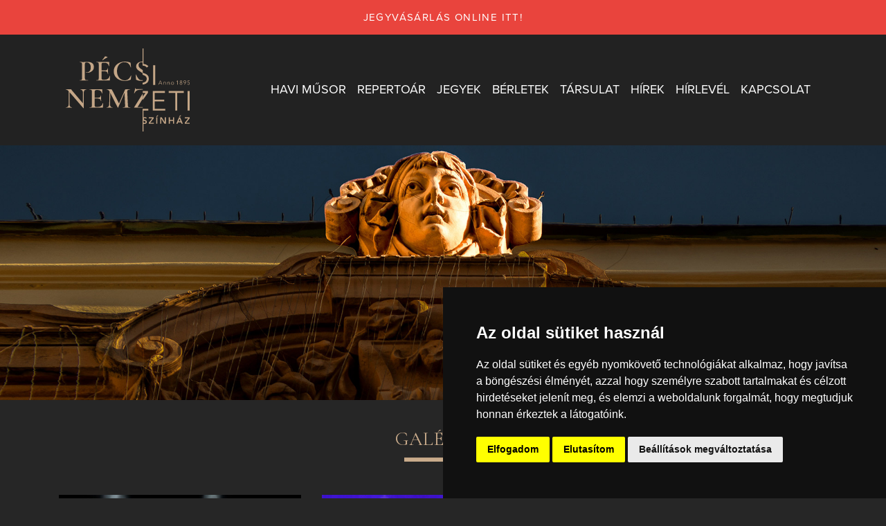

--- FILE ---
content_type: text/html; charset=UTF-8
request_url: https://www.pnsz.hu/galeria?page=16
body_size: 25481
content:
<!DOCTYPE html>
<html lang="hu">
<head>
	<meta charset="utf-8">
	<link rel="preconnect" href="https://fonts.gstatic.com">
	<link href="https://fonts.googleapis.com/css2?family=Cormorant+Garamond:wght@400;700&display=swap" rel="stylesheet">
	<link rel="stylesheet" href="https://use.typekit.net/lsa2sdw.css">
	<link media="all" type="text/css" rel="stylesheet" href="https://www.pnsz.hu/css/app.css?id=511d83076f21e9301404">
	<meta name="csrf-token" content="6F26RfmEkPSQXaAv5Vp3s58DUpxlCa3PhxawJNr4">
	<meta http-equiv="X-UA-Compatible" content="IE=edge">
    <meta name="author" content="Ferling Kft.">
	<meta name="viewport" content="width=device-width, initial-scale=1">
	<meta name="description" content="">
	<meta name="keywords" content="">
	<meta property="og:description" content="">
	<meta property="og:title" content=" Galériák     | Pécsi Nemzeti Színház ">
	<meta property="og:image" content="">
	<meta property="og:image:secure_url" content="">
	<meta property="og:url" content="https://www.pnsz.hu/galeria?page=16">
	<meta property="og:type" content="website">
	<meta property="fb:app_id" content="416643305834252">
	<title>  Galériák          | Pécsi Nemzeti Színház </title>
	<link rel="shortcut icon" type="image/png" href="/images/favicon.png">
	<script>
		window.Laravel = {"csrfToken":"6F26RfmEkPSQXaAv5Vp3s58DUpxlCa3PhxawJNr4"};
	</script>
	<link rel="preconnect" href="https://fonts.gstatic.com">
	<link href="https://fonts.googleapis.com/css2?family=Cormorant+Garamond&display=swap" rel="stylesheet">

	<!-- Cookie Consent by https://www.CookieConsent.com -->
	<script type="text/javascript" src="//www.cookieconsent.com/releases/4.0.0/cookie-consent.js" charset="UTF-8"></script>
	<script type="text/javascript" charset="UTF-8">
	document.addEventListener('DOMContentLoaded', function () {
	cookieconsent.run({"notice_banner_type":"simple","consent_type":"express","palette":"dark","language":"hu","page_load_consent_levels":["strictly-necessary"],"notice_banner_reject_button_hide":false,"preferences_center_close_button_hide":false,"website_name":"pnsz.hu","website_privacy_policy_url":"www.pnsz.hu/userfiles/Technikai_informaciok/pnsz_adatvedelmi_szabalyzat.pdf"});
	});
	</script>
            <!-- Global site tag (gtag.js) - Google Analytics -->
        <script type="text/plain" cookie-consent="tracking" async
                src="https://www.googletagmanager.com/gtag/js?id=UA-149270699-1"></script>
        <script type="text/plain" cookie-consent="tracking">
			window.dataLayer = window.dataLayer || [];
			function gtag(){dataLayer.push(arguments);}
			gtag('js', new Date());
			gtag('config', 'UA-149270699-1');
        </script>
        <!-- end of Google tagmanager-->

        <!-- Facebook Pixel Code -->
        <script type="text/plain" cookie-consent="targeting">
            !function(f,b,e,v,n,t,s){if(f.fbq)return;n=f.fbq=function(){n.callMethod?n.callMethod.apply(n,arguments):n.queue.push(arguments)};if(!f._fbq)f._fbq=n;n.push=n;n.loaded=!0;n.version='2.0';n.queue=[];t=b.createElement(e);t.async=!0;t.src=v;s=b.getElementsByTagName(e)[0];s.parentNode.insertBefore(t,s)}(window, document,'script','https://connect.facebook.net/en_US/fbevents.js');fbq('init', '842520536334028');fbq('track', 'PageView');
        </script>
        <noscript>
         <img height="1" width="1" style="display:none" src="https://www.facebook.com/tr?id=842520536334028&ev=PageView&noscript=1"/></noscript>
        <!-- End Facebook Pixel Code -->
        <script src="https://www.google.com/recaptcha/api.js"></script>

</head>
<body class="page-galeria">
    <a class="skip-main" href="#main-content">Ugrás a tartalomra</a>
    		<div class="upper-banner" style="">
			<h2>
                <a href="https://pnsz.jegy.hu">jegyvásárlás online itt!</a>
            </h2>
		</div>
    	<header class=" aloldal" id="main-header">
    <div class="container d-flex">
            <a href="/" class="home">
                <img src="/images/pnsz-logo.svg" loading="lazy"  alt="Pécsi Nemzeti Színház logó" >
            </a>
    <nav id="fomenu" class="navbar navbar-expand-lg navbar-dark" role="navigation"  aria-label="Főmenü">
        <button class="navbar-toggler" type="button" data-toggle="collapse" data-target="#navbarSupportedContent"
                aria-controls="navbarSupportedContent" aria-expanded="false" aria-label="Navigációs választógomb">
            <span class="navbar-toggler-icon"></span>
        </button>
        <div class="collapse navbar-collapse" id="navbarSupportedContent">
            <ul class="navbar-nav mr-auto">
                                    <li class="nav-item dropdown    ">
                        <a href="/havimusor"
                            class="nav-link " id="navbarDropdown-havi-musor"
                           aria-controls="navbarDropdown-havi-musor"
                           role="button" data-hover="dropdown" aria-expanded="false"
                                                        accesskey="1"
                                aria-haspopup="true" >
                            Havi műsor
                        </a>

                    </li>
                                    <li class="nav-item dropdown    ">
                        <a href="/repertoar"
                            class="nav-link " id="navbarDropdown-repertoar"
                           aria-controls="navbarDropdown-repertoar"
                           role="button" data-hover="dropdown" aria-expanded="false"
                                                        accesskey="2"
                                aria-haspopup="true" >
                            Repertoár
                        </a>

                    </li>
                                    <li class="nav-item dropdown    ">
                        <a href="/jegyek"
                            class="nav-link " id="navbarDropdown-jegyek"
                           aria-controls="navbarDropdown-jegyek"
                           role="button" data-hover="dropdown" aria-expanded="false"
                                                        accesskey="3"
                                aria-haspopup="true" >
                            Jegyek
                        </a>

                    </li>
                                    <li class="nav-item dropdown    ">
                        <a href="/berletek"
                            class="nav-link " id="navbarDropdown-berletek"
                           aria-controls="navbarDropdown-berletek"
                           role="button" data-hover="dropdown" aria-expanded="false"
                                                        accesskey="4"
                                aria-haspopup="true" >
                            Bérletek
                        </a>

                    </li>
                                    <li class="nav-item dropdown    ">
                        <a href="/tarsulat"
                            class="nav-link " id="navbarDropdown-tarsulat"
                           aria-controls="navbarDropdown-tarsulat"
                           role="button" data-hover="dropdown" aria-expanded="false"
                                                        accesskey="5"
                                aria-haspopup="true" >
                            Társulat
                        </a>

                    </li>
                                    <li class="nav-item dropdown    ">
                        <a href="/hirek"
                            class="nav-link " id="navbarDropdown-hirek"
                           aria-controls="navbarDropdown-hirek"
                           role="button" data-hover="dropdown" aria-expanded="false"
                                                        accesskey="6"
                                aria-haspopup="true" >
                            Hírek
                        </a>

                    </li>
                                    <li class="nav-item dropdown    ">
                        <a href="/hirlevel"
                            class="nav-link " id="navbarDropdown-hirlevel"
                           aria-controls="navbarDropdown-hirlevel"
                           role="button" data-hover="dropdown" aria-expanded="false"
                                                        accesskey="7"
                                aria-haspopup="true" >
                            Hírlevél
                        </a>

                    </li>
                                    <li class="nav-item dropdown    ">
                        <a href="/kapcsolat"
                            class="nav-link " id="navbarDropdown-kapcsolat"
                           aria-controls="navbarDropdown-kapcsolat"
                           role="button" data-hover="dropdown" aria-expanded="false"
                                                        accesskey="8"
                                aria-haspopup="true" >
                            Kapcsolat
                        </a>

                    </li>
                                
            </ul>
            
        </div>
    </nav>
</div>
	</header>
     <main name="main-content" id="main-content">
                                
    <section class="galeria-section">
        <div class="shrink">
            <picture class="mx-auto d-block">
               <source media="(max-width: 960px)"
                  srcset="/images/galeria.jpg 2x">
               <source srcset="/images/galeria@2x.jpg 2x, /images/galeria.jpg 1x">
               <img src="/images/galeria.jpg" class="img-fluid"alt="A Pécsi Nemzeti Színház külső homlokazti oldalán surulófényben látható egy szecessziós fej premierplánban" loading="lazy">
            </picture>
        </div>
        <div class="container">
            <h1>Galériák</h1>
            <hr>

            <div class="row mt-5">
                                    <div class="col-12 col-md-6 col-lg-4 mb-4">
                        <a class="galeria-card" href="https://www.pnsz.hu/galeria/719">
                            <h2>III. Richárd | Újvidéki Színház előadása (10. Színházi Olimpia)</h2>
                            <img class="img-fluid" src="/userfiles/galeria/719/allo/e7398d70791d6c0b52642fc25e3be7c7.jpg" alt="III. Richárd | Újvidéki Színház előadása (10. Színházi Olimpia) című galéria illusztrációs képe" aria-hidden="true" role="presentation" tabindex='-1' loading="lazy">
                        </a>
                                                    <p class="text-center"><small>Fotó: Újvidéki Színház</small></p>
                                            </div>
                                    <div class="col-12 col-md-6 col-lg-4 mb-4">
                        <a class="galeria-card" href="https://www.pnsz.hu/galeria/726">
                            <h2>Jancsi és Juliska</h2>
                            <img class="img-fluid" src="/userfiles/galeria/726/allo/38f779f122bb29d8f50474aa3243da14.jpg" alt="Jancsi és Juliska című galéria illusztrációs képe" aria-hidden="true" role="presentation" tabindex='-1' loading="lazy">
                        </a>
                                                    <p class="text-center"><small>Fotó: Körtvélyesi László</small></p>
                                            </div>
                                    <div class="col-12 col-md-6 col-lg-4 mb-4">
                        <a class="galeria-card" href="https://www.pnsz.hu/galeria/725">
                            <h2>Jancsi és Juliska</h2>
                            <img class="img-fluid" src="/userfiles/galeria/725/allo/e7ed6f27df1e02393c4c1ad61c9017cf.jpg" alt="Jancsi és Juliska című galéria illusztrációs képe" aria-hidden="true" role="presentation" tabindex='-1' loading="lazy">
                        </a>
                                                    <p class="text-center"><small>Fotó: Kis Kata Linda</small></p>
                                            </div>
                                    <div class="col-12 col-md-6 col-lg-4 mb-4">
                        <a class="galeria-card" href="https://www.pnsz.hu/galeria/724">
                            <h2>10. Színházi Olimpia Sajtótájékoztató a Pécsi Nemzeti Színházban</h2>
                            <img class="img-fluid" src="/userfiles/galeria/724/allo/1b0d766dc9cebd11b0f3929915213084.jpg" alt="10. Színházi Olimpia Sajtótájékoztató a Pécsi Nemzeti Színházban című galéria illusztrációs képe" aria-hidden="true" role="presentation" tabindex='-1' loading="lazy">
                        </a>
                                                    <p class="text-center"><small>Fotó: Rajnai Richárd</small></p>
                                            </div>
                                    <div class="col-12 col-md-6 col-lg-4 mb-4">
                        <a class="galeria-card" href="https://www.pnsz.hu/galeria/723">
                            <h2>Médeia</h2>
                            <img class="img-fluid" src="/userfiles/galeria/723/allo/0031fef7bd63db9eed247da54c4f1f7a.jpg" alt="Médeia című galéria illusztrációs képe" aria-hidden="true" role="presentation" tabindex='-1' loading="lazy">
                        </a>
                                                    <p class="text-center"><small>Fotó: Kis Kata Linda</small></p>
                                            </div>
                                    <div class="col-12 col-md-6 col-lg-4 mb-4">
                        <a class="galeria-card" href="https://www.pnsz.hu/galeria/722">
                            <h2>Médeia</h2>
                            <img class="img-fluid" src="/userfiles/galeria/722/allo/779f9adfa7acfa0657fc98dd31e285a0.jpg" alt="Médeia című galéria illusztrációs képe" aria-hidden="true" role="presentation" tabindex='-1' loading="lazy">
                        </a>
                                                    <p class="text-center"><small>Fotó: Körtvélyesi László</small></p>
                                            </div>
                            </div>

            <div>
                <ul class="pagination" role="navigation">
        
                    <li class="page-item">
                <a class="page-link" href="https://www.pnsz.hu/galeria?page=15" rel="prev" aria-label="&lt; Előző">&lsaquo;</a>
            </li>
        
        
                    
            
            
                                                                        <li class="page-item"><a class="page-link" href="https://www.pnsz.hu/galeria?page=1">1</a></li>
                                                                                <li class="page-item"><a class="page-link" href="https://www.pnsz.hu/galeria?page=2">2</a></li>
                                                                    
                            <li class="page-item disabled" aria-disabled="true"><span class="page-link">...</span></li>
            
            
                                
            
            
                                                                        <li class="page-item"><a class="page-link" href="https://www.pnsz.hu/galeria?page=13">13</a></li>
                                                                                <li class="page-item"><a class="page-link" href="https://www.pnsz.hu/galeria?page=14">14</a></li>
                                                                                <li class="page-item"><a class="page-link" href="https://www.pnsz.hu/galeria?page=15">15</a></li>
                                                                                <li class="page-item active" aria-current="page"><span class="page-link">16</span></li>
                                                                                <li class="page-item"><a class="page-link" href="https://www.pnsz.hu/galeria?page=17">17</a></li>
                                                                                <li class="page-item"><a class="page-link" href="https://www.pnsz.hu/galeria?page=18">18</a></li>
                                                                                <li class="page-item"><a class="page-link" href="https://www.pnsz.hu/galeria?page=19">19</a></li>
                                                                    
                            <li class="page-item disabled" aria-disabled="true"><span class="page-link">...</span></li>
            
            
                                
            
            
                                                                        <li class="page-item"><a class="page-link" href="https://www.pnsz.hu/galeria?page=30">30</a></li>
                                                                                <li class="page-item"><a class="page-link" href="https://www.pnsz.hu/galeria?page=31">31</a></li>
                                                        
        
                    <li class="page-item">
                <a class="page-link" href="https://www.pnsz.hu/galeria?page=17" rel="next" aria-label="Következő &gt;">&rsaquo;</a>
            </li>
            </ul>

            </div>
        </div>

    </section>

    </main>
	<footer>
		<div class="gold-bg footer-menu">
    <div class="container">
        <div class="row">
                                                                            <div class="col-md-3 menu-item">
                        <ul>
                                                            <li><a href="/galeria" >Galériák</a></li>
                                                            <li><a href="https://www.pnsz.hu/kapcsolat" >Kapcsolat</a></li>
                                                            <li><a href="/impresszum" >Impresszum</a></li>
                                                    </ul>
                    </div>
                                                                <div class="col-md-3 menu-item">
                        <ul>
                                                            <li><a href="/allasajanlatok" >Állásajánlatok</a></li>
                                                            <li><a href="/kozerdeku-adatok" >Közérdekű adatok</a></li>
                                                            <li><a href="/akadalymentesitesi-nyilatkozat" >Akadálymentesítési nyilatkozat</a></li>
                                                    </ul>
                    </div>
                                                                <div class="col-md-3 menu-item">
                        <ul>
                                                            <li><a href="/technikai-informaciok" >Technikai információk</a></li>
                                                            <li><a href="/probatabla" >Próbatábla</a></li>
                                                            <li><a href="/documents/pnsz_adatvedelmi_szabalyzat.pdf" target=&quot;_blank&quot;>Adatvédelem</a></li>
                                                    </ul>
                    </div>
                                                                <div class="col-md-3 menu-item">
                        <ul>
                                                            <li><a href="/akadalymentes-bejutas" >Akadálymentes bejutás</a></li>
                                                            <li><a href="http://pnsz.hu/3D" target=&quot;_blank&quot;>Mesél az épület</a></li>
                                                            <li><a href="/tuz-es-munkavedelem" >Tűz- és munkavédelem</a></li>
                                                    </ul>
                    </div>
                                    </div>
    </div>
</div>
<div class="black-bg">
    <div class="container">
        <div class="row contacts">
            <div class="col-md-3 contact">
                <h4>Központi elérhetőség, telefonközpont</h4>
                <p>Telefon: <a href="tel:+36 72 512-660">+36 72 512-660</a></p>
            </div>
            <div class="col-md-3 contact">
                <h4>Jegyinformáció</h4>
                <p>Telefon: <br><a href="tel:+36 72 211-965">+36 72 211-965</a> <br><a href="tel:+36 72 512-669">+36 72 512-669</a> <br><a href="tel:+36 72 512-675">+36 72 512-675</a> <br>E-mail: <script type="text/javascript"><!--/* Generated by www.email-encoder.com */
                        for(var uvdoyw=["aQ","cg","YQ","Ig","Zg","bA","aA","cA","ag","Lg","cA","Zw","dQ","eQ","PQ","QA","Lg","dQ","aA","YQ","eQ","aA","cw","ZQ","eg","ZQ","cw","Pg","bw","Pg","ZQ","PA","Ig","bQ","PA","Lw","bg","bg","dA","QA","YQ","Zw","eg","IA","ag","Og"],lakulr=[11,4,44,28,6,12,26,35,30,25,21,18,27,33,7,20,39,41,40,1,19,3,23,31,24,5,37,45,14,29,17,42,8,9,0,43,36,22,13,34,10,32,38,2,16,15],aqhsij=new Array,i=0;i<lakulr.length;i++)aqhsij[lakulr[i]]=uvdoyw[i];for(var i=0;i<aqhsij.length;i++)document.write(atob(aqhsij[i]+"=="));
                        // --></script><noscript>Az e-mail cím megmutatásához kérem, hogy engedélyezze a JavasScript használatát! (<a href="https://www.email-encoder.com/enablejs/" target="_blank" rel="noopener noreferrer">További információ az engedélyezésről</a>).</noscript><br></p>
            </div>
            <div class="col-md-3 contact">
                <h4>Igazgatóság, Titkárság</h4>
                <p>Telefon: <a href="tel:+36 72 512-671">+36 72 512-671</a> <br>E-mail: <script type="text/javascript"><!--/* Generated by www.email-encoder.com */
                        for(var bgouys=["YQ","Ig","Pg","cg","aA","YQ","Ig","YQ","Lg","Zw","bQ","dQ","aw","dA","dQ","YQ","cg","bg","IA","Zw","dA","PQ","eg","aA","ZQ","PA","cw","PA","YQ","bg","Zg","Lw","dA","cA","aQ","QA","dA","bA","cw","aQ","cw","aQ","Lg","Pg","YQ","bw","aA","QA","cg","YQ","cw","aw","dA","eg","Og","cA"],ttcuzf=[10,33,34,4,31,42,8,20,49,24,9,51,19,13,32,54,40,46,2,43,35,7,48,50,5,52,41,0,23,27,6,53,16,26,11,25,18,12,22,36,28,17,30,55,39,14,3,44,21,1,47,38,37,29,15,45],owudzy=new Array,i=0;i<ttcuzf.length;i++)owudzy[ttcuzf[i]]=bgouys[i];for(var i=0;i<owudzy.length;i++)document.write(atob(owudzy[i]+"=="));
                        // --></script><noscript>Az e-mail cím megmutatásához kérem, hogy engedélyezze a JavasScript használatát! (<a href="https://www.email-encoder.com/enablejs/" target="_blank" rel="noopener noreferrer">További információ az engedélyezésről</a>).</noscript></p>
            </div>
            <div class="col-md-3 contact">
                <h4>Marketing, Sajtó, kommunikáció</h4>
                <p>E-mail: <script type="text/javascript"><!--/* Generated by www.email-encoder.com */
                        for(var fcdvmc=["dQ","aA","PA","cw","bQ","Ig","dA","YQ","aQ","cw","Pg","YQ","Yw","bw","cA","aw","aw","aw","dQ","aw","Zg","Og","PA","bQ","bw","bg","aA","ZQ","aQ","aQ","Lw","bw","IA","bw","bQ","Yw","Pg","cA","Lg","eg","bg","bQ","bQ","Lg","bg","aA","dQ","QA","bg","aQ","YQ","YQ","bA","bw","YQ","PQ","QA","Ig","aQ","cg","dQ","eg"],utwrvp=[20,3,0,31,41,36,13,24,44,53,61,60,47,49,51,16,45,23,57,38,6,15,58,9,27,43,56,5,26,11,59,14,2,39,19,25,37,29,55,54,52,40,18,33,30,34,42,50,21,48,10,46,12,17,1,7,28,8,22,4,35,32],bjgibt=new Array,i=0;i<utwrvp.length;i++)bjgibt[utwrvp[i]]=fcdvmc[i];for(var i=0;i<bjgibt.length;i++)document.write(atob(bjgibt[i]+"=="));
                        // --></script><noscript>Az e-mail cím megmutatásához kérem, hogy engedélyezze a JavasScript használatát! (<a href="https://www.email-encoder.com/enablejs/" target="_blank" rel="noopener noreferrer">További információ az engedélyezésről</a>).</noscript></p>
            </div>
        </div>
    </div>
    <p class="aprobetu">A műsorváltozás jogát fenntartjuk! A honlapon található valamennyi információ a Pécsi Nemzeti Színház tulajdonát képezi.
        Másodközlésük a tulajdonos engedélyével és forrás (www.pnsz.hu) megjelölésével lehetséges!</p>

    <ul class="social">
        <li>
            <a href="https://www.instagram.com/pecsinemzetiszinhaz/" title="Pécsi Nemzeti Színház Instagram oldala">
                <i class="fab fa-instagram"></i>
            </a>
        </li>
        <li>
            <a href="https://www.facebook.com/pecsinemzetiszinhaz" title="Pécsi Nemzeti Színház Facebook oldala">
                <i class="fab fa-facebook-f"></i>
            </a>
        </li>
        <li>
            <a href="https://www.youtube.com/channel/UC9xE8RvxZ2-0HwWi17oiVUg/videos" title="Pécsi Nemzeti Színház YouTube csatornája">
                <i class="fab fa-youtube"></i>
            </a>
        </li>
        <li>
            <a href="#" id="open_preferences_center" title="Süti beállítások módosítása">
                <i class="fas fa-cookie-bite"></i>
            </a>
        </li>
    </ul>
</div>
	</footer>
    <noscript>Az elekronikus adatvédelem és GPDR süti hozzájárulás a <a href="https://www.CookieConsent.com/" rel="nofollow noopener">Cookie Consent által valósult meg ezen az oldalon</a></noscript>
    <script src="https://www.pnsz.hu/js/manifest.js?id=1d5216a4eee62958e6e0"></script>
    <script src="https://www.pnsz.hu/js/vendor.js?id=dbf6b58e6ac91a8efc85"></script>
    <script src="https://www.pnsz.hu/js/app.js?id=f8b30fbabe5119114652"></script>
    <script src="//instant.page/5.1.1" type="module" integrity="sha384-MWfCL6g1OTGsbSwfuMHc8+8J2u71/LA8dzlIN3ycajckxuZZmF+DNjdm7O6H3PSq"></script>
    </body>
</html>


--- FILE ---
content_type: text/css;charset=utf-8
request_url: https://use.typekit.net/lsa2sdw.css
body_size: 523
content:
/*
 * The Typekit service used to deliver this font or fonts for use on websites
 * is provided by Adobe and is subject to these Terms of Use
 * http://www.adobe.com/products/eulas/tou_typekit. For font license
 * information, see the list below.
 *
 * proxima-nova:
 *   - http://typekit.com/eulas/000000000000000077359562
 *   - http://typekit.com/eulas/000000000000000077359558
 *   - http://typekit.com/eulas/000000000000000077359577
 *   - http://typekit.com/eulas/00000000000000007735957a
 *
 * © 2009-2026 Adobe Systems Incorporated. All Rights Reserved.
 */
/*{"last_published":"2021-08-21 05:16:04 UTC"}*/

@import url("https://p.typekit.net/p.css?s=1&k=lsa2sdw&ht=tk&f=139.140.175.176&a=84135526&app=typekit&e=css");

@font-face {
font-family:"proxima-nova";
src:url("https://use.typekit.net/af/98e3f6/000000000000000077359562/30/l?primer=28b7d76012893d8c0bd0419d23d01c172385bf4cc11f6f10f600d4c3e6ddd92e&fvd=n7&v=3") format("woff2"),url("https://use.typekit.net/af/98e3f6/000000000000000077359562/30/d?primer=28b7d76012893d8c0bd0419d23d01c172385bf4cc11f6f10f600d4c3e6ddd92e&fvd=n7&v=3") format("woff"),url("https://use.typekit.net/af/98e3f6/000000000000000077359562/30/a?primer=28b7d76012893d8c0bd0419d23d01c172385bf4cc11f6f10f600d4c3e6ddd92e&fvd=n7&v=3") format("opentype");
font-display:auto;font-style:normal;font-weight:700;font-stretch:normal;
}

@font-face {
font-family:"proxima-nova";
src:url("https://use.typekit.net/af/624cab/000000000000000077359558/30/l?primer=28b7d76012893d8c0bd0419d23d01c172385bf4cc11f6f10f600d4c3e6ddd92e&fvd=i7&v=3") format("woff2"),url("https://use.typekit.net/af/624cab/000000000000000077359558/30/d?primer=28b7d76012893d8c0bd0419d23d01c172385bf4cc11f6f10f600d4c3e6ddd92e&fvd=i7&v=3") format("woff"),url("https://use.typekit.net/af/624cab/000000000000000077359558/30/a?primer=28b7d76012893d8c0bd0419d23d01c172385bf4cc11f6f10f600d4c3e6ddd92e&fvd=i7&v=3") format("opentype");
font-display:auto;font-style:italic;font-weight:700;font-stretch:normal;
}

@font-face {
font-family:"proxima-nova";
src:url("https://use.typekit.net/af/d45b9a/000000000000000077359577/30/l?primer=28b7d76012893d8c0bd0419d23d01c172385bf4cc11f6f10f600d4c3e6ddd92e&fvd=n4&v=3") format("woff2"),url("https://use.typekit.net/af/d45b9a/000000000000000077359577/30/d?primer=28b7d76012893d8c0bd0419d23d01c172385bf4cc11f6f10f600d4c3e6ddd92e&fvd=n4&v=3") format("woff"),url("https://use.typekit.net/af/d45b9a/000000000000000077359577/30/a?primer=28b7d76012893d8c0bd0419d23d01c172385bf4cc11f6f10f600d4c3e6ddd92e&fvd=n4&v=3") format("opentype");
font-display:auto;font-style:normal;font-weight:400;font-stretch:normal;
}

@font-face {
font-family:"proxima-nova";
src:url("https://use.typekit.net/af/6cc429/00000000000000007735957a/30/l?primer=28b7d76012893d8c0bd0419d23d01c172385bf4cc11f6f10f600d4c3e6ddd92e&fvd=i4&v=3") format("woff2"),url("https://use.typekit.net/af/6cc429/00000000000000007735957a/30/d?primer=28b7d76012893d8c0bd0419d23d01c172385bf4cc11f6f10f600d4c3e6ddd92e&fvd=i4&v=3") format("woff"),url("https://use.typekit.net/af/6cc429/00000000000000007735957a/30/a?primer=28b7d76012893d8c0bd0419d23d01c172385bf4cc11f6f10f600d4c3e6ddd92e&fvd=i4&v=3") format("opentype");
font-display:auto;font-style:italic;font-weight:400;font-stretch:normal;
}

.tk-proxima-nova { font-family: "proxima-nova",sans-serif; }


--- FILE ---
content_type: application/javascript
request_url: https://www.pnsz.hu/js/app.js?id=f8b30fbabe5119114652
body_size: 165917
content:
/*! For license information please see app.js.LICENSE.txt */
(self.webpackChunk=self.webpackChunk||[]).push([[773],{155:(t,e,n)=>{var o=n(755);!function(t,e,n,o){"use strict";if(t.console=t.console||{info:function(t){}},n)if(n.fn.fancybox)console.info("fancyBox already initialized");else{var r,i,a,s,u={closeExisting:!1,loop:!1,gutter:50,keyboard:!0,preventCaptionOverlap:!0,arrows:!0,infobar:!0,smallBtn:"auto",toolbar:"auto",buttons:["zoom","slideShow","thumbs","close"],idleTime:3,protect:!1,modal:!1,image:{preload:!1},ajax:{settings:{data:{fancybox:!0}}},iframe:{tpl:'<iframe id="fancybox-frame{rnd}" name="fancybox-frame{rnd}" class="fancybox-iframe" allowfullscreen="allowfullscreen" allow="autoplay; fullscreen" src=""></iframe>',preload:!0,css:{},attr:{scrolling:"auto"}},video:{tpl:'<video class="fancybox-video" controls controlsList="nodownload" poster="{{poster}}"><source src="{{src}}" type="{{format}}" />Sorry, your browser doesn\'t support embedded videos, <a href="{{src}}">download</a> and watch with your favorite video player!</video>',format:"",autoStart:!0},defaultType:"image",animationEffect:"zoom",animationDuration:366,zoomOpacity:"auto",transitionEffect:"fade",transitionDuration:366,slideClass:"",baseClass:"",baseTpl:'<div class="fancybox-container" role="dialog" tabindex="-1"><div class="fancybox-bg"></div><div class="fancybox-inner"><div class="fancybox-infobar"><span data-fancybox-index></span>&nbsp;/&nbsp;<span data-fancybox-count></span></div><div class="fancybox-toolbar">{{buttons}}</div><div class="fancybox-navigation">{{arrows}}</div><div class="fancybox-stage"></div><div class="fancybox-caption"><div class="fancybox-caption__body"></div></div></div></div>',spinnerTpl:'<div class="fancybox-loading"></div>',errorTpl:'<div class="fancybox-error"><p>{{ERROR}}</p></div>',btnTpl:{download:'<a download data-fancybox-download class="fancybox-button fancybox-button--download" title="{{DOWNLOAD}}" href="javascript:;"><svg xmlns="http://www.w3.org/2000/svg" viewBox="0 0 24 24"><path d="M18.62 17.09V19H5.38v-1.91zm-2.97-6.96L17 11.45l-5 4.87-5-4.87 1.36-1.32 2.68 2.64V5h1.92v7.77z"/></svg></a>',zoom:'<button data-fancybox-zoom class="fancybox-button fancybox-button--zoom" title="{{ZOOM}}"><svg xmlns="http://www.w3.org/2000/svg" viewBox="0 0 24 24"><path d="M18.7 17.3l-3-3a5.9 5.9 0 0 0-.6-7.6 5.9 5.9 0 0 0-8.4 0 5.9 5.9 0 0 0 0 8.4 5.9 5.9 0 0 0 7.7.7l3 3a1 1 0 0 0 1.3 0c.4-.5.4-1 0-1.5zM8.1 13.8a4 4 0 0 1 0-5.7 4 4 0 0 1 5.7 0 4 4 0 0 1 0 5.7 4 4 0 0 1-5.7 0z"/></svg></button>',close:'<button data-fancybox-close class="fancybox-button fancybox-button--close" title="{{CLOSE}}"><svg xmlns="http://www.w3.org/2000/svg" viewBox="0 0 24 24"><path d="M12 10.6L6.6 5.2 5.2 6.6l5.4 5.4-5.4 5.4 1.4 1.4 5.4-5.4 5.4 5.4 1.4-1.4-5.4-5.4 5.4-5.4-1.4-1.4-5.4 5.4z"/></svg></button>',arrowLeft:'<button data-fancybox-prev class="fancybox-button fancybox-button--arrow_left" title="{{PREV}}"><div><svg xmlns="http://www.w3.org/2000/svg" viewBox="0 0 24 24"><path d="M11.28 15.7l-1.34 1.37L5 12l4.94-5.07 1.34 1.38-2.68 2.72H19v1.94H8.6z"/></svg></div></button>',arrowRight:'<button data-fancybox-next class="fancybox-button fancybox-button--arrow_right" title="{{NEXT}}"><div><svg xmlns="http://www.w3.org/2000/svg" viewBox="0 0 24 24"><path d="M15.4 12.97l-2.68 2.72 1.34 1.38L19 12l-4.94-5.07-1.34 1.38 2.68 2.72H5v1.94z"/></svg></div></button>',smallBtn:'<button type="button" data-fancybox-close class="fancybox-button fancybox-close-small" title="{{CLOSE}}"><svg xmlns="http://www.w3.org/2000/svg" version="1" viewBox="0 0 24 24"><path d="M13 12l5-5-1-1-5 5-5-5-1 1 5 5-5 5 1 1 5-5 5 5 1-1z"/></svg></button>'},parentEl:"body",hideScrollbar:!0,autoFocus:!0,backFocus:!0,trapFocus:!0,fullScreen:{autoStart:!1},touch:{vertical:!0,momentum:!0},hash:null,media:{},slideShow:{autoStart:!1,speed:3e3},thumbs:{autoStart:!1,hideOnClose:!0,parentEl:".fancybox-container",axis:"y"},wheel:"auto",onInit:n.noop,beforeLoad:n.noop,afterLoad:n.noop,beforeShow:n.noop,afterShow:n.noop,beforeClose:n.noop,afterClose:n.noop,onActivate:n.noop,onDeactivate:n.noop,clickContent:function(t,e){return"image"===t.type&&"zoom"},clickSlide:"close",clickOutside:"close",dblclickContent:!1,dblclickSlide:!1,dblclickOutside:!1,mobile:{preventCaptionOverlap:!1,idleTime:!1,clickContent:function(t,e){return"image"===t.type&&"toggleControls"},clickSlide:function(t,e){return"image"===t.type?"toggleControls":"close"},dblclickContent:function(t,e){return"image"===t.type&&"zoom"},dblclickSlide:function(t,e){return"image"===t.type&&"zoom"}},lang:"en",i18n:{en:{CLOSE:"Close",NEXT:"Next",PREV:"Previous",ERROR:"The requested content cannot be loaded. <br/> Please try again later.",PLAY_START:"Start slideshow",PLAY_STOP:"Pause slideshow",FULL_SCREEN:"Full screen",THUMBS:"Thumbnails",DOWNLOAD:"Download",SHARE:"Share",ZOOM:"Zoom"},de:{CLOSE:"Schlie&szlig;en",NEXT:"Weiter",PREV:"Zur&uuml;ck",ERROR:"Die angeforderten Daten konnten nicht geladen werden. <br/> Bitte versuchen Sie es sp&auml;ter nochmal.",PLAY_START:"Diaschau starten",PLAY_STOP:"Diaschau beenden",FULL_SCREEN:"Vollbild",THUMBS:"Vorschaubilder",DOWNLOAD:"Herunterladen",SHARE:"Teilen",ZOOM:"Vergr&ouml;&szlig;ern"}}},c=n(t),l=n(e),d=0,f=t.requestAnimationFrame||t.webkitRequestAnimationFrame||t.mozRequestAnimationFrame||t.oRequestAnimationFrame||function(e){return t.setTimeout(e,1e3/60)},h=t.cancelAnimationFrame||t.webkitCancelAnimationFrame||t.mozCancelAnimationFrame||t.oCancelAnimationFrame||function(e){t.clearTimeout(e)},m=function(){var t,n=e.createElement("fakeelement"),r={transition:"transitionend",OTransition:"oTransitionEnd",MozTransition:"transitionend",WebkitTransition:"webkitTransitionEnd"};for(t in r)if(n.style[t]!==o)return r[t];return"transitionend"}(),p=function(t){return t&&t.length&&t[0].offsetHeight},g=function(t,e){var o=n.extend(!0,{},t,e);return n.each(e,(function(t,e){n.isArray(e)&&(o[t]=e)})),o},v=function(t,e,o){var r=this;r.opts=g({index:o},n.fancybox.defaults),n.isPlainObject(e)&&(r.opts=g(r.opts,e)),n.fancybox.isMobile&&(r.opts=g(r.opts,r.opts.mobile)),r.id=r.opts.id||++d,r.currIndex=parseInt(r.opts.index,10)||0,r.prevIndex=null,r.prevPos=null,r.currPos=0,r.firstRun=!0,r.group=[],r.slides={},r.addContent(t),r.group.length&&r.init()};n.extend(v.prototype,{init:function(){var o,r,i=this,a=i.group[i.currIndex].opts;a.closeExisting&&n.fancybox.close(!0),n("body").addClass("fancybox-active"),!n.fancybox.getInstance()&&!1!==a.hideScrollbar&&!n.fancybox.isMobile&&e.body.scrollHeight>t.innerHeight&&(n("head").append('<style id="fancybox-style-noscroll" type="text/css">.compensate-for-scrollbar{margin-right:'+(t.innerWidth-e.documentElement.clientWidth)+"px;}</style>"),n("body").addClass("compensate-for-scrollbar")),r="",n.each(a.buttons,(function(t,e){r+=a.btnTpl[e]||""})),o=n(i.translate(i,a.baseTpl.replace("{{buttons}}",r).replace("{{arrows}}",a.btnTpl.arrowLeft+a.btnTpl.arrowRight))).attr("id","fancybox-container-"+i.id).addClass(a.baseClass).data("FancyBox",i).appendTo(a.parentEl),i.$refs={container:o},["bg","inner","infobar","toolbar","stage","caption","navigation"].forEach((function(t){i.$refs[t]=o.find(".fancybox-"+t)})),i.trigger("onInit"),i.activate(),i.jumpTo(i.currIndex)},translate:function(t,e){var n=t.opts.i18n[t.opts.lang]||t.opts.i18n.en;return e.replace(/\{\{(\w+)\}\}/g,(function(t,e){return n[e]===o?t:n[e]}))},addContent:function(t){var e,r=this,i=n.makeArray(t);n.each(i,(function(t,e){var i,a,s,u,c,l={},d={};n.isPlainObject(e)?(l=e,d=e.opts||e):"object"===n.type(e)&&n(e).length?(d=(i=n(e)).data()||{},(d=n.extend(!0,{},d,d.options)).$orig=i,l.src=r.opts.src||d.src||i.attr("href"),l.type||l.src||(l.type="inline",l.src=e)):l={type:"html",src:e+""},l.opts=n.extend(!0,{},r.opts,d),n.isArray(d.buttons)&&(l.opts.buttons=d.buttons),n.fancybox.isMobile&&l.opts.mobile&&(l.opts=g(l.opts,l.opts.mobile)),a=l.type||l.opts.type,u=l.src||"",!a&&u&&((s=u.match(/\.(mp4|mov|ogv|webm)((\?|#).*)?$/i))?(a="video",l.opts.video.format||(l.opts.video.format="video/"+("ogv"===s[1]?"ogg":s[1]))):u.match(/(^data:image\/[a-z0-9+\/=]*,)|(\.(jp(e|g|eg)|gif|png|bmp|webp|svg|ico)((\?|#).*)?$)/i)?a="image":u.match(/\.(pdf)((\?|#).*)?$/i)?(a="iframe",l=n.extend(!0,l,{contentType:"pdf",opts:{iframe:{preload:!1}}})):"#"===u.charAt(0)&&(a="inline")),a?l.type=a:r.trigger("objectNeedsType",l),l.contentType||(l.contentType=n.inArray(l.type,["html","inline","ajax"])>-1?"html":l.type),l.index=r.group.length,"auto"==l.opts.smallBtn&&(l.opts.smallBtn=n.inArray(l.type,["html","inline","ajax"])>-1),"auto"===l.opts.toolbar&&(l.opts.toolbar=!l.opts.smallBtn),l.$thumb=l.opts.$thumb||null,l.opts.$trigger&&l.index===r.opts.index&&(l.$thumb=l.opts.$trigger.find("img:first"),l.$thumb.length&&(l.opts.$orig=l.opts.$trigger)),l.$thumb&&l.$thumb.length||!l.opts.$orig||(l.$thumb=l.opts.$orig.find("img:first")),l.$thumb&&!l.$thumb.length&&(l.$thumb=null),l.thumb=l.opts.thumb||(l.$thumb?l.$thumb[0].src:null),"function"===n.type(l.opts.caption)&&(l.opts.caption=l.opts.caption.apply(e,[r,l])),"function"===n.type(r.opts.caption)&&(l.opts.caption=r.opts.caption.apply(e,[r,l])),l.opts.caption instanceof n||(l.opts.caption=l.opts.caption===o?"":l.opts.caption+""),"ajax"===l.type&&(c=u.split(/\s+/,2)).length>1&&(l.src=c.shift(),l.opts.filter=c.shift()),l.opts.modal&&(l.opts=n.extend(!0,l.opts,{trapFocus:!0,infobar:0,toolbar:0,smallBtn:0,keyboard:0,slideShow:0,fullScreen:0,thumbs:0,touch:0,clickContent:!1,clickSlide:!1,clickOutside:!1,dblclickContent:!1,dblclickSlide:!1,dblclickOutside:!1})),r.group.push(l)})),Object.keys(r.slides).length&&(r.updateControls(),(e=r.Thumbs)&&e.isActive&&(e.create(),e.focus()))},addEvents:function(){var e=this;e.removeEvents(),e.$refs.container.on("click.fb-close","[data-fancybox-close]",(function(t){t.stopPropagation(),t.preventDefault(),e.close(t)})).on("touchstart.fb-prev click.fb-prev","[data-fancybox-prev]",(function(t){t.stopPropagation(),t.preventDefault(),e.previous()})).on("touchstart.fb-next click.fb-next","[data-fancybox-next]",(function(t){t.stopPropagation(),t.preventDefault(),e.next()})).on("click.fb","[data-fancybox-zoom]",(function(t){e[e.isScaledDown()?"scaleToActual":"scaleToFit"]()})),c.on("orientationchange.fb resize.fb",(function(t){t&&t.originalEvent&&"resize"===t.originalEvent.type?(e.requestId&&h(e.requestId),e.requestId=f((function(){e.update(t)}))):(e.current&&"iframe"===e.current.type&&e.$refs.stage.hide(),setTimeout((function(){e.$refs.stage.show(),e.update(t)}),n.fancybox.isMobile?600:250))})),l.on("keydown.fb",(function(t){var o=(n.fancybox?n.fancybox.getInstance():null).current,r=t.keyCode||t.which;if(9!=r){if(!(!o.opts.keyboard||t.ctrlKey||t.altKey||t.shiftKey||n(t.target).is("input,textarea,video,audio,select")))return 8===r||27===r?(t.preventDefault(),void e.close(t)):37===r||38===r?(t.preventDefault(),void e.previous()):39===r||40===r?(t.preventDefault(),void e.next()):void e.trigger("afterKeydown",t,r)}else o.opts.trapFocus&&e.focus(t)})),e.group[e.currIndex].opts.idleTime&&(e.idleSecondsCounter=0,l.on("mousemove.fb-idle mouseleave.fb-idle mousedown.fb-idle touchstart.fb-idle touchmove.fb-idle scroll.fb-idle keydown.fb-idle",(function(t){e.idleSecondsCounter=0,e.isIdle&&e.showControls(),e.isIdle=!1})),e.idleInterval=t.setInterval((function(){e.idleSecondsCounter++,e.idleSecondsCounter>=e.group[e.currIndex].opts.idleTime&&!e.isDragging&&(e.isIdle=!0,e.idleSecondsCounter=0,e.hideControls())}),1e3))},removeEvents:function(){var e=this;c.off("orientationchange.fb resize.fb"),l.off("keydown.fb .fb-idle"),this.$refs.container.off(".fb-close .fb-prev .fb-next"),e.idleInterval&&(t.clearInterval(e.idleInterval),e.idleInterval=null)},previous:function(t){return this.jumpTo(this.currPos-1,t)},next:function(t){return this.jumpTo(this.currPos+1,t)},jumpTo:function(t,e){var r,i,a,s,u,c,l,d,f,h=this,m=h.group.length;if(!(h.isDragging||h.isClosing||h.isAnimating&&h.firstRun)){if(t=parseInt(t,10),!(a=h.current?h.current.opts.loop:h.opts.loop)&&(t<0||t>=m))return!1;if(r=h.firstRun=!Object.keys(h.slides).length,u=h.current,h.prevIndex=h.currIndex,h.prevPos=h.currPos,s=h.createSlide(t),m>1&&((a||s.index<m-1)&&h.createSlide(t+1),(a||s.index>0)&&h.createSlide(t-1)),h.current=s,h.currIndex=s.index,h.currPos=s.pos,h.trigger("beforeShow",r),h.updateControls(),s.forcedDuration=o,n.isNumeric(e)?s.forcedDuration=e:e=s.opts[r?"animationDuration":"transitionDuration"],e=parseInt(e,10),i=h.isMoved(s),s.$slide.addClass("fancybox-slide--current"),r)return s.opts.animationEffect&&e&&h.$refs.container.css("transition-duration",e+"ms"),h.$refs.container.addClass("fancybox-is-open").trigger("focus"),h.loadSlide(s),void h.preload("image");c=n.fancybox.getTranslate(u.$slide),l=n.fancybox.getTranslate(h.$refs.stage),n.each(h.slides,(function(t,e){n.fancybox.stop(e.$slide,!0)})),u.pos!==s.pos&&(u.isComplete=!1),u.$slide.removeClass("fancybox-slide--complete fancybox-slide--current"),i?(f=c.left-(u.pos*c.width+u.pos*u.opts.gutter),n.each(h.slides,(function(t,o){o.$slide.removeClass("fancybox-animated").removeClass((function(t,e){return(e.match(/(^|\s)fancybox-fx-\S+/g)||[]).join(" ")}));var r=o.pos*c.width+o.pos*o.opts.gutter;n.fancybox.setTranslate(o.$slide,{top:0,left:r-l.left+f}),o.pos!==s.pos&&o.$slide.addClass("fancybox-slide--"+(o.pos>s.pos?"next":"previous")),p(o.$slide),n.fancybox.animate(o.$slide,{top:0,left:(o.pos-s.pos)*c.width+(o.pos-s.pos)*o.opts.gutter},e,(function(){o.$slide.css({transform:"",opacity:""}).removeClass("fancybox-slide--next fancybox-slide--previous"),o.pos===h.currPos&&h.complete()}))}))):e&&s.opts.transitionEffect&&(d="fancybox-animated fancybox-fx-"+s.opts.transitionEffect,u.$slide.addClass("fancybox-slide--"+(u.pos>s.pos?"next":"previous")),n.fancybox.animate(u.$slide,d,e,(function(){u.$slide.removeClass(d).removeClass("fancybox-slide--next fancybox-slide--previous")}),!1)),s.isLoaded?h.revealContent(s):h.loadSlide(s),h.preload("image")}},createSlide:function(t){var e,o,r=this;return o=(o=t%r.group.length)<0?r.group.length+o:o,!r.slides[t]&&r.group[o]&&(e=n('<div class="fancybox-slide"></div>').appendTo(r.$refs.stage),r.slides[t]=n.extend(!0,{},r.group[o],{pos:t,$slide:e,isLoaded:!1}),r.updateSlide(r.slides[t])),r.slides[t]},scaleToActual:function(t,e,r){var i,a,s,u,c,l=this,d=l.current,f=d.$content,h=n.fancybox.getTranslate(d.$slide).width,m=n.fancybox.getTranslate(d.$slide).height,p=d.width,g=d.height;l.isAnimating||l.isMoved()||!f||"image"!=d.type||!d.isLoaded||d.hasError||(l.isAnimating=!0,n.fancybox.stop(f),t=t===o?.5*h:t,e=e===o?.5*m:e,(i=n.fancybox.getTranslate(f)).top-=n.fancybox.getTranslate(d.$slide).top,i.left-=n.fancybox.getTranslate(d.$slide).left,u=p/i.width,c=g/i.height,a=.5*h-.5*p,s=.5*m-.5*g,p>h&&((a=i.left*u-(t*u-t))>0&&(a=0),a<h-p&&(a=h-p)),g>m&&((s=i.top*c-(e*c-e))>0&&(s=0),s<m-g&&(s=m-g)),l.updateCursor(p,g),n.fancybox.animate(f,{top:s,left:a,scaleX:u,scaleY:c},r||366,(function(){l.isAnimating=!1})),l.SlideShow&&l.SlideShow.isActive&&l.SlideShow.stop())},scaleToFit:function(t){var e,o=this,r=o.current,i=r.$content;o.isAnimating||o.isMoved()||!i||"image"!=r.type||!r.isLoaded||r.hasError||(o.isAnimating=!0,n.fancybox.stop(i),e=o.getFitPos(r),o.updateCursor(e.width,e.height),n.fancybox.animate(i,{top:e.top,left:e.left,scaleX:e.width/i.width(),scaleY:e.height/i.height()},t||366,(function(){o.isAnimating=!1})))},getFitPos:function(t){var e,o,r,i,a=t.$content,s=t.$slide,u=t.width||t.opts.width,c=t.height||t.opts.height,l={};return!!(t.isLoaded&&a&&a.length)&&(e=n.fancybox.getTranslate(this.$refs.stage).width,o=n.fancybox.getTranslate(this.$refs.stage).height,e-=parseFloat(s.css("paddingLeft"))+parseFloat(s.css("paddingRight"))+parseFloat(a.css("marginLeft"))+parseFloat(a.css("marginRight")),o-=parseFloat(s.css("paddingTop"))+parseFloat(s.css("paddingBottom"))+parseFloat(a.css("marginTop"))+parseFloat(a.css("marginBottom")),u&&c||(u=e,c=o),(u*=r=Math.min(1,e/u,o/c))>e-.5&&(u=e),(c*=r)>o-.5&&(c=o),"image"===t.type?(l.top=Math.floor(.5*(o-c))+parseFloat(s.css("paddingTop")),l.left=Math.floor(.5*(e-u))+parseFloat(s.css("paddingLeft"))):"video"===t.contentType&&(c>u/(i=t.opts.width&&t.opts.height?u/c:t.opts.ratio||16/9)?c=u/i:u>c*i&&(u=c*i)),l.width=u,l.height=c,l)},update:function(t){var e=this;n.each(e.slides,(function(n,o){e.updateSlide(o,t)}))},updateSlide:function(t,e){var o=this,r=t&&t.$content,i=t.width||t.opts.width,a=t.height||t.opts.height,s=t.$slide;o.adjustCaption(t),r&&(i||a||"video"===t.contentType)&&!t.hasError&&(n.fancybox.stop(r),n.fancybox.setTranslate(r,o.getFitPos(t)),t.pos===o.currPos&&(o.isAnimating=!1,o.updateCursor())),o.adjustLayout(t),s.length&&(s.trigger("refresh"),t.pos===o.currPos&&o.$refs.toolbar.add(o.$refs.navigation.find(".fancybox-button--arrow_right")).toggleClass("compensate-for-scrollbar",s.get(0).scrollHeight>s.get(0).clientHeight)),o.trigger("onUpdate",t,e)},centerSlide:function(t){var e=this,r=e.current,i=r.$slide;!e.isClosing&&r&&(i.siblings().css({transform:"",opacity:""}),i.parent().children().removeClass("fancybox-slide--previous fancybox-slide--next"),n.fancybox.animate(i,{top:0,left:0,opacity:1},t===o?0:t,(function(){i.css({transform:"",opacity:""}),r.isComplete||e.complete()}),!1))},isMoved:function(t){var e,o,r=t||this.current;return!!r&&(o=n.fancybox.getTranslate(this.$refs.stage),e=n.fancybox.getTranslate(r.$slide),!r.$slide.hasClass("fancybox-animated")&&(Math.abs(e.top-o.top)>.5||Math.abs(e.left-o.left)>.5))},updateCursor:function(t,e){var o,r,i=this,a=i.current,s=i.$refs.container;a&&!i.isClosing&&i.Guestures&&(s.removeClass("fancybox-is-zoomable fancybox-can-zoomIn fancybox-can-zoomOut fancybox-can-swipe fancybox-can-pan"),r=!!(o=i.canPan(t,e))||i.isZoomable(),s.toggleClass("fancybox-is-zoomable",r),n("[data-fancybox-zoom]").prop("disabled",!r),o?s.addClass("fancybox-can-pan"):r&&("zoom"===a.opts.clickContent||n.isFunction(a.opts.clickContent)&&"zoom"==a.opts.clickContent(a))?s.addClass("fancybox-can-zoomIn"):a.opts.touch&&(a.opts.touch.vertical||i.group.length>1)&&"video"!==a.contentType&&s.addClass("fancybox-can-swipe"))},isZoomable:function(){var t,e=this,n=e.current;if(n&&!e.isClosing&&"image"===n.type&&!n.hasError){if(!n.isLoaded)return!0;if((t=e.getFitPos(n))&&(n.width>t.width||n.height>t.height))return!0}return!1},isScaledDown:function(t,e){var r=!1,i=this.current,a=i.$content;return t!==o&&e!==o?r=t<i.width&&e<i.height:a&&(r=(r=n.fancybox.getTranslate(a)).width<i.width&&r.height<i.height),r},canPan:function(t,e){var r=this.current,i=null,a=!1;return"image"===r.type&&(r.isComplete||t&&e)&&!r.hasError&&(a=this.getFitPos(r),t!==o&&e!==o?i={width:t,height:e}:r.isComplete&&(i=n.fancybox.getTranslate(r.$content)),i&&a&&(a=Math.abs(i.width-a.width)>1.5||Math.abs(i.height-a.height)>1.5)),a},loadSlide:function(t){var e,o,r,i=this;if(!t.isLoading&&!t.isLoaded){if(t.isLoading=!0,!1===i.trigger("beforeLoad",t))return t.isLoading=!1,!1;switch(e=t.type,(o=t.$slide).off("refresh").trigger("onReset").addClass(t.opts.slideClass),e){case"image":i.setImage(t);break;case"iframe":i.setIframe(t);break;case"html":i.setContent(t,t.src||t.content);break;case"video":i.setContent(t,t.opts.video.tpl.replace(/\{\{src\}\}/gi,t.src).replace("{{format}}",t.opts.videoFormat||t.opts.video.format||"").replace("{{poster}}",t.thumb||""));break;case"inline":n(t.src).length?i.setContent(t,n(t.src)):i.setError(t);break;case"ajax":i.showLoading(t),r=n.ajax(n.extend({},t.opts.ajax.settings,{url:t.src,success:function(e,n){"success"===n&&i.setContent(t,e)},error:function(e,n){e&&"abort"!==n&&i.setError(t)}})),o.one("onReset",(function(){r.abort()}));break;default:i.setError(t)}return!0}},setImage:function(t){var o,r=this;setTimeout((function(){var e=t.$image;r.isClosing||!t.isLoading||e&&e.length&&e[0].complete||t.hasError||r.showLoading(t)}),50),r.checkSrcset(t),t.$content=n('<div class="fancybox-content"></div>').addClass("fancybox-is-hidden").appendTo(t.$slide.addClass("fancybox-slide--image")),!1!==t.opts.preload&&t.opts.width&&t.opts.height&&t.thumb&&(t.width=t.opts.width,t.height=t.opts.height,(o=e.createElement("img")).onerror=function(){n(this).remove(),t.$ghost=null},o.onload=function(){r.afterLoad(t)},t.$ghost=n(o).addClass("fancybox-image").appendTo(t.$content).attr("src",t.thumb)),r.setBigImage(t)},checkSrcset:function(e){var n,o,r,i,a=e.opts.srcset||e.opts.image.srcset;if(a){r=t.devicePixelRatio||1,i=t.innerWidth*r,(o=a.split(",").map((function(t){var e={};return t.trim().split(/\s+/).forEach((function(t,n){var o=parseInt(t.substring(0,t.length-1),10);if(0===n)return e.url=t;o&&(e.value=o,e.postfix=t[t.length-1])})),e}))).sort((function(t,e){return t.value-e.value}));for(var s=0;s<o.length;s++){var u=o[s];if("w"===u.postfix&&u.value>=i||"x"===u.postfix&&u.value>=r){n=u;break}}!n&&o.length&&(n=o[o.length-1]),n&&(e.src=n.url,e.width&&e.height&&"w"==n.postfix&&(e.height=e.width/e.height*n.value,e.width=n.value),e.opts.srcset=a)}},setBigImage:function(t){var o=this,r=e.createElement("img"),i=n(r);t.$image=i.one("error",(function(){o.setError(t)})).one("load",(function(){var e;t.$ghost||(o.resolveImageSlideSize(t,this.naturalWidth,this.naturalHeight),o.afterLoad(t)),o.isClosing||(t.opts.srcset&&((e=t.opts.sizes)&&"auto"!==e||(e=(t.width/t.height>1&&c.width()/c.height()>1?"100":Math.round(t.width/t.height*100))+"vw"),i.attr("sizes",e).attr("srcset",t.opts.srcset)),t.$ghost&&setTimeout((function(){t.$ghost&&!o.isClosing&&t.$ghost.hide()}),Math.min(300,Math.max(1e3,t.height/1600))),o.hideLoading(t))})).addClass("fancybox-image").attr("src",t.src).appendTo(t.$content),(r.complete||"complete"==r.readyState)&&i.naturalWidth&&i.naturalHeight?i.trigger("load"):r.error&&i.trigger("error")},resolveImageSlideSize:function(t,e,n){var o=parseInt(t.opts.width,10),r=parseInt(t.opts.height,10);t.width=e,t.height=n,o>0&&(t.width=o,t.height=Math.floor(o*n/e)),r>0&&(t.width=Math.floor(r*e/n),t.height=r)},setIframe:function(t){var e,r=this,i=t.opts.iframe,a=t.$slide;t.$content=n('<div class="fancybox-content'+(i.preload?" fancybox-is-hidden":"")+'"></div>').css(i.css).appendTo(a),a.addClass("fancybox-slide--"+t.contentType),t.$iframe=e=n(i.tpl.replace(/\{rnd\}/g,(new Date).getTime())).attr(i.attr).appendTo(t.$content),i.preload?(r.showLoading(t),e.on("load.fb error.fb",(function(e){this.isReady=1,t.$slide.trigger("refresh"),r.afterLoad(t)})),a.on("refresh.fb",(function(){var n,r=t.$content,s=i.css.width,u=i.css.height;if(1===e[0].isReady){try{n=e.contents().find("body")}catch(t){}n&&n.length&&n.children().length&&(a.css("overflow","visible"),r.css({width:"100%","max-width":"100%",height:"9999px"}),s===o&&(s=Math.ceil(Math.max(n[0].clientWidth,n.outerWidth(!0)))),r.css("width",s||"").css("max-width",""),u===o&&(u=Math.ceil(Math.max(n[0].clientHeight,n.outerHeight(!0)))),r.css("height",u||""),a.css("overflow","auto")),r.removeClass("fancybox-is-hidden")}}))):r.afterLoad(t),e.attr("src",t.src),a.one("onReset",(function(){try{n(this).find("iframe").hide().unbind().attr("src","//about:blank")}catch(t){}n(this).off("refresh.fb").empty(),t.isLoaded=!1,t.isRevealed=!1}))},setContent:function(t,e){var o,r=this;r.isClosing||(r.hideLoading(t),t.$content&&n.fancybox.stop(t.$content),t.$slide.empty(),(o=e)&&o.hasOwnProperty&&o instanceof n&&e.parent().length?((e.hasClass("fancybox-content")||e.parent().hasClass("fancybox-content"))&&e.parents(".fancybox-slide").trigger("onReset"),t.$placeholder=n("<div>").hide().insertAfter(e),e.css("display","inline-block")):t.hasError||("string"===n.type(e)&&(e=n("<div>").append(n.trim(e)).contents()),t.opts.filter&&(e=n("<div>").html(e).find(t.opts.filter))),t.$slide.one("onReset",(function(){n(this).find("video,audio").trigger("pause"),t.$placeholder&&(t.$placeholder.after(e.removeClass("fancybox-content").hide()).remove(),t.$placeholder=null),t.$smallBtn&&(t.$smallBtn.remove(),t.$smallBtn=null),t.hasError||(n(this).empty(),t.isLoaded=!1,t.isRevealed=!1)})),n(e).appendTo(t.$slide),n(e).is("video,audio")&&(n(e).addClass("fancybox-video"),n(e).wrap("<div></div>"),t.contentType="video",t.opts.width=t.opts.width||n(e).attr("width"),t.opts.height=t.opts.height||n(e).attr("height")),t.$content=t.$slide.children().filter("div,form,main,video,audio,article,.fancybox-content").first(),t.$content.siblings().hide(),t.$content.length||(t.$content=t.$slide.wrapInner("<div></div>").children().first()),t.$content.addClass("fancybox-content"),t.$slide.addClass("fancybox-slide--"+t.contentType),r.afterLoad(t))},setError:function(t){t.hasError=!0,t.$slide.trigger("onReset").removeClass("fancybox-slide--"+t.contentType).addClass("fancybox-slide--error"),t.contentType="html",this.setContent(t,this.translate(t,t.opts.errorTpl)),t.pos===this.currPos&&(this.isAnimating=!1)},showLoading:function(t){var e=this;(t=t||e.current)&&!t.$spinner&&(t.$spinner=n(e.translate(e,e.opts.spinnerTpl)).appendTo(t.$slide).hide().fadeIn("fast"))},hideLoading:function(t){(t=t||this.current)&&t.$spinner&&(t.$spinner.stop().remove(),delete t.$spinner)},afterLoad:function(t){var e=this;e.isClosing||(t.isLoading=!1,t.isLoaded=!0,e.trigger("afterLoad",t),e.hideLoading(t),!t.opts.smallBtn||t.$smallBtn&&t.$smallBtn.length||(t.$smallBtn=n(e.translate(t,t.opts.btnTpl.smallBtn)).appendTo(t.$content)),t.opts.protect&&t.$content&&!t.hasError&&(t.$content.on("contextmenu.fb",(function(t){return 2==t.button&&t.preventDefault(),!0})),"image"===t.type&&n('<div class="fancybox-spaceball"></div>').appendTo(t.$content)),e.adjustCaption(t),e.adjustLayout(t),t.pos===e.currPos&&e.updateCursor(),e.revealContent(t))},adjustCaption:function(t){var e,n=this,o=t||n.current,r=o.opts.caption,i=o.opts.preventCaptionOverlap,a=n.$refs.caption,s=!1;a.toggleClass("fancybox-caption--separate",i),i&&r&&r.length&&(o.pos!==n.currPos?((e=a.clone().appendTo(a.parent())).children().eq(0).empty().html(r),s=e.outerHeight(!0),e.empty().remove()):n.$caption&&(s=n.$caption.outerHeight(!0)),o.$slide.css("padding-bottom",s||""))},adjustLayout:function(t){var e,n,o,r,i=t||this.current;i.isLoaded&&!0!==i.opts.disableLayoutFix&&(i.$content.css("margin-bottom",""),i.$content.outerHeight()>i.$slide.height()+.5&&(o=i.$slide[0].style["padding-bottom"],r=i.$slide.css("padding-bottom"),parseFloat(r)>0&&(e=i.$slide[0].scrollHeight,i.$slide.css("padding-bottom",0),Math.abs(e-i.$slide[0].scrollHeight)<1&&(n=r),i.$slide.css("padding-bottom",o))),i.$content.css("margin-bottom",n))},revealContent:function(t){var e,r,i,a,s=this,u=t.$slide,c=!1,l=!1,d=s.isMoved(t),f=t.isRevealed;return t.isRevealed=!0,e=t.opts[s.firstRun?"animationEffect":"transitionEffect"],i=t.opts[s.firstRun?"animationDuration":"transitionDuration"],i=parseInt(t.forcedDuration===o?i:t.forcedDuration,10),!d&&t.pos===s.currPos&&i||(e=!1),"zoom"===e&&(t.pos===s.currPos&&i&&"image"===t.type&&!t.hasError&&(l=s.getThumbPos(t))?c=s.getFitPos(t):e="fade"),"zoom"===e?(s.isAnimating=!0,c.scaleX=c.width/l.width,c.scaleY=c.height/l.height,"auto"==(a=t.opts.zoomOpacity)&&(a=Math.abs(t.width/t.height-l.width/l.height)>.1),a&&(l.opacity=.1,c.opacity=1),n.fancybox.setTranslate(t.$content.removeClass("fancybox-is-hidden"),l),p(t.$content),void n.fancybox.animate(t.$content,c,i,(function(){s.isAnimating=!1,s.complete()}))):(s.updateSlide(t),e?(n.fancybox.stop(u),r="fancybox-slide--"+(t.pos>=s.prevPos?"next":"previous")+" fancybox-animated fancybox-fx-"+e,u.addClass(r).removeClass("fancybox-slide--current"),t.$content.removeClass("fancybox-is-hidden"),p(u),"image"!==t.type&&t.$content.hide().show(0),void n.fancybox.animate(u,"fancybox-slide--current",i,(function(){u.removeClass(r).css({transform:"",opacity:""}),t.pos===s.currPos&&s.complete()}),!0)):(t.$content.removeClass("fancybox-is-hidden"),f||!d||"image"!==t.type||t.hasError||t.$content.hide().fadeIn("fast"),void(t.pos===s.currPos&&s.complete())))},getThumbPos:function(t){var o,r,i,a,s,u,c=t.$thumb;return!(!c||!function(t){var o,r;return!(!t||t.ownerDocument!==e)&&(n(".fancybox-container").css("pointer-events","none"),o={x:t.getBoundingClientRect().left+t.offsetWidth/2,y:t.getBoundingClientRect().top+t.offsetHeight/2},r=e.elementFromPoint(o.x,o.y)===t,n(".fancybox-container").css("pointer-events",""),r)}(c[0]))&&(r=n.fancybox.getTranslate(c),i=parseFloat(c.css("border-top-width")||0),a=parseFloat(c.css("border-right-width")||0),s=parseFloat(c.css("border-bottom-width")||0),u=parseFloat(c.css("border-left-width")||0),o={top:r.top+i,left:r.left+u,width:r.width-a-u,height:r.height-i-s,scaleX:1,scaleY:1},r.width>0&&r.height>0&&o)},complete:function(){var t,e=this,o=e.current,r={};!e.isMoved()&&o.isLoaded&&(o.isComplete||(o.isComplete=!0,o.$slide.siblings().trigger("onReset"),e.preload("inline"),p(o.$slide),o.$slide.addClass("fancybox-slide--complete"),n.each(e.slides,(function(t,o){o.pos>=e.currPos-1&&o.pos<=e.currPos+1?r[o.pos]=o:o&&(n.fancybox.stop(o.$slide),o.$slide.off().remove())})),e.slides=r),e.isAnimating=!1,e.updateCursor(),e.trigger("afterShow"),o.opts.video.autoStart&&o.$slide.find("video,audio").filter(":visible:first").trigger("play").one("ended",(function(){Document.exitFullscreen?Document.exitFullscreen():this.webkitExitFullscreen&&this.webkitExitFullscreen(),e.next()})),o.opts.autoFocus&&"html"===o.contentType&&((t=o.$content.find("input[autofocus]:enabled:visible:first")).length?t.trigger("focus"):e.focus(null,!0)),o.$slide.scrollTop(0).scrollLeft(0))},preload:function(t){var e,n,o=this;o.group.length<2||(n=o.slides[o.currPos+1],(e=o.slides[o.currPos-1])&&e.type===t&&o.loadSlide(e),n&&n.type===t&&o.loadSlide(n))},focus:function(t,o){var r,i,a=this,s=["a[href]","area[href]",'input:not([disabled]):not([type="hidden"]):not([aria-hidden])',"select:not([disabled]):not([aria-hidden])","textarea:not([disabled]):not([aria-hidden])","button:not([disabled]):not([aria-hidden])","iframe","object","embed","video","audio","[contenteditable]",'[tabindex]:not([tabindex^="-"])'].join(",");a.isClosing||((r=(r=!t&&a.current&&a.current.isComplete?a.current.$slide.find("*:visible"+(o?":not(.fancybox-close-small)":"")):a.$refs.container.find("*:visible")).filter(s).filter((function(){return"hidden"!==n(this).css("visibility")&&!n(this).hasClass("disabled")}))).length?(i=r.index(e.activeElement),t&&t.shiftKey?(i<0||0==i)&&(t.preventDefault(),r.eq(r.length-1).trigger("focus")):(i<0||i==r.length-1)&&(t&&t.preventDefault(),r.eq(0).trigger("focus"))):a.$refs.container.trigger("focus"))},activate:function(){var t=this;n(".fancybox-container").each((function(){var e=n(this).data("FancyBox");e&&e.id!==t.id&&!e.isClosing&&(e.trigger("onDeactivate"),e.removeEvents(),e.isVisible=!1)})),t.isVisible=!0,(t.current||t.isIdle)&&(t.update(),t.updateControls()),t.trigger("onActivate"),t.addEvents()},close:function(t,e){var o,r,i,a,s,u,c,l=this,d=l.current,h=function(){l.cleanUp(t)};return!l.isClosing&&(l.isClosing=!0,!1===l.trigger("beforeClose",t)?(l.isClosing=!1,f((function(){l.update()})),!1):(l.removeEvents(),i=d.$content,o=d.opts.animationEffect,r=n.isNumeric(e)?e:o?d.opts.animationDuration:0,d.$slide.removeClass("fancybox-slide--complete fancybox-slide--next fancybox-slide--previous fancybox-animated"),!0!==t?n.fancybox.stop(d.$slide):o=!1,d.$slide.siblings().trigger("onReset").remove(),r&&l.$refs.container.removeClass("fancybox-is-open").addClass("fancybox-is-closing").css("transition-duration",r+"ms"),l.hideLoading(d),l.hideControls(!0),l.updateCursor(),"zoom"!==o||i&&r&&"image"===d.type&&!l.isMoved()&&!d.hasError&&(c=l.getThumbPos(d))||(o="fade"),"zoom"===o?(n.fancybox.stop(i),u={top:(a=n.fancybox.getTranslate(i)).top,left:a.left,scaleX:a.width/c.width,scaleY:a.height/c.height,width:c.width,height:c.height},"auto"==(s=d.opts.zoomOpacity)&&(s=Math.abs(d.width/d.height-c.width/c.height)>.1),s&&(c.opacity=0),n.fancybox.setTranslate(i,u),p(i),n.fancybox.animate(i,c,r,h),!0):(o&&r?n.fancybox.animate(d.$slide.addClass("fancybox-slide--previous").removeClass("fancybox-slide--current"),"fancybox-animated fancybox-fx-"+o,r,h):!0===t?setTimeout(h,r):h(),!0)))},cleanUp:function(e){var o,r,i,a=this,s=a.current.opts.$orig;a.current.$slide.trigger("onReset"),a.$refs.container.empty().remove(),a.trigger("afterClose",e),a.current.opts.backFocus&&(s&&s.length&&s.is(":visible")||(s=a.$trigger),s&&s.length&&(r=t.scrollX,i=t.scrollY,s.trigger("focus"),n("html, body").scrollTop(i).scrollLeft(r))),a.current=null,(o=n.fancybox.getInstance())?o.activate():(n("body").removeClass("fancybox-active compensate-for-scrollbar"),n("#fancybox-style-noscroll").remove())},trigger:function(t,e){var o,r=Array.prototype.slice.call(arguments,1),i=this,a=e&&e.opts?e:i.current;if(a?r.unshift(a):a=i,r.unshift(i),n.isFunction(a.opts[t])&&(o=a.opts[t].apply(a,r)),!1===o)return o;"afterClose"!==t&&i.$refs?i.$refs.container.trigger(t+".fb",r):l.trigger(t+".fb",r)},updateControls:function(){var t=this,o=t.current,r=o.index,i=t.$refs.container,a=t.$refs.caption,s=o.opts.caption;o.$slide.trigger("refresh"),s&&s.length?(t.$caption=a,a.children().eq(0).html(s)):t.$caption=null,t.hasHiddenControls||t.isIdle||t.showControls(),i.find("[data-fancybox-count]").html(t.group.length),i.find("[data-fancybox-index]").html(r+1),i.find("[data-fancybox-prev]").prop("disabled",!o.opts.loop&&r<=0),i.find("[data-fancybox-next]").prop("disabled",!o.opts.loop&&r>=t.group.length-1),"image"===o.type?i.find("[data-fancybox-zoom]").show().end().find("[data-fancybox-download]").attr("href",o.opts.image.src||o.src).show():o.opts.toolbar&&i.find("[data-fancybox-download],[data-fancybox-zoom]").hide(),n(e.activeElement).is(":hidden,[disabled]")&&t.$refs.container.trigger("focus")},hideControls:function(t){var e=["infobar","toolbar","nav"];!t&&this.current.opts.preventCaptionOverlap||e.push("caption"),this.$refs.container.removeClass(e.map((function(t){return"fancybox-show-"+t})).join(" ")),this.hasHiddenControls=!0},showControls:function(){var t=this,e=t.current?t.current.opts:t.opts,n=t.$refs.container;t.hasHiddenControls=!1,t.idleSecondsCounter=0,n.toggleClass("fancybox-show-toolbar",!(!e.toolbar||!e.buttons)).toggleClass("fancybox-show-infobar",!!(e.infobar&&t.group.length>1)).toggleClass("fancybox-show-caption",!!t.$caption).toggleClass("fancybox-show-nav",!!(e.arrows&&t.group.length>1)).toggleClass("fancybox-is-modal",!!e.modal)},toggleControls:function(){this.hasHiddenControls?this.showControls():this.hideControls()}}),n.fancybox={version:"3.5.7",defaults:u,getInstance:function(t){var e=n('.fancybox-container:not(".fancybox-is-closing"):last').data("FancyBox"),o=Array.prototype.slice.call(arguments,1);return e instanceof v&&("string"===n.type(t)?e[t].apply(e,o):"function"===n.type(t)&&t.apply(e,o),e)},open:function(t,e,n){return new v(t,e,n)},close:function(t){var e=this.getInstance();e&&(e.close(),!0===t&&this.close(t))},destroy:function(){this.close(!0),l.add("body").off("click.fb-start","**")},isMobile:/Android|webOS|iPhone|iPad|iPod|BlackBerry|IEMobile|Opera Mini/i.test(navigator.userAgent),use3d:(r=e.createElement("div"),t.getComputedStyle&&t.getComputedStyle(r)&&t.getComputedStyle(r).getPropertyValue("transform")&&!(e.documentMode&&e.documentMode<11)),getTranslate:function(t){var e;return!(!t||!t.length)&&{top:(e=t[0].getBoundingClientRect()).top||0,left:e.left||0,width:e.width,height:e.height,opacity:parseFloat(t.css("opacity"))}},setTranslate:function(t,e){var n="",r={};if(t&&e)return e.left===o&&e.top===o||(n=(e.left===o?t.position().left:e.left)+"px, "+(e.top===o?t.position().top:e.top)+"px",n=this.use3d?"translate3d("+n+", 0px)":"translate("+n+")"),e.scaleX!==o&&e.scaleY!==o?n+=" scale("+e.scaleX+", "+e.scaleY+")":e.scaleX!==o&&(n+=" scaleX("+e.scaleX+")"),n.length&&(r.transform=n),e.opacity!==o&&(r.opacity=e.opacity),e.width!==o&&(r.width=e.width),e.height!==o&&(r.height=e.height),t.css(r)},animate:function(t,e,r,i,a){var s,u=this;n.isFunction(r)&&(i=r,r=null),u.stop(t),s=u.getTranslate(t),t.on(m,(function(c){(!c||!c.originalEvent||t.is(c.originalEvent.target)&&"z-index"!=c.originalEvent.propertyName)&&(u.stop(t),n.isNumeric(r)&&t.css("transition-duration",""),n.isPlainObject(e)?e.scaleX!==o&&e.scaleY!==o&&u.setTranslate(t,{top:e.top,left:e.left,width:s.width*e.scaleX,height:s.height*e.scaleY,scaleX:1,scaleY:1}):!0!==a&&t.removeClass(e),n.isFunction(i)&&i(c))})),n.isNumeric(r)&&t.css("transition-duration",r+"ms"),n.isPlainObject(e)?(e.scaleX!==o&&e.scaleY!==o&&(delete e.width,delete e.height,t.parent().hasClass("fancybox-slide--image")&&t.parent().addClass("fancybox-is-scaling")),n.fancybox.setTranslate(t,e)):t.addClass(e),t.data("timer",setTimeout((function(){t.trigger(m)}),r+33))},stop:function(t,e){t&&t.length&&(clearTimeout(t.data("timer")),e&&t.trigger(m),t.off(m).css("transition-duration",""),t.parent().removeClass("fancybox-is-scaling"))}},n.fn.fancybox=function(t){var e;return(e=(t=t||{}).selector||!1)?n("body").off("click.fb-start",e).on("click.fb-start",e,{options:t},y):this.off("click.fb-start").on("click.fb-start",{items:this,options:t},y),this},l.on("click.fb-start","[data-fancybox]",y),l.on("click.fb-start","[data-fancybox-trigger]",(function(t){n('[data-fancybox="'+n(this).attr("data-fancybox-trigger")+'"]').eq(n(this).attr("data-fancybox-index")||0).trigger("click.fb-start",{$trigger:n(this)})})),i=".fancybox-button",a="fancybox-focus",s=null,l.on("mousedown mouseup focus blur",i,(function(t){switch(t.type){case"mousedown":s=n(this);break;case"mouseup":s=null;break;case"focusin":n(i).removeClass(a),n(this).is(s)||n(this).is("[disabled]")||n(this).addClass(a);break;case"focusout":n(i).removeClass(a)}}))}function y(t,e){var o,r,i,a=[],s=0;t&&t.isDefaultPrevented()||(t.preventDefault(),e=e||{},t&&t.data&&(e=g(t.data.options,e)),o=e.$target||n(t.currentTarget).trigger("blur"),(i=n.fancybox.getInstance())&&i.$trigger&&i.$trigger.is(o)||(a=e.selector?n(e.selector):(r=o.attr("data-fancybox")||"")?(a=t.data?t.data.items:[]).length?a.filter('[data-fancybox="'+r+'"]'):n('[data-fancybox="'+r+'"]'):[o],(s=n(a).index(o))<0&&(s=0),(i=n.fancybox.open(a,e,s)).$trigger=o))}}(window,document,o),function(t){"use strict";var e={youtube:{matcher:/(youtube\.com|youtu\.be|youtube\-nocookie\.com)\/(watch\?(.*&)?v=|v\/|u\/|embed\/?)?(videoseries\?list=(.*)|[\w-]{11}|\?listType=(.*)&list=(.*))(.*)/i,params:{autoplay:1,autohide:1,fs:1,rel:0,hd:1,wmode:"transparent",enablejsapi:1,html5:1},paramPlace:8,type:"iframe",url:"https://www.youtube-nocookie.com/embed/$4",thumb:"https://img.youtube.com/vi/$4/hqdefault.jpg"},vimeo:{matcher:/^.+vimeo.com\/(.*\/)?([\d]+)(.*)?/,params:{autoplay:1,hd:1,show_title:1,show_byline:1,show_portrait:0,fullscreen:1},paramPlace:3,type:"iframe",url:"//player.vimeo.com/video/$2"},instagram:{matcher:/(instagr\.am|instagram\.com)\/p\/([a-zA-Z0-9_\-]+)\/?/i,type:"image",url:"//$1/p/$2/media/?size=l"},gmap_place:{matcher:/(maps\.)?google\.([a-z]{2,3}(\.[a-z]{2})?)\/(((maps\/(place\/(.*)\/)?\@(.*),(\d+.?\d+?)z))|(\?ll=))(.*)?/i,type:"iframe",url:function(t){return"//maps.google."+t[2]+"/?ll="+(t[9]?t[9]+"&z="+Math.floor(t[10])+(t[12]?t[12].replace(/^\//,"&"):""):t[12]+"").replace(/\?/,"&")+"&output="+(t[12]&&t[12].indexOf("layer=c")>0?"svembed":"embed")}},gmap_search:{matcher:/(maps\.)?google\.([a-z]{2,3}(\.[a-z]{2})?)\/(maps\/search\/)(.*)/i,type:"iframe",url:function(t){return"//maps.google."+t[2]+"/maps?q="+t[5].replace("query=","q=").replace("api=1","")+"&output=embed"}}},n=function(e,n,o){if(e)return o=o||"","object"===t.type(o)&&(o=t.param(o,!0)),t.each(n,(function(t,n){e=e.replace("$"+t,n||"")})),o.length&&(e+=(e.indexOf("?")>0?"&":"?")+o),e};t(document).on("objectNeedsType.fb",(function(o,r,i){var a,s,u,c,l,d,f,h=i.src||"",m=!1;a=t.extend(!0,{},e,i.opts.media),t.each(a,(function(e,o){if(u=h.match(o.matcher)){if(m=o.type,f=e,d={},o.paramPlace&&u[o.paramPlace]){"?"==(l=u[o.paramPlace])[0]&&(l=l.substring(1)),l=l.split("&");for(var r=0;r<l.length;++r){var a=l[r].split("=",2);2==a.length&&(d[a[0]]=decodeURIComponent(a[1].replace(/\+/g," ")))}}return c=t.extend(!0,{},o.params,i.opts[e],d),h="function"===t.type(o.url)?o.url.call(this,u,c,i):n(o.url,u,c),s="function"===t.type(o.thumb)?o.thumb.call(this,u,c,i):n(o.thumb,u),"youtube"===e?h=h.replace(/&t=((\d+)m)?(\d+)s/,(function(t,e,n,o){return"&start="+((n?60*parseInt(n,10):0)+parseInt(o,10))})):"vimeo"===e&&(h=h.replace("&%23","#")),!1}})),m?(i.opts.thumb||i.opts.$thumb&&i.opts.$thumb.length||(i.opts.thumb=s),"iframe"===m&&(i.opts=t.extend(!0,i.opts,{iframe:{preload:!1,attr:{scrolling:"no"}}})),t.extend(i,{type:m,src:h,origSrc:i.src,contentSource:f,contentType:"image"===m?"image":"gmap_place"==f||"gmap_search"==f?"map":"video"})):h&&(i.type=i.opts.defaultType)}));var o={youtube:{src:"https://www.youtube.com/iframe_api",class:"YT",loading:!1,loaded:!1},vimeo:{src:"https://player.vimeo.com/api/player.js",class:"Vimeo",loading:!1,loaded:!1},load:function(t){var e,n=this;this[t].loaded?setTimeout((function(){n.done(t)})):this[t].loading||(this[t].loading=!0,(e=document.createElement("script")).type="text/javascript",e.src=this[t].src,"youtube"===t?window.onYouTubeIframeAPIReady=function(){n[t].loaded=!0,n.done(t)}:e.onload=function(){n[t].loaded=!0,n.done(t)},document.body.appendChild(e))},done:function(e){var n,o;"youtube"===e&&delete window.onYouTubeIframeAPIReady,(n=t.fancybox.getInstance())&&(o=n.current.$content.find("iframe"),"youtube"===e&&void 0!==YT&&YT?new YT.Player(o.attr("id"),{events:{onStateChange:function(t){0==t.data&&n.next()}}}):"vimeo"===e&&void 0!==Vimeo&&Vimeo&&new Vimeo.Player(o).on("ended",(function(){n.next()})))}};t(document).on({"afterShow.fb":function(t,e,n){e.group.length>1&&("youtube"===n.contentSource||"vimeo"===n.contentSource)&&o.load(n.contentSource)}})}(o),function(t,e,n){"use strict";var o=t.requestAnimationFrame||t.webkitRequestAnimationFrame||t.mozRequestAnimationFrame||t.oRequestAnimationFrame||function(e){return t.setTimeout(e,1e3/60)},r=t.cancelAnimationFrame||t.webkitCancelAnimationFrame||t.mozCancelAnimationFrame||t.oCancelAnimationFrame||function(e){t.clearTimeout(e)},i=function(e){var n=[];for(var o in e=(e=e.originalEvent||e||t.e).touches&&e.touches.length?e.touches:e.changedTouches&&e.changedTouches.length?e.changedTouches:[e])e[o].pageX?n.push({x:e[o].pageX,y:e[o].pageY}):e[o].clientX&&n.push({x:e[o].clientX,y:e[o].clientY});return n},a=function(t,e,n){return e&&t?"x"===n?t.x-e.x:"y"===n?t.y-e.y:Math.sqrt(Math.pow(t.x-e.x,2)+Math.pow(t.y-e.y,2)):0},s=function(t){if(t.is('a,area,button,[role="button"],input,label,select,summary,textarea,video,audio,iframe')||n.isFunction(t.get(0).onclick)||t.data("selectable"))return!0;for(var e=0,o=t[0].attributes,r=o.length;e<r;e++)if("data-fancybox-"===o[e].nodeName.substr(0,14))return!0;return!1},u=function(e){for(var n,o,r,i,a,s=!1;n=e.get(0),o=void 0,r=void 0,i=void 0,a=void 0,o=t.getComputedStyle(n)["overflow-y"],r=t.getComputedStyle(n)["overflow-x"],i=("scroll"===o||"auto"===o)&&n.scrollHeight>n.clientHeight,a=("scroll"===r||"auto"===r)&&n.scrollWidth>n.clientWidth,!(s=i||a)&&(e=e.parent()).length&&!e.hasClass("fancybox-stage")&&!e.is("body"););return s},c=function(t){var e=this;e.instance=t,e.$bg=t.$refs.bg,e.$stage=t.$refs.stage,e.$container=t.$refs.container,e.destroy(),e.$container.on("touchstart.fb.touch mousedown.fb.touch",n.proxy(e,"ontouchstart"))};c.prototype.destroy=function(){var t=this;t.$container.off(".fb.touch"),n(e).off(".fb.touch"),t.requestId&&(r(t.requestId),t.requestId=null),t.tapped&&(clearTimeout(t.tapped),t.tapped=null)},c.prototype.ontouchstart=function(o){var r=this,c=n(o.target),l=r.instance,d=l.current,f=d.$slide,h=d.$content,m="touchstart"==o.type;if(m&&r.$container.off("mousedown.fb.touch"),(!o.originalEvent||2!=o.originalEvent.button)&&f.length&&c.length&&!s(c)&&!s(c.parent())&&(c.is("img")||!(o.originalEvent.clientX>c[0].clientWidth+c.offset().left))){if(!d||l.isAnimating||d.$slide.hasClass("fancybox-animated"))return o.stopPropagation(),void o.preventDefault();r.realPoints=r.startPoints=i(o),r.startPoints.length&&(d.touch&&o.stopPropagation(),r.startEvent=o,r.canTap=!0,r.$target=c,r.$content=h,r.opts=d.opts.touch,r.isPanning=!1,r.isSwiping=!1,r.isZooming=!1,r.isScrolling=!1,r.canPan=l.canPan(),r.startTime=(new Date).getTime(),r.distanceX=r.distanceY=r.distance=0,r.canvasWidth=Math.round(f[0].clientWidth),r.canvasHeight=Math.round(f[0].clientHeight),r.contentLastPos=null,r.contentStartPos=n.fancybox.getTranslate(r.$content)||{top:0,left:0},r.sliderStartPos=n.fancybox.getTranslate(f),r.stagePos=n.fancybox.getTranslate(l.$refs.stage),r.sliderStartPos.top-=r.stagePos.top,r.sliderStartPos.left-=r.stagePos.left,r.contentStartPos.top-=r.stagePos.top,r.contentStartPos.left-=r.stagePos.left,n(e).off(".fb.touch").on(m?"touchend.fb.touch touchcancel.fb.touch":"mouseup.fb.touch mouseleave.fb.touch",n.proxy(r,"ontouchend")).on(m?"touchmove.fb.touch":"mousemove.fb.touch",n.proxy(r,"ontouchmove")),n.fancybox.isMobile&&e.addEventListener("scroll",r.onscroll,!0),((r.opts||r.canPan)&&(c.is(r.$stage)||r.$stage.find(c).length)||(c.is(".fancybox-image")&&o.preventDefault(),n.fancybox.isMobile&&c.parents(".fancybox-caption").length))&&(r.isScrollable=u(c)||u(c.parent()),n.fancybox.isMobile&&r.isScrollable||o.preventDefault(),(1===r.startPoints.length||d.hasError)&&(r.canPan?(n.fancybox.stop(r.$content),r.isPanning=!0):r.isSwiping=!0,r.$container.addClass("fancybox-is-grabbing")),2===r.startPoints.length&&"image"===d.type&&(d.isLoaded||d.$ghost)&&(r.canTap=!1,r.isSwiping=!1,r.isPanning=!1,r.isZooming=!0,n.fancybox.stop(r.$content),r.centerPointStartX=.5*(r.startPoints[0].x+r.startPoints[1].x)-n(t).scrollLeft(),r.centerPointStartY=.5*(r.startPoints[0].y+r.startPoints[1].y)-n(t).scrollTop(),r.percentageOfImageAtPinchPointX=(r.centerPointStartX-r.contentStartPos.left)/r.contentStartPos.width,r.percentageOfImageAtPinchPointY=(r.centerPointStartY-r.contentStartPos.top)/r.contentStartPos.height,r.startDistanceBetweenFingers=a(r.startPoints[0],r.startPoints[1]))))}},c.prototype.onscroll=function(t){this.isScrolling=!0,e.removeEventListener("scroll",this.onscroll,!0)},c.prototype.ontouchmove=function(t){var e=this;void 0===t.originalEvent.buttons||0!==t.originalEvent.buttons?e.isScrolling?e.canTap=!1:(e.newPoints=i(t),(e.opts||e.canPan)&&e.newPoints.length&&e.newPoints.length&&(e.isSwiping&&!0===e.isSwiping||t.preventDefault(),e.distanceX=a(e.newPoints[0],e.startPoints[0],"x"),e.distanceY=a(e.newPoints[0],e.startPoints[0],"y"),e.distance=a(e.newPoints[0],e.startPoints[0]),e.distance>0&&(e.isSwiping?e.onSwipe(t):e.isPanning?e.onPan():e.isZooming&&e.onZoom()))):e.ontouchend(t)},c.prototype.onSwipe=function(e){var i,a=this,s=a.instance,u=a.isSwiping,c=a.sliderStartPos.left||0;if(!0!==u)"x"==u&&(a.distanceX>0&&(a.instance.group.length<2||0===a.instance.current.index&&!a.instance.current.opts.loop)?c+=Math.pow(a.distanceX,.8):a.distanceX<0&&(a.instance.group.length<2||a.instance.current.index===a.instance.group.length-1&&!a.instance.current.opts.loop)?c-=Math.pow(-a.distanceX,.8):c+=a.distanceX),a.sliderLastPos={top:"x"==u?0:a.sliderStartPos.top+a.distanceY,left:c},a.requestId&&(r(a.requestId),a.requestId=null),a.requestId=o((function(){a.sliderLastPos&&(n.each(a.instance.slides,(function(t,e){var o=e.pos-a.instance.currPos;n.fancybox.setTranslate(e.$slide,{top:a.sliderLastPos.top,left:a.sliderLastPos.left+o*a.canvasWidth+o*e.opts.gutter})})),a.$container.addClass("fancybox-is-sliding"))}));else if(Math.abs(a.distance)>10){if(a.canTap=!1,s.group.length<2&&a.opts.vertical?a.isSwiping="y":s.isDragging||!1===a.opts.vertical||"auto"===a.opts.vertical&&n(t).width()>800?a.isSwiping="x":(i=Math.abs(180*Math.atan2(a.distanceY,a.distanceX)/Math.PI),a.isSwiping=i>45&&i<135?"y":"x"),"y"===a.isSwiping&&n.fancybox.isMobile&&a.isScrollable)return void(a.isScrolling=!0);s.isDragging=a.isSwiping,a.startPoints=a.newPoints,n.each(s.slides,(function(t,e){var o,r;n.fancybox.stop(e.$slide),o=n.fancybox.getTranslate(e.$slide),r=n.fancybox.getTranslate(s.$refs.stage),e.$slide.css({transform:"",opacity:"","transition-duration":""}).removeClass("fancybox-animated").removeClass((function(t,e){return(e.match(/(^|\s)fancybox-fx-\S+/g)||[]).join(" ")})),e.pos===s.current.pos&&(a.sliderStartPos.top=o.top-r.top,a.sliderStartPos.left=o.left-r.left),n.fancybox.setTranslate(e.$slide,{top:o.top-r.top,left:o.left-r.left})})),s.SlideShow&&s.SlideShow.isActive&&s.SlideShow.stop()}},c.prototype.onPan=function(){var t=this;a(t.newPoints[0],t.realPoints[0])<(n.fancybox.isMobile?10:5)?t.startPoints=t.newPoints:(t.canTap=!1,t.contentLastPos=t.limitMovement(),t.requestId&&r(t.requestId),t.requestId=o((function(){n.fancybox.setTranslate(t.$content,t.contentLastPos)})))},c.prototype.limitMovement=function(){var t,e,n,o,r,i,a=this,s=a.canvasWidth,u=a.canvasHeight,c=a.distanceX,l=a.distanceY,d=a.contentStartPos,f=d.left,h=d.top,m=d.width,p=d.height;return r=m>s?f+c:f,i=h+l,t=Math.max(0,.5*s-.5*m),e=Math.max(0,.5*u-.5*p),n=Math.min(s-m,.5*s-.5*m),o=Math.min(u-p,.5*u-.5*p),c>0&&r>t&&(r=t-1+Math.pow(-t+f+c,.8)||0),c<0&&r<n&&(r=n+1-Math.pow(n-f-c,.8)||0),l>0&&i>e&&(i=e-1+Math.pow(-e+h+l,.8)||0),l<0&&i<o&&(i=o+1-Math.pow(o-h-l,.8)||0),{top:i,left:r}},c.prototype.limitPosition=function(t,e,n,o){var r=this.canvasWidth,i=this.canvasHeight;return t=n>r?(t=t>0?0:t)<r-n?r-n:t:Math.max(0,r/2-n/2),{top:e=o>i?(e=e>0?0:e)<i-o?i-o:e:Math.max(0,i/2-o/2),left:t}},c.prototype.onZoom=function(){var e=this,i=e.contentStartPos,s=i.width,u=i.height,c=i.left,l=i.top,d=a(e.newPoints[0],e.newPoints[1])/e.startDistanceBetweenFingers,f=Math.floor(s*d),h=Math.floor(u*d),m=(s-f)*e.percentageOfImageAtPinchPointX,p=(u-h)*e.percentageOfImageAtPinchPointY,g=(e.newPoints[0].x+e.newPoints[1].x)/2-n(t).scrollLeft(),v=(e.newPoints[0].y+e.newPoints[1].y)/2-n(t).scrollTop(),y=g-e.centerPointStartX,b={top:l+(p+(v-e.centerPointStartY)),left:c+(m+y),scaleX:d,scaleY:d};e.canTap=!1,e.newWidth=f,e.newHeight=h,e.contentLastPos=b,e.requestId&&r(e.requestId),e.requestId=o((function(){n.fancybox.setTranslate(e.$content,e.contentLastPos)}))},c.prototype.ontouchend=function(t){var o=this,a=o.isSwiping,s=o.isPanning,u=o.isZooming,c=o.isScrolling;if(o.endPoints=i(t),o.dMs=Math.max((new Date).getTime()-o.startTime,1),o.$container.removeClass("fancybox-is-grabbing"),n(e).off(".fb.touch"),e.removeEventListener("scroll",o.onscroll,!0),o.requestId&&(r(o.requestId),o.requestId=null),o.isSwiping=!1,o.isPanning=!1,o.isZooming=!1,o.isScrolling=!1,o.instance.isDragging=!1,o.canTap)return o.onTap(t);o.speed=100,o.velocityX=o.distanceX/o.dMs*.5,o.velocityY=o.distanceY/o.dMs*.5,s?o.endPanning():u?o.endZooming():o.endSwiping(a,c)},c.prototype.endSwiping=function(t,e){var o=this,r=!1,i=o.instance.group.length,a=Math.abs(o.distanceX),s="x"==t&&i>1&&(o.dMs>130&&a>10||a>50);o.sliderLastPos=null,"y"==t&&!e&&Math.abs(o.distanceY)>50?(n.fancybox.animate(o.instance.current.$slide,{top:o.sliderStartPos.top+o.distanceY+150*o.velocityY,opacity:0},200),r=o.instance.close(!0,250)):s&&o.distanceX>0?r=o.instance.previous(300):s&&o.distanceX<0&&(r=o.instance.next(300)),!1!==r||"x"!=t&&"y"!=t||o.instance.centerSlide(200),o.$container.removeClass("fancybox-is-sliding")},c.prototype.endPanning=function(){var t,e,o,r=this;r.contentLastPos&&(!1===r.opts.momentum||r.dMs>350?(t=r.contentLastPos.left,e=r.contentLastPos.top):(t=r.contentLastPos.left+500*r.velocityX,e=r.contentLastPos.top+500*r.velocityY),(o=r.limitPosition(t,e,r.contentStartPos.width,r.contentStartPos.height)).width=r.contentStartPos.width,o.height=r.contentStartPos.height,n.fancybox.animate(r.$content,o,366))},c.prototype.endZooming=function(){var t,e,o,r,i=this,a=i.instance.current,s=i.newWidth,u=i.newHeight;i.contentLastPos&&(t=i.contentLastPos.left,r={top:e=i.contentLastPos.top,left:t,width:s,height:u,scaleX:1,scaleY:1},n.fancybox.setTranslate(i.$content,r),s<i.canvasWidth&&u<i.canvasHeight?i.instance.scaleToFit(150):s>a.width||u>a.height?i.instance.scaleToActual(i.centerPointStartX,i.centerPointStartY,150):(o=i.limitPosition(t,e,s,u),n.fancybox.animate(i.$content,o,150)))},c.prototype.onTap=function(e){var o,r=this,a=n(e.target),s=r.instance,u=s.current,c=e&&i(e)||r.startPoints,l=c[0]?c[0].x-n(t).scrollLeft()-r.stagePos.left:0,d=c[0]?c[0].y-n(t).scrollTop()-r.stagePos.top:0,f=function(t){var o=u.opts[t];if(n.isFunction(o)&&(o=o.apply(s,[u,e])),o)switch(o){case"close":s.close(r.startEvent);break;case"toggleControls":s.toggleControls();break;case"next":s.next();break;case"nextOrClose":s.group.length>1?s.next():s.close(r.startEvent);break;case"zoom":"image"==u.type&&(u.isLoaded||u.$ghost)&&(s.canPan()?s.scaleToFit():s.isScaledDown()?s.scaleToActual(l,d):s.group.length<2&&s.close(r.startEvent))}};if((!e.originalEvent||2!=e.originalEvent.button)&&(a.is("img")||!(l>a[0].clientWidth+a.offset().left))){if(a.is(".fancybox-bg,.fancybox-inner,.fancybox-outer,.fancybox-container"))o="Outside";else if(a.is(".fancybox-slide"))o="Slide";else{if(!s.current.$content||!s.current.$content.find(a).addBack().filter(a).length)return;o="Content"}if(r.tapped){if(clearTimeout(r.tapped),r.tapped=null,Math.abs(l-r.tapX)>50||Math.abs(d-r.tapY)>50)return this;f("dblclick"+o)}else r.tapX=l,r.tapY=d,u.opts["dblclick"+o]&&u.opts["dblclick"+o]!==u.opts["click"+o]?r.tapped=setTimeout((function(){r.tapped=null,s.isAnimating||f("click"+o)}),500):f("click"+o);return this}},n(e).on("onActivate.fb",(function(t,e){e&&!e.Guestures&&(e.Guestures=new c(e))})).on("beforeClose.fb",(function(t,e){e&&e.Guestures&&e.Guestures.destroy()}))}(window,document,o),function(t,e){"use strict";e.extend(!0,e.fancybox.defaults,{btnTpl:{slideShow:'<button data-fancybox-play class="fancybox-button fancybox-button--play" title="{{PLAY_START}}"><svg xmlns="http://www.w3.org/2000/svg" viewBox="0 0 24 24"><path d="M6.5 5.4v13.2l11-6.6z"/></svg><svg xmlns="http://www.w3.org/2000/svg" viewBox="0 0 24 24"><path d="M8.33 5.75h2.2v12.5h-2.2V5.75zm5.15 0h2.2v12.5h-2.2V5.75z"/></svg></button>'},slideShow:{autoStart:!1,speed:3e3,progress:!0}});var n=function(t){this.instance=t,this.init()};e.extend(n.prototype,{timer:null,isActive:!1,$button:null,init:function(){var t=this,n=t.instance,o=n.group[n.currIndex].opts.slideShow;t.$button=n.$refs.toolbar.find("[data-fancybox-play]").on("click",(function(){t.toggle()})),n.group.length<2||!o?t.$button.hide():o.progress&&(t.$progress=e('<div class="fancybox-progress"></div>').appendTo(n.$refs.inner))},set:function(t){var n=this,o=n.instance,r=o.current;r&&(!0===t||r.opts.loop||o.currIndex<o.group.length-1)?n.isActive&&"video"!==r.contentType&&(n.$progress&&e.fancybox.animate(n.$progress.show(),{scaleX:1},r.opts.slideShow.speed),n.timer=setTimeout((function(){o.current.opts.loop||o.current.index!=o.group.length-1?o.next():o.jumpTo(0)}),r.opts.slideShow.speed)):(n.stop(),o.idleSecondsCounter=0,o.showControls())},clear:function(){var t=this;clearTimeout(t.timer),t.timer=null,t.$progress&&t.$progress.removeAttr("style").hide()},start:function(){var t=this,e=t.instance.current;e&&(t.$button.attr("title",(e.opts.i18n[e.opts.lang]||e.opts.i18n.en).PLAY_STOP).removeClass("fancybox-button--play").addClass("fancybox-button--pause"),t.isActive=!0,e.isComplete&&t.set(!0),t.instance.trigger("onSlideShowChange",!0))},stop:function(){var t=this,e=t.instance.current;t.clear(),t.$button.attr("title",(e.opts.i18n[e.opts.lang]||e.opts.i18n.en).PLAY_START).removeClass("fancybox-button--pause").addClass("fancybox-button--play"),t.isActive=!1,t.instance.trigger("onSlideShowChange",!1),t.$progress&&t.$progress.removeAttr("style").hide()},toggle:function(){var t=this;t.isActive?t.stop():t.start()}}),e(t).on({"onInit.fb":function(t,e){e&&!e.SlideShow&&(e.SlideShow=new n(e))},"beforeShow.fb":function(t,e,n,o){var r=e&&e.SlideShow;o?r&&n.opts.slideShow.autoStart&&r.start():r&&r.isActive&&r.clear()},"afterShow.fb":function(t,e,n){var o=e&&e.SlideShow;o&&o.isActive&&o.set()},"afterKeydown.fb":function(n,o,r,i,a){var s=o&&o.SlideShow;!s||!r.opts.slideShow||80!==a&&32!==a||e(t.activeElement).is("button,a,input")||(i.preventDefault(),s.toggle())},"beforeClose.fb onDeactivate.fb":function(t,e){var n=e&&e.SlideShow;n&&n.stop()}}),e(t).on("visibilitychange",(function(){var n=e.fancybox.getInstance(),o=n&&n.SlideShow;o&&o.isActive&&(t.hidden?o.clear():o.set())}))}(document,o),function(t,e){"use strict";var n=function(){for(var e=[["requestFullscreen","exitFullscreen","fullscreenElement","fullscreenEnabled","fullscreenchange","fullscreenerror"],["webkitRequestFullscreen","webkitExitFullscreen","webkitFullscreenElement","webkitFullscreenEnabled","webkitfullscreenchange","webkitfullscreenerror"],["webkitRequestFullScreen","webkitCancelFullScreen","webkitCurrentFullScreenElement","webkitCancelFullScreen","webkitfullscreenchange","webkitfullscreenerror"],["mozRequestFullScreen","mozCancelFullScreen","mozFullScreenElement","mozFullScreenEnabled","mozfullscreenchange","mozfullscreenerror"],["msRequestFullscreen","msExitFullscreen","msFullscreenElement","msFullscreenEnabled","MSFullscreenChange","MSFullscreenError"]],n={},o=0;o<e.length;o++){var r=e[o];if(r&&r[1]in t){for(var i=0;i<r.length;i++)n[e[0][i]]=r[i];return n}}return!1}();if(n){var o={request:function(e){(e=e||t.documentElement)[n.requestFullscreen](e.ALLOW_KEYBOARD_INPUT)},exit:function(){t[n.exitFullscreen]()},toggle:function(e){e=e||t.documentElement,this.isFullscreen()?this.exit():this.request(e)},isFullscreen:function(){return Boolean(t[n.fullscreenElement])},enabled:function(){return Boolean(t[n.fullscreenEnabled])}};e.extend(!0,e.fancybox.defaults,{btnTpl:{fullScreen:'<button data-fancybox-fullscreen class="fancybox-button fancybox-button--fsenter" title="{{FULL_SCREEN}}"><svg xmlns="http://www.w3.org/2000/svg" viewBox="0 0 24 24"><path d="M7 14H5v5h5v-2H7v-3zm-2-4h2V7h3V5H5v5zm12 7h-3v2h5v-5h-2v3zM14 5v2h3v3h2V5h-5z"/></svg><svg xmlns="http://www.w3.org/2000/svg" viewBox="0 0 24 24"><path d="M5 16h3v3h2v-5H5zm3-8H5v2h5V5H8zm6 11h2v-3h3v-2h-5zm2-11V5h-2v5h5V8z"/></svg></button>'},fullScreen:{autoStart:!1}}),e(t).on(n.fullscreenchange,(function(){var t=o.isFullscreen(),n=e.fancybox.getInstance();n&&(n.current&&"image"===n.current.type&&n.isAnimating&&(n.isAnimating=!1,n.update(!0,!0,0),n.isComplete||n.complete()),n.trigger("onFullscreenChange",t),n.$refs.container.toggleClass("fancybox-is-fullscreen",t),n.$refs.toolbar.find("[data-fancybox-fullscreen]").toggleClass("fancybox-button--fsenter",!t).toggleClass("fancybox-button--fsexit",t))}))}e(t).on({"onInit.fb":function(t,e){n?e&&e.group[e.currIndex].opts.fullScreen?(e.$refs.container.on("click.fb-fullscreen","[data-fancybox-fullscreen]",(function(t){t.stopPropagation(),t.preventDefault(),o.toggle()})),e.opts.fullScreen&&!0===e.opts.fullScreen.autoStart&&o.request(),e.FullScreen=o):e&&e.$refs.toolbar.find("[data-fancybox-fullscreen]").hide():e.$refs.toolbar.find("[data-fancybox-fullscreen]").remove()},"afterKeydown.fb":function(t,e,n,o,r){e&&e.FullScreen&&70===r&&(o.preventDefault(),e.FullScreen.toggle())},"beforeClose.fb":function(t,e){e&&e.FullScreen&&e.$refs.container.hasClass("fancybox-is-fullscreen")&&o.exit()}})}(document,o),function(t,e){"use strict";var n="fancybox-thumbs",o=n+"-active";e.fancybox.defaults=e.extend(!0,{btnTpl:{thumbs:'<button data-fancybox-thumbs class="fancybox-button fancybox-button--thumbs" title="{{THUMBS}}"><svg xmlns="http://www.w3.org/2000/svg" viewBox="0 0 24 24"><path d="M14.59 14.59h3.76v3.76h-3.76v-3.76zm-4.47 0h3.76v3.76h-3.76v-3.76zm-4.47 0h3.76v3.76H5.65v-3.76zm8.94-4.47h3.76v3.76h-3.76v-3.76zm-4.47 0h3.76v3.76h-3.76v-3.76zm-4.47 0h3.76v3.76H5.65v-3.76zm8.94-4.47h3.76v3.76h-3.76V5.65zm-4.47 0h3.76v3.76h-3.76V5.65zm-4.47 0h3.76v3.76H5.65V5.65z"/></svg></button>'},thumbs:{autoStart:!1,hideOnClose:!0,parentEl:".fancybox-container",axis:"y"}},e.fancybox.defaults);var r=function(t){this.init(t)};e.extend(r.prototype,{$button:null,$grid:null,$list:null,isVisible:!1,isActive:!1,init:function(t){var e=this,n=t.group,o=0;e.instance=t,e.opts=n[t.currIndex].opts.thumbs,t.Thumbs=e,e.$button=t.$refs.toolbar.find("[data-fancybox-thumbs]");for(var r=0,i=n.length;r<i&&(n[r].thumb&&o++,!(o>1));r++);o>1&&e.opts?(e.$button.removeAttr("style").on("click",(function(){e.toggle()})),e.isActive=!0):e.$button.hide()},create:function(){var t,o=this,r=o.instance,i=o.opts.parentEl,a=[];o.$grid||(o.$grid=e('<div class="'+n+" "+n+"-"+o.opts.axis+'"></div>').appendTo(r.$refs.container.find(i).addBack().filter(i)),o.$grid.on("click","a",(function(){r.jumpTo(e(this).attr("data-index"))}))),o.$list||(o.$list=e('<div class="'+n+'__list">').appendTo(o.$grid)),e.each(r.group,(function(e,n){(t=n.thumb)||"image"!==n.type||(t=n.src),a.push('<a href="javascript:;" tabindex="0" data-index="'+e+'"'+(t&&t.length?' style="background-image:url('+t+')"':'class="fancybox-thumbs-missing"')+"></a>")})),o.$list[0].innerHTML=a.join(""),"x"===o.opts.axis&&o.$list.width(parseInt(o.$grid.css("padding-right"),10)+r.group.length*o.$list.children().eq(0).outerWidth(!0))},focus:function(t){var e,n,r=this,i=r.$list,a=r.$grid;r.instance.current&&(n=(e=i.children().removeClass(o).filter('[data-index="'+r.instance.current.index+'"]').addClass(o)).position(),"y"===r.opts.axis&&(n.top<0||n.top>i.height()-e.outerHeight())?i.stop().animate({scrollTop:i.scrollTop()+n.top},t):"x"===r.opts.axis&&(n.left<a.scrollLeft()||n.left>a.scrollLeft()+(a.width()-e.outerWidth()))&&i.parent().stop().animate({scrollLeft:n.left},t))},update:function(){var t=this;t.instance.$refs.container.toggleClass("fancybox-show-thumbs",this.isVisible),t.isVisible?(t.$grid||t.create(),t.instance.trigger("onThumbsShow"),t.focus(0)):t.$grid&&t.instance.trigger("onThumbsHide"),t.instance.update()},hide:function(){this.isVisible=!1,this.update()},show:function(){this.isVisible=!0,this.update()},toggle:function(){this.isVisible=!this.isVisible,this.update()}}),e(t).on({"onInit.fb":function(t,e){var n;e&&!e.Thumbs&&(n=new r(e)).isActive&&!0===n.opts.autoStart&&n.show()},"beforeShow.fb":function(t,e,n,o){var r=e&&e.Thumbs;r&&r.isVisible&&r.focus(o?0:250)},"afterKeydown.fb":function(t,e,n,o,r){var i=e&&e.Thumbs;i&&i.isActive&&71===r&&(o.preventDefault(),i.toggle())},"beforeClose.fb":function(t,e){var n=e&&e.Thumbs;n&&n.isVisible&&!1!==n.opts.hideOnClose&&n.$grid.hide()}})}(document,o),function(t,e){"use strict";e.extend(!0,e.fancybox.defaults,{btnTpl:{share:'<button data-fancybox-share class="fancybox-button fancybox-button--share" title="{{SHARE}}"><svg xmlns="http://www.w3.org/2000/svg" viewBox="0 0 24 24"><path d="M2.55 19c1.4-8.4 9.1-9.8 11.9-9.8V5l7 7-7 6.3v-3.5c-2.8 0-10.5 2.1-11.9 4.2z"/></svg></button>'},share:{url:function(t,e){return!t.currentHash&&"inline"!==e.type&&"html"!==e.type&&(e.origSrc||e.src)||window.location},tpl:'<div class="fancybox-share"><h1>{{SHARE}}</h1><p><a class="fancybox-share__button fancybox-share__button--fb" href="https://www.facebook.com/sharer/sharer.php?u={{url}}"><svg viewBox="0 0 512 512" xmlns="http://www.w3.org/2000/svg"><path d="m287 456v-299c0-21 6-35 35-35h38v-63c-7-1-29-3-55-3-54 0-91 33-91 94v306m143-254h-205v72h196" /></svg><span>Facebook</span></a><a class="fancybox-share__button fancybox-share__button--tw" href="https://twitter.com/intent/tweet?url={{url}}&text={{descr}}"><svg viewBox="0 0 512 512" xmlns="http://www.w3.org/2000/svg"><path d="m456 133c-14 7-31 11-47 13 17-10 30-27 37-46-15 10-34 16-52 20-61-62-157-7-141 75-68-3-129-35-169-85-22 37-11 86 26 109-13 0-26-4-37-9 0 39 28 72 65 80-12 3-25 4-37 2 10 33 41 57 77 57-42 30-77 38-122 34 170 111 378-32 359-208 16-11 30-25 41-42z" /></svg><span>Twitter</span></a><a class="fancybox-share__button fancybox-share__button--pt" href="https://www.pinterest.com/pin/create/button/?url={{url}}&description={{descr}}&media={{media}}"><svg viewBox="0 0 512 512" xmlns="http://www.w3.org/2000/svg"><path d="m265 56c-109 0-164 78-164 144 0 39 15 74 47 87 5 2 10 0 12-5l4-19c2-6 1-8-3-13-9-11-15-25-15-45 0-58 43-110 113-110 62 0 96 38 96 88 0 67-30 122-73 122-24 0-42-19-36-44 6-29 20-60 20-81 0-19-10-35-31-35-25 0-44 26-44 60 0 21 7 36 7 36l-30 125c-8 37-1 83 0 87 0 3 4 4 5 2 2-3 32-39 42-75l16-64c8 16 31 29 56 29 74 0 124-67 124-157 0-69-58-132-146-132z" fill="#fff"/></svg><span>Pinterest</span></a></p><p><input class="fancybox-share__input" type="text" value="{{url_raw}}" onclick="select()" /></p></div>'}}),e(t).on("click","[data-fancybox-share]",(function(){var t,n,o,r,i=e.fancybox.getInstance(),a=i.current||null;a&&("function"===e.type(a.opts.share.url)&&(t=a.opts.share.url.apply(a,[i,a])),n=a.opts.share.tpl.replace(/\{\{media\}\}/g,"image"===a.type?encodeURIComponent(a.src):"").replace(/\{\{url\}\}/g,encodeURIComponent(t)).replace(/\{\{url_raw\}\}/g,(o=t,r={"&":"&amp;","<":"&lt;",">":"&gt;",'"':"&quot;","'":"&#39;","/":"&#x2F;","`":"&#x60;","=":"&#x3D;"},String(o).replace(/[&<>"'`=\/]/g,(function(t){return r[t]})))).replace(/\{\{descr\}\}/g,i.$caption?encodeURIComponent(i.$caption.text()):""),e.fancybox.open({src:i.translate(i,n),type:"html",opts:{touch:!1,animationEffect:!1,afterLoad:function(t,e){i.$refs.container.one("beforeClose.fb",(function(){t.close(null,0)})),e.$content.find(".fancybox-share__button").click((function(){return window.open(this.href,"Share","width=550, height=450"),!1}))},mobile:{autoFocus:!1}}}))}))}(document,o),function(t,e,n){"use strict";function o(){var e=t.location.hash.substr(1),n=e.split("-"),o=n.length>1&&/^\+?\d+$/.test(n[n.length-1])&&parseInt(n.pop(-1),10)||1;return{hash:e,index:o<1?1:o,gallery:n.join("-")}}function r(t){""!==t.gallery&&n("[data-fancybox='"+n.escapeSelector(t.gallery)+"']").eq(t.index-1).focus().trigger("click.fb-start")}function i(t){var e,n;return!!t&&(""!==(n=(e=t.current?t.current.opts:t.opts).hash||(e.$orig?e.$orig.data("fancybox")||e.$orig.data("fancybox-trigger"):""))&&n)}n.escapeSelector||(n.escapeSelector=function(t){return(t+"").replace(/([\0-\x1f\x7f]|^-?\d)|^-$|[^\x80-\uFFFF\w-]/g,(function(t,e){return e?"\0"===t?"�":t.slice(0,-1)+"\\"+t.charCodeAt(t.length-1).toString(16)+" ":"\\"+t}))}),n((function(){!1!==n.fancybox.defaults.hash&&(n(e).on({"onInit.fb":function(t,e){var n,r;!1!==e.group[e.currIndex].opts.hash&&(n=o(),(r=i(e))&&n.gallery&&r==n.gallery&&(e.currIndex=n.index-1))},"beforeShow.fb":function(n,o,r,a){var s;r&&!1!==r.opts.hash&&(s=i(o))&&(o.currentHash=s+(o.group.length>1?"-"+(r.index+1):""),t.location.hash!=="#"+o.currentHash&&(a&&!o.origHash&&(o.origHash=t.location.hash),o.hashTimer&&clearTimeout(o.hashTimer),o.hashTimer=setTimeout((function(){"replaceState"in t.history?(t.history[a?"pushState":"replaceState"]({},e.title,t.location.pathname+t.location.search+"#"+o.currentHash),a&&(o.hasCreatedHistory=!0)):t.location.hash=o.currentHash,o.hashTimer=null}),300)))},"beforeClose.fb":function(n,o,r){r&&!1!==r.opts.hash&&(clearTimeout(o.hashTimer),o.currentHash&&o.hasCreatedHistory?t.history.back():o.currentHash&&("replaceState"in t.history?t.history.replaceState({},e.title,t.location.pathname+t.location.search+(o.origHash||"")):t.location.hash=o.origHash),o.currentHash=null)}}),n(t).on("hashchange.fb",(function(){var t=o(),e=null;n.each(n(".fancybox-container").get().reverse(),(function(t,o){var r=n(o).data("FancyBox");if(r&&r.currentHash)return e=r,!1})),e?e.currentHash===t.gallery+"-"+t.index||1===t.index&&e.currentHash==t.gallery||(e.currentHash=null,e.close()):""!==t.gallery&&r(t)})),setTimeout((function(){n.fancybox.getInstance()||r(o())}),50))}))}(window,document,o),function(t,e){"use strict";var n=(new Date).getTime();e(t).on({"onInit.fb":function(t,e,o){e.$refs.stage.on("mousewheel DOMMouseScroll wheel MozMousePixelScroll",(function(t){var o=e.current,r=(new Date).getTime();e.group.length<2||!1===o.opts.wheel||"auto"===o.opts.wheel&&"image"!==o.type||(t.preventDefault(),t.stopPropagation(),o.$slide.hasClass("fancybox-animated")||(t=t.originalEvent||t,r-n<250||(n=r,e[(-t.deltaY||-t.deltaX||t.wheelDelta||-t.detail)<0?"next":"previous"]())))}))}})}(document,o)},80:(t,e,n)=>{var o=n(755);n(155),n(734);var r=n(490).DateTime,i=document.getElementById("current-date");if(i){var a=function(t){var e;2021==t.year&&1==t.month?u.style.visibility="hidden":u.style.visibility="visible",i.innerText=t.toLocaleString({year:"numeric",month:"long"}),u.href="/havi-musor/"+t.minus({month:1}),c.href="/havi-musor/"+t.plus({month:1}),e=t,o.ajax({url:"/havimusor-ajax",type:"GET",dataType:"html",data:{year:e.year,month:e.month,day:e.day}}).done((function(t){o(".musor").html(t),o(".musor").find("a[href^='http']:not(a[href*='"+document.domain+"'])").attr("target","_blank")})).fail((function(){console.log("error")})).always((function(){console.log("complete")})),history.pushState({year:t.year,month:t.month},null,"/havi-musor/"+t.year+"-"+t.month)},s=r.local(parseInt(i.dataset.year),parseInt(i.dataset.month)).setLocale("hu");i.innerText=s.toLocaleString({year:"numeric",month:"long"});var u=document.getElementById("musor-prev");u.addEventListener("click",(function(t){s=s.minus({month:1}),a(s),t.preventDefault()}));var c=document.getElementById("musor-next");c.addEventListener("click",(function(t){s=s.plus({month:1}),a(s),t.preventDefault()})),2021==s.year&&1==s.month&&(u.style.visibility="hidden")}var l=o(".upper-banner").length&&o(".upper-banner").height();document.addEventListener("DOMContentLoaded",(function(){window.addEventListener("scroll",(function(){window.scrollY>l?document.getElementById("main-header").classList.add("main-fixed-top"):document.getElementById("main-header").classList.remove("main-fixed-top")})),window.scrollY>l&&document.getElementById("main-header").classList.add("main-fixed-top")})),o(document).ready((function(){o("#carouselCimsav").length&&o("#carouselCimsav").find(".carousel-item").each((function(t,e){if(window.devicePixelRatio>1)var n=o(this).data("2x-img");else n=o(this).data("img");console.log(n),o(this).css("background-image","url("+n+")")})),o("#kovetkezo-eloadasok").on("click",(function(t){t.preventDefault(),o(this).tab("show")})),o("a[href^='http']:not(a[href*='"+document.domain+"'])").attr("target","_blank"),o("#scrollTop").click((function(){return o("html, body").animate({scrollTop:0},"fast"),!1})),o(".disabled").click((function(t){t.preventDefault()})),o(window).on("load",(function(){o("#fooldal-modal").modal("show")})),o("#search-icon").on("click",(function(){o(".search-box").animate({opacity:"1",right:"0"})})),o("#napi_szereposztas").change((function(t){o.ajax({url:"/napi-szereposztas",type:"GET",dataType:"html",data:{eloadas_id:o(this).val()}}).done((function(t){o(".szereposztas-napi").html(t)})).fail((function(){console.log("error")})).always((function(){console.log("complete")}))}))})),o("#season").change((function(t){new URLSearchParams(window.location.search).get("sort");document.location="/repertoar?evad="+o(this).val()+"&sort=bemutato"})),o(document).ready((function(){var t=location.href.replace(/\/$/,"");if(location.hash){var e=t.split("#");o('a[href="#'+e[1]+'"]').tab("show"),t=location.href.replace(/\/#/,"#")}o('a[data-toggle="tab"]').on("click",(function(){var e,n=o(this).attr("href");e=t.split("#")[0]+n,history.replaceState(null,null,e)}))})),o(document).scroll((function(){o(document).scrollTop()>50?o(".fixed-nav").addClass("topfixed"):o(document).scrollTop()<=50&&o(".fixed-nav").removeClass("topfixed")})),o(".navbar-collapse .nav-item").click((function(){o(this).parents(".navbar-collapse:first").collapse("hide")})),o(".tarsulat-nav").on("shown.bs.tab",(function(t){o("html, body").animate({scrollTop:o(".shrink").height()},"slow")})),o(".btn-customized").on("click",(function(){var t="Automatikus lapozás bekapcsolva",e="Automatikus lapozás kikapcsolva";o(this).hasClass("paused")?(o(".carousel").carousel("cycle"),o(".btn-customized").toggleClass("paused"),o(".btn-customized i").removeClass("fa-play").addClass("fa-pause"),o(".pause-cycle-button span").text(t),o(".pause-cycle-button button").attr({"data-action":"stop",title:t}),o(this).preventDefault()):(o(".carousel").carousel("pause"),o(".btn-customized").toggleClass("paused"),o(".btn-customized i").removeClass("fa-pause").addClass("fa-play"),o(".pause-cycle-button span").text(e),o(".pause-cycle-button button").attr({"data-action":"start",title:e}),o(this).preventDefault())})),o(document).ready((function(){o("[id^=navbarDropdown-]").on("focus",(function(){o(this).next(".dropdown-menu").toggle()}))}))},490:(t,e)=>{"use strict";function n(t,e){for(var n=0;n<e.length;n++){var o=e[n];o.enumerable=o.enumerable||!1,o.configurable=!0,"value"in o&&(o.writable=!0),Object.defineProperty(t,o.key,o)}}function o(t,e,o){return e&&n(t.prototype,e),o&&n(t,o),t}function r(t,e){t.prototype=Object.create(e.prototype),t.prototype.constructor=t,t.__proto__=e}function i(t){return(i=Object.setPrototypeOf?Object.getPrototypeOf:function(t){return t.__proto__||Object.getPrototypeOf(t)})(t)}function a(t,e){return(a=Object.setPrototypeOf||function(t,e){return t.__proto__=e,t})(t,e)}function s(){if("undefined"==typeof Reflect||!Reflect.construct)return!1;if(Reflect.construct.sham)return!1;if("function"==typeof Proxy)return!0;try{return Date.prototype.toString.call(Reflect.construct(Date,[],(function(){}))),!0}catch(t){return!1}}function u(t,e,n){return(u=s()?Reflect.construct:function(t,e,n){var o=[null];o.push.apply(o,e);var r=new(Function.bind.apply(t,o));return n&&a(r,n.prototype),r}).apply(null,arguments)}function c(t){var e="function"==typeof Map?new Map:void 0;return(c=function(t){if(null===t||(n=t,-1===Function.toString.call(n).indexOf("[native code]")))return t;var n;if("function"!=typeof t)throw new TypeError("Super expression must either be null or a function");if(void 0!==e){if(e.has(t))return e.get(t);e.set(t,o)}function o(){return u(t,arguments,i(this).constructor)}return o.prototype=Object.create(t.prototype,{constructor:{value:o,enumerable:!1,writable:!0,configurable:!0}}),a(o,t)})(t)}function l(t,e){(null==e||e>t.length)&&(e=t.length);for(var n=0,o=new Array(e);n<e;n++)o[n]=t[n];return o}function d(t){var e=0;if("undefined"==typeof Symbol||null==t[Symbol.iterator]){if(Array.isArray(t)||(t=function(t,e){if(t){if("string"==typeof t)return l(t,e);var n=Object.prototype.toString.call(t).slice(8,-1);return"Object"===n&&t.constructor&&(n=t.constructor.name),"Map"===n||"Set"===n?Array.from(n):"Arguments"===n||/^(?:Ui|I)nt(?:8|16|32)(?:Clamped)?Array$/.test(n)?l(t,e):void 0}}(t)))return function(){return e>=t.length?{done:!0}:{done:!1,value:t[e++]}};throw new TypeError("Invalid attempt to iterate non-iterable instance.\nIn order to be iterable, non-array objects must have a [Symbol.iterator]() method.")}return(e=t[Symbol.iterator]()).next.bind(e)}Object.defineProperty(e,"__esModule",{value:!0});var f=function(t){function e(){return t.apply(this,arguments)||this}return r(e,t),e}(c(Error)),h=function(t){function e(e){return t.call(this,"Invalid DateTime: "+e.toMessage())||this}return r(e,t),e}(f),m=function(t){function e(e){return t.call(this,"Invalid Interval: "+e.toMessage())||this}return r(e,t),e}(f),p=function(t){function e(e){return t.call(this,"Invalid Duration: "+e.toMessage())||this}return r(e,t),e}(f),g=function(t){function e(){return t.apply(this,arguments)||this}return r(e,t),e}(f),v=function(t){function e(e){return t.call(this,"Invalid unit "+e)||this}return r(e,t),e}(f),y=function(t){function e(){return t.apply(this,arguments)||this}return r(e,t),e}(f),b=function(t){function e(){return t.call(this,"Zone is an abstract class")||this}return r(e,t),e}(f),w="numeric",x="short",S="long",T={year:w,month:w,day:w},k={year:w,month:x,day:w},C={year:w,month:x,day:w,weekday:x},O={year:w,month:S,day:w},E={year:w,month:S,day:w,weekday:S},M={hour:w,minute:w},$={hour:w,minute:w,second:w},L={hour:w,minute:w,second:w,timeZoneName:x},I={hour:w,minute:w,second:w,timeZoneName:S},D={hour:w,minute:w,hour12:!1},P={hour:w,minute:w,second:w,hour12:!1},F={hour:w,minute:w,second:w,hour12:!1,timeZoneName:x},N={hour:w,minute:w,second:w,hour12:!1,timeZoneName:S},A={year:w,month:w,day:w,hour:w,minute:w},z={year:w,month:w,day:w,hour:w,minute:w,second:w},V={year:w,month:x,day:w,hour:w,minute:w},j={year:w,month:x,day:w,hour:w,minute:w,second:w},H={year:w,month:x,day:w,weekday:x,hour:w,minute:w},R={year:w,month:S,day:w,hour:w,minute:w,timeZoneName:x},_={year:w,month:S,day:w,hour:w,minute:w,second:w,timeZoneName:x},q={year:w,month:S,day:w,weekday:S,hour:w,minute:w,timeZoneName:S},Z={year:w,month:S,day:w,weekday:S,hour:w,minute:w,second:w,timeZoneName:S};function Y(t){return void 0===t}function W(t){return"number"==typeof t}function B(t){return"number"==typeof t&&t%1==0}function U(){try{return"undefined"!=typeof Intl&&Intl.DateTimeFormat}catch(t){return!1}}function X(){return!Y(Intl.DateTimeFormat.prototype.formatToParts)}function G(){try{return"undefined"!=typeof Intl&&!!Intl.RelativeTimeFormat}catch(t){return!1}}function J(t,e,n){if(0!==t.length)return t.reduce((function(t,o){var r=[e(o),o];return t&&n(t[0],r[0])===t[0]?t:r}),null)[1]}function K(t,e){return e.reduce((function(e,n){return e[n]=t[n],e}),{})}function Q(t,e){return Object.prototype.hasOwnProperty.call(t,e)}function tt(t,e,n){return B(t)&&t>=e&&t<=n}function et(t,e){void 0===e&&(e=2);var n=t<0?"-":"",o=n?-1*t:t;return""+n+(o.toString().length<e?("0".repeat(e)+o).slice(-e):o.toString())}function nt(t){return Y(t)||null===t||""===t?void 0:parseInt(t,10)}function ot(t){if(!Y(t)&&null!==t&&""!==t){var e=1e3*parseFloat("0."+t);return Math.floor(e)}}function rt(t,e,n){void 0===n&&(n=!1);var o=Math.pow(10,e);return(n?Math.trunc:Math.round)(t*o)/o}function it(t){return t%4==0&&(t%100!=0||t%400==0)}function at(t){return it(t)?366:365}function st(t,e){var n=function(t,e){return t-e*Math.floor(t/e)}(e-1,12)+1;return 2===n?it(t+(e-n)/12)?29:28:[31,null,31,30,31,30,31,31,30,31,30,31][n-1]}function ut(t){var e=Date.UTC(t.year,t.month-1,t.day,t.hour,t.minute,t.second,t.millisecond);return t.year<100&&t.year>=0&&(e=new Date(e)).setUTCFullYear(e.getUTCFullYear()-1900),+e}function ct(t){var e=(t+Math.floor(t/4)-Math.floor(t/100)+Math.floor(t/400))%7,n=t-1,o=(n+Math.floor(n/4)-Math.floor(n/100)+Math.floor(n/400))%7;return 4===e||3===o?53:52}function lt(t){return t>99?t:t>60?1900+t:2e3+t}function dt(t,e,n,o){void 0===o&&(o=null);var r=new Date(t),i={hour12:!1,year:"numeric",month:"2-digit",day:"2-digit",hour:"2-digit",minute:"2-digit"};o&&(i.timeZone=o);var a=Object.assign({timeZoneName:e},i),s=U();if(s&&X()){var u=new Intl.DateTimeFormat(n,a).formatToParts(r).find((function(t){return"timezonename"===t.type.toLowerCase()}));return u?u.value:null}if(s){var c=new Intl.DateTimeFormat(n,i).format(r);return new Intl.DateTimeFormat(n,a).format(r).substring(c.length).replace(/^[, \u200e]+/,"")}return null}function ft(t,e){var n=parseInt(t,10);Number.isNaN(n)&&(n=0);var o=parseInt(e,10)||0;return 60*n+(n<0||Object.is(n,-0)?-o:o)}function ht(t){var e=Number(t);if("boolean"==typeof t||""===t||Number.isNaN(e))throw new y("Invalid unit value "+t);return e}function mt(t,e,n){var o={};for(var r in t)if(Q(t,r)){if(n.indexOf(r)>=0)continue;var i=t[r];if(null==i)continue;o[e(r)]=ht(i)}return o}function pt(t,e){var n=Math.trunc(Math.abs(t/60)),o=Math.trunc(Math.abs(t%60)),r=t>=0?"+":"-";switch(e){case"short":return""+r+et(n,2)+":"+et(o,2);case"narrow":return""+r+n+(o>0?":"+o:"");case"techie":return""+r+et(n,2)+et(o,2);default:throw new RangeError("Value format "+e+" is out of range for property format")}}function gt(t){return K(t,["hour","minute","second","millisecond"])}var vt=/[A-Za-z_+-]{1,256}(:?\/[A-Za-z_+-]{1,256}(\/[A-Za-z_+-]{1,256})?)?/;function yt(t){return JSON.stringify(t,Object.keys(t).sort())}var bt=["January","February","March","April","May","June","July","August","September","October","November","December"],wt=["Jan","Feb","Mar","Apr","May","Jun","Jul","Aug","Sep","Oct","Nov","Dec"],xt=["J","F","M","A","M","J","J","A","S","O","N","D"];function St(t){switch(t){case"narrow":return[].concat(xt);case"short":return[].concat(wt);case"long":return[].concat(bt);case"numeric":return["1","2","3","4","5","6","7","8","9","10","11","12"];case"2-digit":return["01","02","03","04","05","06","07","08","09","10","11","12"];default:return null}}var Tt=["Monday","Tuesday","Wednesday","Thursday","Friday","Saturday","Sunday"],kt=["Mon","Tue","Wed","Thu","Fri","Sat","Sun"],Ct=["M","T","W","T","F","S","S"];function Ot(t){switch(t){case"narrow":return[].concat(Ct);case"short":return[].concat(kt);case"long":return[].concat(Tt);case"numeric":return["1","2","3","4","5","6","7"];default:return null}}var Et=["AM","PM"],Mt=["Before Christ","Anno Domini"],$t=["BC","AD"],Lt=["B","A"];function It(t){switch(t){case"narrow":return[].concat(Lt);case"short":return[].concat($t);case"long":return[].concat(Mt);default:return null}}function Dt(t,e){for(var n,o="",r=d(t);!(n=r()).done;){var i=n.value;i.literal?o+=i.val:o+=e(i.val)}return o}var Pt={D:T,DD:k,DDD:O,DDDD:E,t:M,tt:$,ttt:L,tttt:I,T:D,TT:P,TTT:F,TTTT:N,f:A,ff:V,fff:R,ffff:q,F:z,FF:j,FFF:_,FFFF:Z},Ft=function(){function t(t,e){this.opts=e,this.loc=t,this.systemLoc=null}t.create=function(e,n){return void 0===n&&(n={}),new t(e,n)},t.parseFormat=function(t){for(var e=null,n="",o=!1,r=[],i=0;i<t.length;i++){var a=t.charAt(i);"'"===a?(n.length>0&&r.push({literal:o,val:n}),e=null,n="",o=!o):o||a===e?n+=a:(n.length>0&&r.push({literal:!1,val:n}),n=a,e=a)}return n.length>0&&r.push({literal:o,val:n}),r},t.macroTokenToFormatOpts=function(t){return Pt[t]};var e=t.prototype;return e.formatWithSystemDefault=function(t,e){return null===this.systemLoc&&(this.systemLoc=this.loc.redefaultToSystem()),this.systemLoc.dtFormatter(t,Object.assign({},this.opts,e)).format()},e.formatDateTime=function(t,e){return void 0===e&&(e={}),this.loc.dtFormatter(t,Object.assign({},this.opts,e)).format()},e.formatDateTimeParts=function(t,e){return void 0===e&&(e={}),this.loc.dtFormatter(t,Object.assign({},this.opts,e)).formatToParts()},e.resolvedOptions=function(t,e){return void 0===e&&(e={}),this.loc.dtFormatter(t,Object.assign({},this.opts,e)).resolvedOptions()},e.num=function(t,e){if(void 0===e&&(e=0),this.opts.forceSimple)return et(t,e);var n=Object.assign({},this.opts);return e>0&&(n.padTo=e),this.loc.numberFormatter(n).format(t)},e.formatDateTimeFromString=function(e,n){var o=this,r="en"===this.loc.listingMode(),i=this.loc.outputCalendar&&"gregory"!==this.loc.outputCalendar&&X(),a=function(t,n){return o.loc.extract(e,t,n)},s=function(t){return e.isOffsetFixed&&0===e.offset&&t.allowZ?"Z":e.isValid?e.zone.formatOffset(e.ts,t.format):""},u=function(){return r?function(t){return Et[t.hour<12?0:1]}(e):a({hour:"numeric",hour12:!0},"dayperiod")},c=function(t,n){return r?function(t,e){return St(e)[t.month-1]}(e,t):a(n?{month:t}:{month:t,day:"numeric"},"month")},l=function(t,n){return r?function(t,e){return Ot(e)[t.weekday-1]}(e,t):a(n?{weekday:t}:{weekday:t,month:"long",day:"numeric"},"weekday")},d=function(t){return r?function(t,e){return It(e)[t.year<0?0:1]}(e,t):a({era:t},"era")};return Dt(t.parseFormat(n),(function(n){switch(n){case"S":return o.num(e.millisecond);case"u":case"SSS":return o.num(e.millisecond,3);case"s":return o.num(e.second);case"ss":return o.num(e.second,2);case"m":return o.num(e.minute);case"mm":return o.num(e.minute,2);case"h":return o.num(e.hour%12==0?12:e.hour%12);case"hh":return o.num(e.hour%12==0?12:e.hour%12,2);case"H":return o.num(e.hour);case"HH":return o.num(e.hour,2);case"Z":return s({format:"narrow",allowZ:o.opts.allowZ});case"ZZ":return s({format:"short",allowZ:o.opts.allowZ});case"ZZZ":return s({format:"techie",allowZ:o.opts.allowZ});case"ZZZZ":return e.zone.offsetName(e.ts,{format:"short",locale:o.loc.locale});case"ZZZZZ":return e.zone.offsetName(e.ts,{format:"long",locale:o.loc.locale});case"z":return e.zoneName;case"a":return u();case"d":return i?a({day:"numeric"},"day"):o.num(e.day);case"dd":return i?a({day:"2-digit"},"day"):o.num(e.day,2);case"c":return o.num(e.weekday);case"ccc":return l("short",!0);case"cccc":return l("long",!0);case"ccccc":return l("narrow",!0);case"E":return o.num(e.weekday);case"EEE":return l("short",!1);case"EEEE":return l("long",!1);case"EEEEE":return l("narrow",!1);case"L":return i?a({month:"numeric",day:"numeric"},"month"):o.num(e.month);case"LL":return i?a({month:"2-digit",day:"numeric"},"month"):o.num(e.month,2);case"LLL":return c("short",!0);case"LLLL":return c("long",!0);case"LLLLL":return c("narrow",!0);case"M":return i?a({month:"numeric"},"month"):o.num(e.month);case"MM":return i?a({month:"2-digit"},"month"):o.num(e.month,2);case"MMM":return c("short",!1);case"MMMM":return c("long",!1);case"MMMMM":return c("narrow",!1);case"y":return i?a({year:"numeric"},"year"):o.num(e.year);case"yy":return i?a({year:"2-digit"},"year"):o.num(e.year.toString().slice(-2),2);case"yyyy":return i?a({year:"numeric"},"year"):o.num(e.year,4);case"yyyyyy":return i?a({year:"numeric"},"year"):o.num(e.year,6);case"G":return d("short");case"GG":return d("long");case"GGGGG":return d("narrow");case"kk":return o.num(e.weekYear.toString().slice(-2),2);case"kkkk":return o.num(e.weekYear,4);case"W":return o.num(e.weekNumber);case"WW":return o.num(e.weekNumber,2);case"o":return o.num(e.ordinal);case"ooo":return o.num(e.ordinal,3);case"q":return o.num(e.quarter);case"qq":return o.num(e.quarter,2);case"X":return o.num(Math.floor(e.ts/1e3));case"x":return o.num(e.ts);default:return function(n){var r=t.macroTokenToFormatOpts(n);return r?o.formatWithSystemDefault(e,r):n}(n)}}))},e.formatDurationFromString=function(e,n){var o,r=this,i=function(t){switch(t[0]){case"S":return"millisecond";case"s":return"second";case"m":return"minute";case"h":return"hour";case"d":return"day";case"M":return"month";case"y":return"year";default:return null}},a=t.parseFormat(n),s=a.reduce((function(t,e){var n=e.literal,o=e.val;return n?t:t.concat(o)}),[]),u=e.shiftTo.apply(e,s.map(i).filter((function(t){return t})));return Dt(a,(o=u,function(t){var e=i(t);return e?r.num(o.get(e),t.length):t}))},t}(),Nt=function(){function t(t,e){this.reason=t,this.explanation=e}return t.prototype.toMessage=function(){return this.explanation?this.reason+": "+this.explanation:this.reason},t}(),At=function(){function t(){}var e=t.prototype;return e.offsetName=function(t,e){throw new b},e.formatOffset=function(t,e){throw new b},e.offset=function(t){throw new b},e.equals=function(t){throw new b},o(t,[{key:"type",get:function(){throw new b}},{key:"name",get:function(){throw new b}},{key:"universal",get:function(){throw new b}},{key:"isValid",get:function(){throw new b}}]),t}(),zt=null,Vt=function(t){function e(){return t.apply(this,arguments)||this}r(e,t);var n=e.prototype;return n.offsetName=function(t,e){return dt(t,e.format,e.locale)},n.formatOffset=function(t,e){return pt(this.offset(t),e)},n.offset=function(t){return-new Date(t).getTimezoneOffset()},n.equals=function(t){return"local"===t.type},o(e,[{key:"type",get:function(){return"local"}},{key:"name",get:function(){return U()?(new Intl.DateTimeFormat).resolvedOptions().timeZone:"local"}},{key:"universal",get:function(){return!1}},{key:"isValid",get:function(){return!0}}],[{key:"instance",get:function(){return null===zt&&(zt=new e),zt}}]),e}(At),jt=RegExp("^"+vt.source+"$"),Ht={};var Rt={year:0,month:1,day:2,hour:3,minute:4,second:5};var _t={},qt=function(t){function e(n){var o;return(o=t.call(this)||this).zoneName=n,o.valid=e.isValidZone(n),o}r(e,t),e.create=function(t){return _t[t]||(_t[t]=new e(t)),_t[t]},e.resetCache=function(){_t={},Ht={}},e.isValidSpecifier=function(t){return!(!t||!t.match(jt))},e.isValidZone=function(t){try{return new Intl.DateTimeFormat("en-US",{timeZone:t}).format(),!0}catch(t){return!1}},e.parseGMTOffset=function(t){if(t){var e=t.match(/^Etc\/GMT(0|[+-]\d{1,2})$/i);if(e)return-60*parseInt(e[1])}return null};var n=e.prototype;return n.offsetName=function(t,e){return dt(t,e.format,e.locale,this.name)},n.formatOffset=function(t,e){return pt(this.offset(t),e)},n.offset=function(t){var e=new Date(t);if(isNaN(e))return NaN;var n,o=(n=this.name,Ht[n]||(Ht[n]=new Intl.DateTimeFormat("en-US",{hour12:!1,timeZone:n,year:"numeric",month:"2-digit",day:"2-digit",hour:"2-digit",minute:"2-digit",second:"2-digit"})),Ht[n]),r=o.formatToParts?function(t,e){for(var n=t.formatToParts(e),o=[],r=0;r<n.length;r++){var i=n[r],a=i.type,s=i.value,u=Rt[a];Y(u)||(o[u]=parseInt(s,10))}return o}(o,e):function(t,e){var n=t.format(e).replace(/\u200E/g,""),o=/(\d+)\/(\d+)\/(\d+),? (\d+):(\d+):(\d+)/.exec(n),r=o[1],i=o[2];return[o[3],r,i,o[4],o[5],o[6]]}(o,e),i=r[0],a=r[1],s=r[2],u=r[3],c=+e,l=c%1e3;return(ut({year:i,month:a,day:s,hour:24===u?0:u,minute:r[4],second:r[5],millisecond:0})-(c-=l>=0?l:1e3+l))/6e4},n.equals=function(t){return"iana"===t.type&&t.name===this.name},o(e,[{key:"type",get:function(){return"iana"}},{key:"name",get:function(){return this.zoneName}},{key:"universal",get:function(){return!1}},{key:"isValid",get:function(){return this.valid}}]),e}(At),Zt=null,Yt=function(t){function e(e){var n;return(n=t.call(this)||this).fixed=e,n}r(e,t),e.instance=function(t){return 0===t?e.utcInstance:new e(t)},e.parseSpecifier=function(t){if(t){var n=t.match(/^utc(?:([+-]\d{1,2})(?::(\d{2}))?)?$/i);if(n)return new e(ft(n[1],n[2]))}return null},o(e,null,[{key:"utcInstance",get:function(){return null===Zt&&(Zt=new e(0)),Zt}}]);var n=e.prototype;return n.offsetName=function(){return this.name},n.formatOffset=function(t,e){return pt(this.fixed,e)},n.offset=function(){return this.fixed},n.equals=function(t){return"fixed"===t.type&&t.fixed===this.fixed},o(e,[{key:"type",get:function(){return"fixed"}},{key:"name",get:function(){return 0===this.fixed?"UTC":"UTC"+pt(this.fixed,"narrow")}},{key:"universal",get:function(){return!0}},{key:"isValid",get:function(){return!0}}]),e}(At),Wt=function(t){function e(e){var n;return(n=t.call(this)||this).zoneName=e,n}r(e,t);var n=e.prototype;return n.offsetName=function(){return null},n.formatOffset=function(){return""},n.offset=function(){return NaN},n.equals=function(){return!1},o(e,[{key:"type",get:function(){return"invalid"}},{key:"name",get:function(){return this.zoneName}},{key:"universal",get:function(){return!1}},{key:"isValid",get:function(){return!1}}]),e}(At);function Bt(t,e){var n;if(Y(t)||null===t)return e;if(t instanceof At)return t;if("string"==typeof t){var o=t.toLowerCase();return"local"===o?e:"utc"===o||"gmt"===o?Yt.utcInstance:null!=(n=qt.parseGMTOffset(t))?Yt.instance(n):qt.isValidSpecifier(o)?qt.create(t):Yt.parseSpecifier(o)||new Wt(t)}return W(t)?Yt.instance(t):"object"==typeof t&&t.offset&&"number"==typeof t.offset?t:new Wt(t)}var Ut=function(){return Date.now()},Xt=null,Gt=null,Jt=null,Kt=null,Qt=!1,te=function(){function t(){}return t.resetCaches=function(){de.resetCache(),qt.resetCache()},o(t,null,[{key:"now",get:function(){return Ut},set:function(t){Ut=t}},{key:"defaultZoneName",get:function(){return t.defaultZone.name},set:function(t){Xt=t?Bt(t):null}},{key:"defaultZone",get:function(){return Xt||Vt.instance}},{key:"defaultLocale",get:function(){return Gt},set:function(t){Gt=t}},{key:"defaultNumberingSystem",get:function(){return Jt},set:function(t){Jt=t}},{key:"defaultOutputCalendar",get:function(){return Kt},set:function(t){Kt=t}},{key:"throwOnInvalid",get:function(){return Qt},set:function(t){Qt=t}}]),t}(),ee={};function ne(t,e){void 0===e&&(e={});var n=JSON.stringify([t,e]),o=ee[n];return o||(o=new Intl.DateTimeFormat(t,e),ee[n]=o),o}var oe={};var re={};function ie(t,e){void 0===e&&(e={});var n=e,o=(n.base,function(t,e){if(null==t)return{};var n,o,r={},i=Object.keys(t);for(o=0;o<i.length;o++)n=i[o],e.indexOf(n)>=0||(r[n]=t[n]);return r}(n,["base"])),r=JSON.stringify([t,o]),i=re[r];return i||(i=new Intl.RelativeTimeFormat(t,e),re[r]=i),i}var ae=null;function se(t,e,n,o,r){var i=t.listingMode(n);return"error"===i?null:"en"===i?o(e):r(e)}var ue=function(){function t(t,e,n){if(this.padTo=n.padTo||0,this.floor=n.floor||!1,!e&&U()){var o={useGrouping:!1};n.padTo>0&&(o.minimumIntegerDigits=n.padTo),this.inf=function(t,e){void 0===e&&(e={});var n=JSON.stringify([t,e]),o=oe[n];return o||(o=new Intl.NumberFormat(t,e),oe[n]=o),o}(t,o)}}return t.prototype.format=function(t){if(this.inf){var e=this.floor?Math.floor(t):t;return this.inf.format(e)}return et(this.floor?Math.floor(t):rt(t,3),this.padTo)},t}(),ce=function(){function t(t,e,n){var o;if(this.opts=n,this.hasIntl=U(),t.zone.universal&&this.hasIntl){var r=t.offset/60*-1,i=r>=0?"Etc/GMT+"+r:"Etc/GMT"+r,a=qt.isValidZone(i);0!==t.offset&&a?(o=i,this.dt=t):(o="UTC",n.timeZoneName?this.dt=t:this.dt=0===t.offset?t:mo.fromMillis(t.ts+60*t.offset*1e3))}else"local"===t.zone.type?this.dt=t:(this.dt=t,o=t.zone.name);if(this.hasIntl){var s=Object.assign({},this.opts);o&&(s.timeZone=o),this.dtf=ne(e,s)}}var e=t.prototype;return e.format=function(){if(this.hasIntl)return this.dtf.format(this.dt.toJSDate());var t=function(t){var e="EEEE, LLLL d, yyyy, h:mm a";switch(yt(K(t,["weekday","era","year","month","day","hour","minute","second","timeZoneName","hour12"]))){case yt(T):return"M/d/yyyy";case yt(k):return"LLL d, yyyy";case yt(C):return"EEE, LLL d, yyyy";case yt(O):return"LLLL d, yyyy";case yt(E):return"EEEE, LLLL d, yyyy";case yt(M):return"h:mm a";case yt($):return"h:mm:ss a";case yt(L):case yt(I):return"h:mm a";case yt(D):return"HH:mm";case yt(P):return"HH:mm:ss";case yt(F):case yt(N):return"HH:mm";case yt(A):return"M/d/yyyy, h:mm a";case yt(V):return"LLL d, yyyy, h:mm a";case yt(R):return"LLLL d, yyyy, h:mm a";case yt(q):return e;case yt(z):return"M/d/yyyy, h:mm:ss a";case yt(j):return"LLL d, yyyy, h:mm:ss a";case yt(H):return"EEE, d LLL yyyy, h:mm a";case yt(_):return"LLLL d, yyyy, h:mm:ss a";case yt(Z):return"EEEE, LLLL d, yyyy, h:mm:ss a";default:return e}}(this.opts),e=de.create("en-US");return Ft.create(e).formatDateTimeFromString(this.dt,t)},e.formatToParts=function(){return this.hasIntl&&X()?this.dtf.formatToParts(this.dt.toJSDate()):[]},e.resolvedOptions=function(){return this.hasIntl?this.dtf.resolvedOptions():{locale:"en-US",numberingSystem:"latn",outputCalendar:"gregory"}},t}(),le=function(){function t(t,e,n){this.opts=Object.assign({style:"long"},n),!e&&G()&&(this.rtf=ie(t,n))}var e=t.prototype;return e.format=function(t,e){return this.rtf?this.rtf.format(t,e):function(t,e,n,o){void 0===n&&(n="always"),void 0===o&&(o=!1);var r={years:["year","yr."],quarters:["quarter","qtr."],months:["month","mo."],weeks:["week","wk."],days:["day","day","days"],hours:["hour","hr."],minutes:["minute","min."],seconds:["second","sec."]},i=-1===["hours","minutes","seconds"].indexOf(t);if("auto"===n&&i){var a="days"===t;switch(e){case 1:return a?"tomorrow":"next "+r[t][0];case-1:return a?"yesterday":"last "+r[t][0];case 0:return a?"today":"this "+r[t][0]}}var s=Object.is(e,-0)||e<0,u=Math.abs(e),c=1===u,l=r[t],d=o?c?l[1]:l[2]||l[1]:c?r[t][0]:t;return s?u+" "+d+" ago":"in "+u+" "+d}(e,t,this.opts.numeric,"long"!==this.opts.style)},e.formatToParts=function(t,e){return this.rtf?this.rtf.formatToParts(t,e):[]},t}(),de=function(){function t(t,e,n,o){var r=function(t){var e=t.indexOf("-u-");if(-1===e)return[t];var n,o=t.substring(0,e);try{n=ne(t).resolvedOptions()}catch(t){n=ne(o).resolvedOptions()}var r=n;return[o,r.numberingSystem,r.calendar]}(t),i=r[0],a=r[1],s=r[2];this.locale=i,this.numberingSystem=e||a||null,this.outputCalendar=n||s||null,this.intl=function(t,e,n){return U()?n||e?(t+="-u",n&&(t+="-ca-"+n),e&&(t+="-nu-"+e),t):t:[]}(this.locale,this.numberingSystem,this.outputCalendar),this.weekdaysCache={format:{},standalone:{}},this.monthsCache={format:{},standalone:{}},this.meridiemCache=null,this.eraCache={},this.specifiedLocale=o,this.fastNumbersCached=null}t.fromOpts=function(e){return t.create(e.locale,e.numberingSystem,e.outputCalendar,e.defaultToEN)},t.create=function(e,n,o,r){void 0===r&&(r=!1);var i=e||te.defaultLocale;return new t(i||(r?"en-US":function(){if(ae)return ae;if(U()){var t=(new Intl.DateTimeFormat).resolvedOptions().locale;return ae=t&&"und"!==t?t:"en-US"}return ae="en-US"}()),n||te.defaultNumberingSystem,o||te.defaultOutputCalendar,i)},t.resetCache=function(){ae=null,ee={},oe={},re={}},t.fromObject=function(e){var n=void 0===e?{}:e,o=n.locale,r=n.numberingSystem,i=n.outputCalendar;return t.create(o,r,i)};var e=t.prototype;return e.listingMode=function(t){void 0===t&&(t=!0);var e=U()&&X(),n=this.isEnglish(),o=!(null!==this.numberingSystem&&"latn"!==this.numberingSystem||null!==this.outputCalendar&&"gregory"!==this.outputCalendar);return e||n&&o||t?!e||n&&o?"en":"intl":"error"},e.clone=function(e){return e&&0!==Object.getOwnPropertyNames(e).length?t.create(e.locale||this.specifiedLocale,e.numberingSystem||this.numberingSystem,e.outputCalendar||this.outputCalendar,e.defaultToEN||!1):this},e.redefaultToEN=function(t){return void 0===t&&(t={}),this.clone(Object.assign({},t,{defaultToEN:!0}))},e.redefaultToSystem=function(t){return void 0===t&&(t={}),this.clone(Object.assign({},t,{defaultToEN:!1}))},e.months=function(t,e,n){var o=this;return void 0===e&&(e=!1),void 0===n&&(n=!0),se(this,t,n,St,(function(){var n=e?{month:t,day:"numeric"}:{month:t},r=e?"format":"standalone";return o.monthsCache[r][t]||(o.monthsCache[r][t]=function(t){for(var e=[],n=1;n<=12;n++){var o=mo.utc(2016,n,1);e.push(t(o))}return e}((function(t){return o.extract(t,n,"month")}))),o.monthsCache[r][t]}))},e.weekdays=function(t,e,n){var o=this;return void 0===e&&(e=!1),void 0===n&&(n=!0),se(this,t,n,Ot,(function(){var n=e?{weekday:t,year:"numeric",month:"long",day:"numeric"}:{weekday:t},r=e?"format":"standalone";return o.weekdaysCache[r][t]||(o.weekdaysCache[r][t]=function(t){for(var e=[],n=1;n<=7;n++){var o=mo.utc(2016,11,13+n);e.push(t(o))}return e}((function(t){return o.extract(t,n,"weekday")}))),o.weekdaysCache[r][t]}))},e.meridiems=function(t){var e=this;return void 0===t&&(t=!0),se(this,void 0,t,(function(){return Et}),(function(){if(!e.meridiemCache){var t={hour:"numeric",hour12:!0};e.meridiemCache=[mo.utc(2016,11,13,9),mo.utc(2016,11,13,19)].map((function(n){return e.extract(n,t,"dayperiod")}))}return e.meridiemCache}))},e.eras=function(t,e){var n=this;return void 0===e&&(e=!0),se(this,t,e,It,(function(){var e={era:t};return n.eraCache[t]||(n.eraCache[t]=[mo.utc(-40,1,1),mo.utc(2017,1,1)].map((function(t){return n.extract(t,e,"era")}))),n.eraCache[t]}))},e.extract=function(t,e,n){var o=this.dtFormatter(t,e).formatToParts().find((function(t){return t.type.toLowerCase()===n}));return o?o.value:null},e.numberFormatter=function(t){return void 0===t&&(t={}),new ue(this.intl,t.forceSimple||this.fastNumbers,t)},e.dtFormatter=function(t,e){return void 0===e&&(e={}),new ce(t,this.intl,e)},e.relFormatter=function(t){return void 0===t&&(t={}),new le(this.intl,this.isEnglish(),t)},e.isEnglish=function(){return"en"===this.locale||"en-us"===this.locale.toLowerCase()||U()&&new Intl.DateTimeFormat(this.intl).resolvedOptions().locale.startsWith("en-us")},e.equals=function(t){return this.locale===t.locale&&this.numberingSystem===t.numberingSystem&&this.outputCalendar===t.outputCalendar},o(t,[{key:"fastNumbers",get:function(){var t;return null==this.fastNumbersCached&&(this.fastNumbersCached=(!(t=this).numberingSystem||"latn"===t.numberingSystem)&&("latn"===t.numberingSystem||!t.locale||t.locale.startsWith("en")||U()&&"latn"===new Intl.DateTimeFormat(t.intl).resolvedOptions().numberingSystem)),this.fastNumbersCached}}]),t}();function fe(){for(var t=arguments.length,e=new Array(t),n=0;n<t;n++)e[n]=arguments[n];var o=e.reduce((function(t,e){return t+e.source}),"");return RegExp("^"+o+"$")}function he(){for(var t=arguments.length,e=new Array(t),n=0;n<t;n++)e[n]=arguments[n];return function(t){return e.reduce((function(e,n){var o=e[0],r=e[1],i=e[2],a=n(t,i),s=a[0],u=a[1],c=a[2];return[Object.assign(o,s),r||u,c]}),[{},null,1]).slice(0,2)}}function me(t){if(null==t)return[null,null];for(var e=arguments.length,n=new Array(e>1?e-1:0),o=1;o<e;o++)n[o-1]=arguments[o];for(var r=0,i=n;r<i.length;r++){var a=i[r],s=a[0],u=a[1],c=s.exec(t);if(c)return u(c)}return[null,null]}function pe(){for(var t=arguments.length,e=new Array(t),n=0;n<t;n++)e[n]=arguments[n];return function(t,n){var o,r={};for(o=0;o<e.length;o++)r[e[o]]=nt(t[n+o]);return[r,null,n+o]}}var ge=/(?:(Z)|([+-]\d\d)(?::?(\d\d))?)/,ve=/(\d\d)(?::?(\d\d)(?::?(\d\d)(?:[.,](\d{1,30}))?)?)?/,ye=RegExp(""+ve.source+ge.source+"?"),be=RegExp("(?:T"+ye.source+")?"),we=pe("weekYear","weekNumber","weekDay"),xe=pe("year","ordinal"),Se=RegExp(ve.source+" ?(?:"+ge.source+"|("+vt.source+"))?"),Te=RegExp("(?: "+Se.source+")?");function ke(t,e,n){var o=t[e];return Y(o)?n:nt(o)}function Ce(t,e){return[{year:ke(t,e),month:ke(t,e+1,1),day:ke(t,e+2,1)},null,e+3]}function Oe(t,e){return[{hours:ke(t,e,0),minutes:ke(t,e+1,0),seconds:ke(t,e+2,0),milliseconds:ot(t[e+3])},null,e+4]}function Ee(t,e){var n=!t[e]&&!t[e+1],o=ft(t[e+1],t[e+2]);return[{},n?null:Yt.instance(o),e+3]}function Me(t,e){return[{},t[e]?qt.create(t[e]):null,e+1]}var $e=RegExp("^T?"+ve.source+"$"),Le=/^-?P(?:(?:(-?\d{1,9})Y)?(?:(-?\d{1,9})M)?(?:(-?\d{1,9})W)?(?:(-?\d{1,9})D)?(?:T(?:(-?\d{1,9})H)?(?:(-?\d{1,9})M)?(?:(-?\d{1,20})(?:[.,](-?\d{1,9}))?S)?)?)$/;function Ie(t){var e=t[0],n=t[1],o=t[2],r=t[3],i=t[4],a=t[5],s=t[6],u=t[7],c=t[8],l="-"===e[0],d=u&&"-"===u[0],f=function(t,e){return void 0===e&&(e=!1),void 0!==t&&(e||t&&l)?-t:t};return[{years:f(nt(n)),months:f(nt(o)),weeks:f(nt(r)),days:f(nt(i)),hours:f(nt(a)),minutes:f(nt(s)),seconds:f(nt(u),"-0"===u),milliseconds:f(ot(c),d)}]}var De={GMT:0,EDT:-240,EST:-300,CDT:-300,CST:-360,MDT:-360,MST:-420,PDT:-420,PST:-480};function Pe(t,e,n,o,r,i,a){var s={year:2===e.length?lt(nt(e)):nt(e),month:wt.indexOf(n)+1,day:nt(o),hour:nt(r),minute:nt(i)};return a&&(s.second=nt(a)),t&&(s.weekday=t.length>3?Tt.indexOf(t)+1:kt.indexOf(t)+1),s}var Fe=/^(?:(Mon|Tue|Wed|Thu|Fri|Sat|Sun),\s)?(\d{1,2})\s(Jan|Feb|Mar|Apr|May|Jun|Jul|Aug|Sep|Oct|Nov|Dec)\s(\d{2,4})\s(\d\d):(\d\d)(?::(\d\d))?\s(?:(UT|GMT|[ECMP][SD]T)|([Zz])|(?:([+-]\d\d)(\d\d)))$/;function Ne(t){var e,n=t[1],o=t[2],r=t[3],i=t[4],a=t[5],s=t[6],u=t[7],c=t[8],l=t[9],d=t[10],f=t[11],h=Pe(n,i,r,o,a,s,u);return e=c?De[c]:l?0:ft(d,f),[h,new Yt(e)]}var Ae=/^(Mon|Tue|Wed|Thu|Fri|Sat|Sun), (\d\d) (Jan|Feb|Mar|Apr|May|Jun|Jul|Aug|Sep|Oct|Nov|Dec) (\d{4}) (\d\d):(\d\d):(\d\d) GMT$/,ze=/^(Monday|Tuesday|Wedsday|Thursday|Friday|Saturday|Sunday), (\d\d)-(Jan|Feb|Mar|Apr|May|Jun|Jul|Aug|Sep|Oct|Nov|Dec)-(\d\d) (\d\d):(\d\d):(\d\d) GMT$/,Ve=/^(Mon|Tue|Wed|Thu|Fri|Sat|Sun) (Jan|Feb|Mar|Apr|May|Jun|Jul|Aug|Sep|Oct|Nov|Dec) ( \d|\d\d) (\d\d):(\d\d):(\d\d) (\d{4})$/;function je(t){var e=t[1],n=t[2],o=t[3];return[Pe(e,t[4],o,n,t[5],t[6],t[7]),Yt.utcInstance]}function He(t){var e=t[1],n=t[2],o=t[3],r=t[4],i=t[5],a=t[6];return[Pe(e,t[7],n,o,r,i,a),Yt.utcInstance]}var Re=fe(/([+-]\d{6}|\d{4})(?:-?(\d\d)(?:-?(\d\d))?)?/,be),_e=fe(/(\d{4})-?W(\d\d)(?:-?(\d))?/,be),qe=fe(/(\d{4})-?(\d{3})/,be),Ze=fe(ye),Ye=he(Ce,Oe,Ee),We=he(we,Oe,Ee),Be=he(xe,Oe),Ue=he(Oe,Ee);var Xe=he(Oe);var Ge=fe(/(\d{4})-(\d\d)-(\d\d)/,Te),Je=fe(Se),Ke=he(Ce,Oe,Ee,Me),Qe=he(Oe,Ee,Me);var tn={weeks:{days:7,hours:168,minutes:10080,seconds:604800,milliseconds:6048e5},days:{hours:24,minutes:1440,seconds:86400,milliseconds:864e5},hours:{minutes:60,seconds:3600,milliseconds:36e5},minutes:{seconds:60,milliseconds:6e4},seconds:{milliseconds:1e3}},en=Object.assign({years:{quarters:4,months:12,weeks:52,days:365,hours:8760,minutes:525600,seconds:31536e3,milliseconds:31536e6},quarters:{months:3,weeks:13,days:91,hours:2184,minutes:131040,seconds:7862400,milliseconds:78624e5},months:{weeks:4,days:30,hours:720,minutes:43200,seconds:2592e3,milliseconds:2592e6}},tn),nn=365.2425,on=30.436875,rn=Object.assign({years:{quarters:4,months:12,weeks:52.1775,days:nn,hours:8765.82,minutes:525949.2,seconds:525949.2*60,milliseconds:525949.2*60*1e3},quarters:{months:3,weeks:13.044375,days:91.310625,hours:2191.455,minutes:131487.3,seconds:525949.2*60/4,milliseconds:7889237999.999999},months:{weeks:4.3481250000000005,days:on,hours:730.485,minutes:43829.1,seconds:2629746,milliseconds:2629746e3}},tn),an=["years","quarters","months","weeks","days","hours","minutes","seconds","milliseconds"],sn=an.slice(0).reverse();function un(t,e,n){void 0===n&&(n=!1);var o={values:n?e.values:Object.assign({},t.values,e.values||{}),loc:t.loc.clone(e.loc),conversionAccuracy:e.conversionAccuracy||t.conversionAccuracy};return new ln(o)}function cn(t,e,n,o,r){var i=t[r][n],a=e[n]/i,s=!(Math.sign(a)===Math.sign(o[r]))&&0!==o[r]&&Math.abs(a)<=1?function(t){return t<0?Math.floor(t):Math.ceil(t)}(a):Math.trunc(a);o[r]+=s,e[n]-=s*i}var ln=function(){function t(t){var e="longterm"===t.conversionAccuracy||!1;this.values=t.values,this.loc=t.loc||de.create(),this.conversionAccuracy=e?"longterm":"casual",this.invalid=t.invalid||null,this.matrix=e?rn:en,this.isLuxonDuration=!0}t.fromMillis=function(e,n){return t.fromObject(Object.assign({milliseconds:e},n))},t.fromObject=function(e){if(null==e||"object"!=typeof e)throw new y("Duration.fromObject: argument expected to be an object, got "+(null===e?"null":typeof e));return new t({values:mt(e,t.normalizeUnit,["locale","numberingSystem","conversionAccuracy","zone"]),loc:de.fromObject(e),conversionAccuracy:e.conversionAccuracy})},t.fromISO=function(e,n){var o=function(t){return me(t,[Le,Ie])}(e)[0];if(o){var r=Object.assign(o,n);return t.fromObject(r)}return t.invalid("unparsable",'the input "'+e+"\" can't be parsed as ISO 8601")},t.fromISOTime=function(e,n){var o=function(t){return me(t,[$e,Xe])}(e)[0];if(o){var r=Object.assign(o,n);return t.fromObject(r)}return t.invalid("unparsable",'the input "'+e+"\" can't be parsed as ISO 8601")},t.invalid=function(e,n){if(void 0===n&&(n=null),!e)throw new y("need to specify a reason the Duration is invalid");var o=e instanceof Nt?e:new Nt(e,n);if(te.throwOnInvalid)throw new p(o);return new t({invalid:o})},t.normalizeUnit=function(t){var e={year:"years",years:"years",quarter:"quarters",quarters:"quarters",month:"months",months:"months",week:"weeks",weeks:"weeks",day:"days",days:"days",hour:"hours",hours:"hours",minute:"minutes",minutes:"minutes",second:"seconds",seconds:"seconds",millisecond:"milliseconds",milliseconds:"milliseconds"}[t?t.toLowerCase():t];if(!e)throw new v(t);return e},t.isDuration=function(t){return t&&t.isLuxonDuration||!1};var e=t.prototype;return e.toFormat=function(t,e){void 0===e&&(e={});var n=Object.assign({},e,{floor:!1!==e.round&&!1!==e.floor});return this.isValid?Ft.create(this.loc,n).formatDurationFromString(this,t):"Invalid Duration"},e.toObject=function(t){if(void 0===t&&(t={}),!this.isValid)return{};var e=Object.assign({},this.values);return t.includeConfig&&(e.conversionAccuracy=this.conversionAccuracy,e.numberingSystem=this.loc.numberingSystem,e.locale=this.loc.locale),e},e.toISO=function(){if(!this.isValid)return null;var t="P";return 0!==this.years&&(t+=this.years+"Y"),0===this.months&&0===this.quarters||(t+=this.months+3*this.quarters+"M"),0!==this.weeks&&(t+=this.weeks+"W"),0!==this.days&&(t+=this.days+"D"),0===this.hours&&0===this.minutes&&0===this.seconds&&0===this.milliseconds||(t+="T"),0!==this.hours&&(t+=this.hours+"H"),0!==this.minutes&&(t+=this.minutes+"M"),0===this.seconds&&0===this.milliseconds||(t+=rt(this.seconds+this.milliseconds/1e3,3)+"S"),"P"===t&&(t+="T0S"),t},e.toISOTime=function(t){if(void 0===t&&(t={}),!this.isValid)return null;var e=this.toMillis();if(e<0||e>=864e5)return null;t=Object.assign({suppressMilliseconds:!1,suppressSeconds:!1,includePrefix:!1,format:"extended"},t);var n=this.shiftTo("hours","minutes","seconds","milliseconds"),o="basic"===t.format?"hhmm":"hh:mm";t.suppressSeconds&&0===n.seconds&&0===n.milliseconds||(o+="basic"===t.format?"ss":":ss",t.suppressMilliseconds&&0===n.milliseconds||(o+=".SSS"));var r=n.toFormat(o);return t.includePrefix&&(r="T"+r),r},e.toJSON=function(){return this.toISO()},e.toString=function(){return this.toISO()},e.toMillis=function(){return this.as("milliseconds")},e.valueOf=function(){return this.toMillis()},e.plus=function(t){if(!this.isValid)return this;for(var e,n=dn(t),o={},r=d(an);!(e=r()).done;){var i=e.value;(Q(n.values,i)||Q(this.values,i))&&(o[i]=n.get(i)+this.get(i))}return un(this,{values:o},!0)},e.minus=function(t){if(!this.isValid)return this;var e=dn(t);return this.plus(e.negate())},e.mapUnits=function(t){if(!this.isValid)return this;for(var e={},n=0,o=Object.keys(this.values);n<o.length;n++){var r=o[n];e[r]=ht(t(this.values[r],r))}return un(this,{values:e},!0)},e.get=function(e){return this[t.normalizeUnit(e)]},e.set=function(e){return this.isValid?un(this,{values:Object.assign(this.values,mt(e,t.normalizeUnit,[]))}):this},e.reconfigure=function(t){var e=void 0===t?{}:t,n=e.locale,o=e.numberingSystem,r=e.conversionAccuracy,i={loc:this.loc.clone({locale:n,numberingSystem:o})};return r&&(i.conversionAccuracy=r),un(this,i)},e.as=function(t){return this.isValid?this.shiftTo(t).get(t):NaN},e.normalize=function(){if(!this.isValid)return this;var t=this.toObject();return function(t,e){sn.reduce((function(n,o){return Y(e[o])?n:(n&&cn(t,e,n,e,o),o)}),null)}(this.matrix,t),un(this,{values:t},!0)},e.shiftTo=function(){for(var e=arguments.length,n=new Array(e),o=0;o<e;o++)n[o]=arguments[o];if(!this.isValid)return this;if(0===n.length)return this;n=n.map((function(e){return t.normalizeUnit(e)}));for(var r,i,a={},s={},u=this.toObject(),c=d(an);!(i=c()).done;){var l=i.value;if(n.indexOf(l)>=0){r=l;var f=0;for(var h in s)f+=this.matrix[h][l]*s[h],s[h]=0;W(u[l])&&(f+=u[l]);var m=Math.trunc(f);for(var p in a[l]=m,s[l]=f-m,u)an.indexOf(p)>an.indexOf(l)&&cn(this.matrix,u,p,a,l)}else W(u[l])&&(s[l]=u[l])}for(var g in s)0!==s[g]&&(a[r]+=g===r?s[g]:s[g]/this.matrix[r][g]);return un(this,{values:a},!0).normalize()},e.negate=function(){if(!this.isValid)return this;for(var t={},e=0,n=Object.keys(this.values);e<n.length;e++){var o=n[e];t[o]=-this.values[o]}return un(this,{values:t},!0)},e.equals=function(t){if(!this.isValid||!t.isValid)return!1;if(!this.loc.equals(t.loc))return!1;for(var e,n=d(an);!(e=n()).done;){var o=e.value;if(r=this.values[o],i=t.values[o],!(void 0===r||0===r?void 0===i||0===i:r===i))return!1}var r,i;return!0},o(t,[{key:"locale",get:function(){return this.isValid?this.loc.locale:null}},{key:"numberingSystem",get:function(){return this.isValid?this.loc.numberingSystem:null}},{key:"years",get:function(){return this.isValid?this.values.years||0:NaN}},{key:"quarters",get:function(){return this.isValid?this.values.quarters||0:NaN}},{key:"months",get:function(){return this.isValid?this.values.months||0:NaN}},{key:"weeks",get:function(){return this.isValid?this.values.weeks||0:NaN}},{key:"days",get:function(){return this.isValid?this.values.days||0:NaN}},{key:"hours",get:function(){return this.isValid?this.values.hours||0:NaN}},{key:"minutes",get:function(){return this.isValid?this.values.minutes||0:NaN}},{key:"seconds",get:function(){return this.isValid?this.values.seconds||0:NaN}},{key:"milliseconds",get:function(){return this.isValid?this.values.milliseconds||0:NaN}},{key:"isValid",get:function(){return null===this.invalid}},{key:"invalidReason",get:function(){return this.invalid?this.invalid.reason:null}},{key:"invalidExplanation",get:function(){return this.invalid?this.invalid.explanation:null}}]),t}();function dn(t){if(W(t))return ln.fromMillis(t);if(ln.isDuration(t))return t;if("object"==typeof t)return ln.fromObject(t);throw new y("Unknown duration argument "+t+" of type "+typeof t)}var fn="Invalid Interval";function hn(t,e){return t&&t.isValid?e&&e.isValid?e<t?mn.invalid("end before start","The end of an interval must be after its start, but you had start="+t.toISO()+" and end="+e.toISO()):null:mn.invalid("missing or invalid end"):mn.invalid("missing or invalid start")}var mn=function(){function t(t){this.s=t.start,this.e=t.end,this.invalid=t.invalid||null,this.isLuxonInterval=!0}t.invalid=function(e,n){if(void 0===n&&(n=null),!e)throw new y("need to specify a reason the Interval is invalid");var o=e instanceof Nt?e:new Nt(e,n);if(te.throwOnInvalid)throw new m(o);return new t({invalid:o})},t.fromDateTimes=function(e,n){var o=po(e),r=po(n),i=hn(o,r);return null==i?new t({start:o,end:r}):i},t.after=function(e,n){var o=dn(n),r=po(e);return t.fromDateTimes(r,r.plus(o))},t.before=function(e,n){var o=dn(n),r=po(e);return t.fromDateTimes(r.minus(o),r)},t.fromISO=function(e,n){var o=(e||"").split("/",2),r=o[0],i=o[1];if(r&&i){var a,s,u,c;try{s=(a=mo.fromISO(r,n)).isValid}catch(i){s=!1}try{c=(u=mo.fromISO(i,n)).isValid}catch(i){c=!1}if(s&&c)return t.fromDateTimes(a,u);if(s){var l=ln.fromISO(i,n);if(l.isValid)return t.after(a,l)}else if(c){var d=ln.fromISO(r,n);if(d.isValid)return t.before(u,d)}}return t.invalid("unparsable",'the input "'+e+"\" can't be parsed as ISO 8601")},t.isInterval=function(t){return t&&t.isLuxonInterval||!1};var e=t.prototype;return e.length=function(t){return void 0===t&&(t="milliseconds"),this.isValid?this.toDuration.apply(this,[t]).get(t):NaN},e.count=function(t){if(void 0===t&&(t="milliseconds"),!this.isValid)return NaN;var e=this.start.startOf(t),n=this.end.startOf(t);return Math.floor(n.diff(e,t).get(t))+1},e.hasSame=function(t){return!!this.isValid&&(this.isEmpty()||this.e.minus(1).hasSame(this.s,t))},e.isEmpty=function(){return this.s.valueOf()===this.e.valueOf()},e.isAfter=function(t){return!!this.isValid&&this.s>t},e.isBefore=function(t){return!!this.isValid&&this.e<=t},e.contains=function(t){return!!this.isValid&&(this.s<=t&&this.e>t)},e.set=function(e){var n=void 0===e?{}:e,o=n.start,r=n.end;return this.isValid?t.fromDateTimes(o||this.s,r||this.e):this},e.splitAt=function(){var e=this;if(!this.isValid)return[];for(var n=arguments.length,o=new Array(n),r=0;r<n;r++)o[r]=arguments[r];for(var i=o.map(po).filter((function(t){return e.contains(t)})).sort(),a=[],s=this.s,u=0;s<this.e;){var c=i[u]||this.e,l=+c>+this.e?this.e:c;a.push(t.fromDateTimes(s,l)),s=l,u+=1}return a},e.splitBy=function(e){var n=dn(e);if(!this.isValid||!n.isValid||0===n.as("milliseconds"))return[];for(var o,r=this.s,i=1,a=[];r<this.e;){var s=this.start.plus(n.mapUnits((function(t){return t*i})));o=+s>+this.e?this.e:s,a.push(t.fromDateTimes(r,o)),r=o,i+=1}return a},e.divideEqually=function(t){return this.isValid?this.splitBy(this.length()/t).slice(0,t):[]},e.overlaps=function(t){return this.e>t.s&&this.s<t.e},e.abutsStart=function(t){return!!this.isValid&&+this.e==+t.s},e.abutsEnd=function(t){return!!this.isValid&&+t.e==+this.s},e.engulfs=function(t){return!!this.isValid&&(this.s<=t.s&&this.e>=t.e)},e.equals=function(t){return!(!this.isValid||!t.isValid)&&(this.s.equals(t.s)&&this.e.equals(t.e))},e.intersection=function(e){if(!this.isValid)return this;var n=this.s>e.s?this.s:e.s,o=this.e<e.e?this.e:e.e;return n>=o?null:t.fromDateTimes(n,o)},e.union=function(e){if(!this.isValid)return this;var n=this.s<e.s?this.s:e.s,o=this.e>e.e?this.e:e.e;return t.fromDateTimes(n,o)},t.merge=function(t){var e=t.sort((function(t,e){return t.s-e.s})).reduce((function(t,e){var n=t[0],o=t[1];return o?o.overlaps(e)||o.abutsStart(e)?[n,o.union(e)]:[n.concat([o]),e]:[n,e]}),[[],null]),n=e[0],o=e[1];return o&&n.push(o),n},t.xor=function(e){for(var n,o,r=null,i=0,a=[],s=e.map((function(t){return[{time:t.s,type:"s"},{time:t.e,type:"e"}]})),u=d((n=Array.prototype).concat.apply(n,s).sort((function(t,e){return t.time-e.time})));!(o=u()).done;){var c=o.value;1===(i+="s"===c.type?1:-1)?r=c.time:(r&&+r!=+c.time&&a.push(t.fromDateTimes(r,c.time)),r=null)}return t.merge(a)},e.difference=function(){for(var e=this,n=arguments.length,o=new Array(n),r=0;r<n;r++)o[r]=arguments[r];return t.xor([this].concat(o)).map((function(t){return e.intersection(t)})).filter((function(t){return t&&!t.isEmpty()}))},e.toString=function(){return this.isValid?"["+this.s.toISO()+" – "+this.e.toISO()+")":fn},e.toISO=function(t){return this.isValid?this.s.toISO(t)+"/"+this.e.toISO(t):fn},e.toISODate=function(){return this.isValid?this.s.toISODate()+"/"+this.e.toISODate():fn},e.toISOTime=function(t){return this.isValid?this.s.toISOTime(t)+"/"+this.e.toISOTime(t):fn},e.toFormat=function(t,e){var n=(void 0===e?{}:e).separator,o=void 0===n?" – ":n;return this.isValid?""+this.s.toFormat(t)+o+this.e.toFormat(t):fn},e.toDuration=function(t,e){return this.isValid?this.e.diff(this.s,t,e):ln.invalid(this.invalidReason)},e.mapEndpoints=function(e){return t.fromDateTimes(e(this.s),e(this.e))},o(t,[{key:"start",get:function(){return this.isValid?this.s:null}},{key:"end",get:function(){return this.isValid?this.e:null}},{key:"isValid",get:function(){return null===this.invalidReason}},{key:"invalidReason",get:function(){return this.invalid?this.invalid.reason:null}},{key:"invalidExplanation",get:function(){return this.invalid?this.invalid.explanation:null}}]),t}(),pn=function(){function t(){}return t.hasDST=function(t){void 0===t&&(t=te.defaultZone);var e=mo.now().setZone(t).set({month:12});return!t.universal&&e.offset!==e.set({month:6}).offset},t.isValidIANAZone=function(t){return qt.isValidSpecifier(t)&&qt.isValidZone(t)},t.normalizeZone=function(t){return Bt(t,te.defaultZone)},t.months=function(t,e){void 0===t&&(t="long");var n=void 0===e?{}:e,o=n.locale,r=void 0===o?null:o,i=n.numberingSystem,a=void 0===i?null:i,s=n.locObj,u=void 0===s?null:s,c=n.outputCalendar,l=void 0===c?"gregory":c;return(u||de.create(r,a,l)).months(t)},t.monthsFormat=function(t,e){void 0===t&&(t="long");var n=void 0===e?{}:e,o=n.locale,r=void 0===o?null:o,i=n.numberingSystem,a=void 0===i?null:i,s=n.locObj,u=void 0===s?null:s,c=n.outputCalendar,l=void 0===c?"gregory":c;return(u||de.create(r,a,l)).months(t,!0)},t.weekdays=function(t,e){void 0===t&&(t="long");var n=void 0===e?{}:e,o=n.locale,r=void 0===o?null:o,i=n.numberingSystem,a=void 0===i?null:i,s=n.locObj;return((void 0===s?null:s)||de.create(r,a,null)).weekdays(t)},t.weekdaysFormat=function(t,e){void 0===t&&(t="long");var n=void 0===e?{}:e,o=n.locale,r=void 0===o?null:o,i=n.numberingSystem,a=void 0===i?null:i,s=n.locObj;return((void 0===s?null:s)||de.create(r,a,null)).weekdays(t,!0)},t.meridiems=function(t){var e=(void 0===t?{}:t).locale,n=void 0===e?null:e;return de.create(n).meridiems()},t.eras=function(t,e){void 0===t&&(t="short");var n=(void 0===e?{}:e).locale,o=void 0===n?null:n;return de.create(o,null,"gregory").eras(t)},t.features=function(){var t=!1,e=!1,n=!1,o=!1;if(U()){t=!0,e=X(),o=G();try{n="America/New_York"===new Intl.DateTimeFormat("en",{timeZone:"America/New_York"}).resolvedOptions().timeZone}catch(t){n=!1}}return{intl:t,intlTokens:e,zones:n,relative:o}},t}();function gn(t,e){var n=function(t){return t.toUTC(0,{keepLocalTime:!0}).startOf("day").valueOf()},o=n(e)-n(t);return Math.floor(ln.fromMillis(o).as("days"))}function vn(t,e,n,o){var r=function(t,e,n){for(var o,r,i={},a=0,s=[["years",function(t,e){return e.year-t.year}],["quarters",function(t,e){return e.quarter-t.quarter}],["months",function(t,e){return e.month-t.month+12*(e.year-t.year)}],["weeks",function(t,e){var n=gn(t,e);return(n-n%7)/7}],["days",gn]];a<s.length;a++){var u=s[a],c=u[0],l=u[1];if(n.indexOf(c)>=0){var d;o=c;var f,h=l(t,e);(r=t.plus(((d={})[c]=h,d)))>e?(t=t.plus(((f={})[c]=h-1,f)),h-=1):t=r,i[c]=h}}return[t,i,r,o]}(t,e,n),i=r[0],a=r[1],s=r[2],u=r[3],c=e-i,l=n.filter((function(t){return["hours","minutes","seconds","milliseconds"].indexOf(t)>=0}));if(0===l.length){var d;if(s<e)s=i.plus(((d={})[u]=1,d));s!==i&&(a[u]=(a[u]||0)+c/(s-i))}var f,h=ln.fromObject(Object.assign(a,o));return l.length>0?(f=ln.fromMillis(c,o)).shiftTo.apply(f,l).plus(h):h}var yn={arab:"[٠-٩]",arabext:"[۰-۹]",bali:"[᭐-᭙]",beng:"[০-৯]",deva:"[०-९]",fullwide:"[０-９]",gujr:"[૦-૯]",hanidec:"[〇|一|二|三|四|五|六|七|八|九]",khmr:"[០-៩]",knda:"[೦-೯]",laoo:"[໐-໙]",limb:"[᥆-᥏]",mlym:"[൦-൯]",mong:"[᠐-᠙]",mymr:"[၀-၉]",orya:"[୦-୯]",tamldec:"[௦-௯]",telu:"[౦-౯]",thai:"[๐-๙]",tibt:"[༠-༩]",latn:"\\d"},bn={arab:[1632,1641],arabext:[1776,1785],bali:[6992,7001],beng:[2534,2543],deva:[2406,2415],fullwide:[65296,65303],gujr:[2790,2799],khmr:[6112,6121],knda:[3302,3311],laoo:[3792,3801],limb:[6470,6479],mlym:[3430,3439],mong:[6160,6169],mymr:[4160,4169],orya:[2918,2927],tamldec:[3046,3055],telu:[3174,3183],thai:[3664,3673],tibt:[3872,3881]},wn=yn.hanidec.replace(/[\[|\]]/g,"").split("");function xn(t,e){var n=t.numberingSystem;return void 0===e&&(e=""),new RegExp(""+yn[n||"latn"]+e)}function Sn(t,e){return void 0===e&&(e=function(t){return t}),{regex:t,deser:function(t){var n=t[0];return e(function(t){var e=parseInt(t,10);if(isNaN(e)){e="";for(var n=0;n<t.length;n++){var o=t.charCodeAt(n);if(-1!==t[n].search(yn.hanidec))e+=wn.indexOf(t[n]);else for(var r in bn){var i=bn[r],a=i[0],s=i[1];o>=a&&o<=s&&(e+=o-a)}}return parseInt(e,10)}return e}(n))}}}var Tn="( |"+String.fromCharCode(160)+")",kn=new RegExp(Tn,"g");function Cn(t){return t.replace(/\./g,"\\.?").replace(kn,Tn)}function On(t){return t.replace(/\./g,"").replace(kn," ").toLowerCase()}function En(t,e){return null===t?null:{regex:RegExp(t.map(Cn).join("|")),deser:function(n){var o=n[0];return t.findIndex((function(t){return On(o)===On(t)}))+e}}}function Mn(t,e){return{regex:t,deser:function(t){return ft(t[1],t[2])},groups:e}}function $n(t){return{regex:t,deser:function(t){return t[0]}}}var Ln={year:{"2-digit":"yy",numeric:"yyyyy"},month:{numeric:"M","2-digit":"MM",short:"MMM",long:"MMMM"},day:{numeric:"d","2-digit":"dd"},weekday:{short:"EEE",long:"EEEE"},dayperiod:"a",dayPeriod:"a",hour:{numeric:"h","2-digit":"hh"},minute:{numeric:"m","2-digit":"mm"},second:{numeric:"s","2-digit":"ss"}};var In=null;function Dn(t,e){if(t.literal)return t;var n=Ft.macroTokenToFormatOpts(t.val);if(!n)return t;var o=Ft.create(e,n).formatDateTimeParts((In||(In=mo.fromMillis(1555555555555)),In)).map((function(t){return function(t,e,n){var o=t.type,r=t.value;if("literal"===o)return{literal:!0,val:r};var i=n[o],a=Ln[o];return"object"==typeof a&&(a=a[i]),a?{literal:!1,val:a}:void 0}(t,0,n)}));return o.includes(void 0)?t:o}function Pn(t,e,n){var o=function(t,e){var n;return(n=Array.prototype).concat.apply(n,t.map((function(t){return Dn(t,e)})))}(Ft.parseFormat(n),t),r=o.map((function(e){return n=e,r=xn(o=t),i=xn(o,"{2}"),a=xn(o,"{3}"),s=xn(o,"{4}"),u=xn(o,"{6}"),c=xn(o,"{1,2}"),l=xn(o,"{1,3}"),d=xn(o,"{1,6}"),f=xn(o,"{1,9}"),h=xn(o,"{2,4}"),m=xn(o,"{4,6}"),p=function(t){return{regex:RegExp((e=t.val,e.replace(/[\-\[\]{}()*+?.,\\\^$|#\s]/g,"\\$&"))),deser:function(t){return t[0]},literal:!0};var e},(g=function(t){if(n.literal)return p(t);switch(t.val){case"G":return En(o.eras("short",!1),0);case"GG":return En(o.eras("long",!1),0);case"y":return Sn(d);case"yy":return Sn(h,lt);case"yyyy":return Sn(s);case"yyyyy":return Sn(m);case"yyyyyy":return Sn(u);case"M":return Sn(c);case"MM":return Sn(i);case"MMM":return En(o.months("short",!0,!1),1);case"MMMM":return En(o.months("long",!0,!1),1);case"L":return Sn(c);case"LL":return Sn(i);case"LLL":return En(o.months("short",!1,!1),1);case"LLLL":return En(o.months("long",!1,!1),1);case"d":return Sn(c);case"dd":return Sn(i);case"o":return Sn(l);case"ooo":return Sn(a);case"HH":return Sn(i);case"H":return Sn(c);case"hh":return Sn(i);case"h":return Sn(c);case"mm":return Sn(i);case"m":case"q":return Sn(c);case"qq":return Sn(i);case"s":return Sn(c);case"ss":return Sn(i);case"S":return Sn(l);case"SSS":return Sn(a);case"u":return $n(f);case"a":return En(o.meridiems(),0);case"kkkk":return Sn(s);case"kk":return Sn(h,lt);case"W":return Sn(c);case"WW":return Sn(i);case"E":case"c":return Sn(r);case"EEE":return En(o.weekdays("short",!1,!1),1);case"EEEE":return En(o.weekdays("long",!1,!1),1);case"ccc":return En(o.weekdays("short",!0,!1),1);case"cccc":return En(o.weekdays("long",!0,!1),1);case"Z":case"ZZ":return Mn(new RegExp("([+-]"+c.source+")(?::("+i.source+"))?"),2);case"ZZZ":return Mn(new RegExp("([+-]"+c.source+")("+i.source+")?"),2);case"z":return $n(/[a-z_+-/]{1,256}?/i);default:return p(t)}}(n)||{invalidReason:"missing Intl.DateTimeFormat.formatToParts support"}).token=n,g;var n,o,r,i,a,s,u,c,l,d,f,h,m,p,g})),i=r.find((function(t){return t.invalidReason}));if(i)return{input:e,tokens:o,invalidReason:i.invalidReason};var a=function(t){return["^"+t.map((function(t){return t.regex})).reduce((function(t,e){return t+"("+e.source+")"}),"")+"$",t]}(r),s=a[0],u=a[1],c=RegExp(s,"i"),l=function(t,e,n){var o=t.match(e);if(o){var r={},i=1;for(var a in n)if(Q(n,a)){var s=n[a],u=s.groups?s.groups+1:1;!s.literal&&s.token&&(r[s.token.val[0]]=s.deser(o.slice(i,i+u))),i+=u}return[o,r]}return[o,{}]}(e,c,u),d=l[0],f=l[1],h=f?function(t){var e;return e=Y(t.Z)?Y(t.z)?null:qt.create(t.z):new Yt(t.Z),Y(t.q)||(t.M=3*(t.q-1)+1),Y(t.h)||(t.h<12&&1===t.a?t.h+=12:12===t.h&&0===t.a&&(t.h=0)),0===t.G&&t.y&&(t.y=-t.y),Y(t.u)||(t.S=ot(t.u)),[Object.keys(t).reduce((function(e,n){var o=function(t){switch(t){case"S":return"millisecond";case"s":return"second";case"m":return"minute";case"h":case"H":return"hour";case"d":return"day";case"o":return"ordinal";case"L":case"M":return"month";case"y":return"year";case"E":case"c":return"weekday";case"W":return"weekNumber";case"k":return"weekYear";case"q":return"quarter";default:return null}}(n);return o&&(e[o]=t[n]),e}),{}),e]}(f):[null,null],m=h[0],p=h[1];if(Q(f,"a")&&Q(f,"H"))throw new g("Can't include meridiem when specifying 24-hour format");return{input:e,tokens:o,regex:c,rawMatches:d,matches:f,result:m,zone:p}}var Fn=[0,31,59,90,120,151,181,212,243,273,304,334],Nn=[0,31,60,91,121,152,182,213,244,274,305,335];function An(t,e){return new Nt("unit out of range","you specified "+e+" (of type "+typeof e+") as a "+t+", which is invalid")}function zn(t,e,n){var o=new Date(Date.UTC(t,e-1,n)).getUTCDay();return 0===o?7:o}function Vn(t,e,n){return n+(it(t)?Nn:Fn)[e-1]}function jn(t,e){var n=it(t)?Nn:Fn,o=n.findIndex((function(t){return t<e}));return{month:o+1,day:e-n[o]}}function Hn(t){var e,n=t.year,o=t.month,r=t.day,i=Vn(n,o,r),a=zn(n,o,r),s=Math.floor((i-a+10)/7);return s<1?s=ct(e=n-1):s>ct(n)?(e=n+1,s=1):e=n,Object.assign({weekYear:e,weekNumber:s,weekday:a},gt(t))}function Rn(t){var e,n=t.weekYear,o=t.weekNumber,r=t.weekday,i=zn(n,1,4),a=at(n),s=7*o+r-i-3;s<1?s+=at(e=n-1):s>a?(e=n+1,s-=at(n)):e=n;var u=jn(e,s),c=u.month,l=u.day;return Object.assign({year:e,month:c,day:l},gt(t))}function _n(t){var e=t.year,n=Vn(e,t.month,t.day);return Object.assign({year:e,ordinal:n},gt(t))}function qn(t){var e=t.year,n=jn(e,t.ordinal),o=n.month,r=n.day;return Object.assign({year:e,month:o,day:r},gt(t))}function Zn(t){var e=B(t.year),n=tt(t.month,1,12),o=tt(t.day,1,st(t.year,t.month));return e?n?!o&&An("day",t.day):An("month",t.month):An("year",t.year)}function Yn(t){var e=t.hour,n=t.minute,o=t.second,r=t.millisecond,i=tt(e,0,23)||24===e&&0===n&&0===o&&0===r,a=tt(n,0,59),s=tt(o,0,59),u=tt(r,0,999);return i?a?s?!u&&An("millisecond",r):An("second",o):An("minute",n):An("hour",e)}var Wn="Invalid DateTime",Bn=864e13;function Un(t){return new Nt("unsupported zone",'the zone "'+t.name+'" is not supported')}function Xn(t){return null===t.weekData&&(t.weekData=Hn(t.c)),t.weekData}function Gn(t,e){var n={ts:t.ts,zone:t.zone,c:t.c,o:t.o,loc:t.loc,invalid:t.invalid};return new mo(Object.assign({},n,e,{old:n}))}function Jn(t,e,n){var o=t-60*e*1e3,r=n.offset(o);if(e===r)return[o,e];o-=60*(r-e)*1e3;var i=n.offset(o);return r===i?[o,r]:[t-60*Math.min(r,i)*1e3,Math.max(r,i)]}function Kn(t,e){var n=new Date(t+=60*e*1e3);return{year:n.getUTCFullYear(),month:n.getUTCMonth()+1,day:n.getUTCDate(),hour:n.getUTCHours(),minute:n.getUTCMinutes(),second:n.getUTCSeconds(),millisecond:n.getUTCMilliseconds()}}function Qn(t,e,n){return Jn(ut(t),e,n)}function to(t,e){var n=t.o,o=t.c.year+Math.trunc(e.years),r=t.c.month+Math.trunc(e.months)+3*Math.trunc(e.quarters),i=Object.assign({},t.c,{year:o,month:r,day:Math.min(t.c.day,st(o,r))+Math.trunc(e.days)+7*Math.trunc(e.weeks)}),a=ln.fromObject({years:e.years-Math.trunc(e.years),quarters:e.quarters-Math.trunc(e.quarters),months:e.months-Math.trunc(e.months),weeks:e.weeks-Math.trunc(e.weeks),days:e.days-Math.trunc(e.days),hours:e.hours,minutes:e.minutes,seconds:e.seconds,milliseconds:e.milliseconds}).as("milliseconds"),s=Jn(ut(i),n,t.zone),u=s[0],c=s[1];return 0!==a&&(u+=a,c=t.zone.offset(u)),{ts:u,o:c}}function eo(t,e,n,o,r){var i=n.setZone,a=n.zone;if(t&&0!==Object.keys(t).length){var s=e||a,u=mo.fromObject(Object.assign(t,n,{zone:s,setZone:void 0}));return i?u:u.setZone(a)}return mo.invalid(new Nt("unparsable",'the input "'+r+"\" can't be parsed as "+o))}function no(t,e,n){return void 0===n&&(n=!0),t.isValid?Ft.create(de.create("en-US"),{allowZ:n,forceSimple:!0}).formatDateTimeFromString(t,e):null}function oo(t,e){var n=e.suppressSeconds,o=void 0!==n&&n,r=e.suppressMilliseconds,i=void 0!==r&&r,a=e.includeOffset,s=e.includePrefix,u=void 0!==s&&s,c=e.includeZone,l=void 0!==c&&c,d=e.spaceZone,f=void 0!==d&&d,h=e.format,m=void 0===h?"extended":h,p="basic"===m?"HHmm":"HH:mm";o&&0===t.second&&0===t.millisecond||(p+="basic"===m?"ss":":ss",i&&0===t.millisecond||(p+=".SSS")),(l||a)&&f&&(p+=" "),l?p+="z":a&&(p+="basic"===m?"ZZZ":"ZZ");var g=no(t,p);return u&&(g="T"+g),g}var ro={month:1,day:1,hour:0,minute:0,second:0,millisecond:0},io={weekNumber:1,weekday:1,hour:0,minute:0,second:0,millisecond:0},ao={ordinal:1,hour:0,minute:0,second:0,millisecond:0},so=["year","month","day","hour","minute","second","millisecond"],uo=["weekYear","weekNumber","weekday","hour","minute","second","millisecond"],co=["year","ordinal","hour","minute","second","millisecond"];function lo(t){var e={year:"year",years:"year",month:"month",months:"month",day:"day",days:"day",hour:"hour",hours:"hour",minute:"minute",minutes:"minute",quarter:"quarter",quarters:"quarter",second:"second",seconds:"second",millisecond:"millisecond",milliseconds:"millisecond",weekday:"weekday",weekdays:"weekday",weeknumber:"weekNumber",weeksnumber:"weekNumber",weeknumbers:"weekNumber",weekyear:"weekYear",weekyears:"weekYear",ordinal:"ordinal"}[t.toLowerCase()];if(!e)throw new v(t);return e}function fo(t,e){for(var n,o=d(so);!(n=o()).done;){var r=n.value;Y(t[r])&&(t[r]=ro[r])}var i=Zn(t)||Yn(t);if(i)return mo.invalid(i);var a=te.now(),s=Qn(t,e.offset(a),e),u=s[0],c=s[1];return new mo({ts:u,zone:e,o:c})}function ho(t,e,n){var o=!!Y(n.round)||n.round,r=function(t,r){return t=rt(t,o||n.calendary?0:2,!0),e.loc.clone(n).relFormatter(n).format(t,r)},i=function(o){return n.calendary?e.hasSame(t,o)?0:e.startOf(o).diff(t.startOf(o),o).get(o):e.diff(t,o).get(o)};if(n.unit)return r(i(n.unit),n.unit);for(var a,s=d(n.units);!(a=s()).done;){var u=a.value,c=i(u);if(Math.abs(c)>=1)return r(c,u)}return r(t>e?-0:0,n.units[n.units.length-1])}var mo=function(){function t(t){var e=t.zone||te.defaultZone,n=t.invalid||(Number.isNaN(t.ts)?new Nt("invalid input"):null)||(e.isValid?null:Un(e));this.ts=Y(t.ts)?te.now():t.ts;var o=null,r=null;if(!n)if(t.old&&t.old.ts===this.ts&&t.old.zone.equals(e)){var i=[t.old.c,t.old.o];o=i[0],r=i[1]}else{var a=e.offset(this.ts);o=Kn(this.ts,a),o=(n=Number.isNaN(o.year)?new Nt("invalid input"):null)?null:o,r=n?null:a}this._zone=e,this.loc=t.loc||de.create(),this.invalid=n,this.weekData=null,this.c=o,this.o=r,this.isLuxonDateTime=!0}t.now=function(){return new t({})},t.local=function(e,n,o,r,i,a,s){return Y(e)?t.now():fo({year:e,month:n,day:o,hour:r,minute:i,second:a,millisecond:s},te.defaultZone)},t.utc=function(e,n,o,r,i,a,s){return Y(e)?new t({ts:te.now(),zone:Yt.utcInstance}):fo({year:e,month:n,day:o,hour:r,minute:i,second:a,millisecond:s},Yt.utcInstance)},t.fromJSDate=function(e,n){void 0===n&&(n={});var o,r=(o=e,"[object Date]"===Object.prototype.toString.call(o)?e.valueOf():NaN);if(Number.isNaN(r))return t.invalid("invalid input");var i=Bt(n.zone,te.defaultZone);return i.isValid?new t({ts:r,zone:i,loc:de.fromObject(n)}):t.invalid(Un(i))},t.fromMillis=function(e,n){if(void 0===n&&(n={}),W(e))return e<-Bn||e>Bn?t.invalid("Timestamp out of range"):new t({ts:e,zone:Bt(n.zone,te.defaultZone),loc:de.fromObject(n)});throw new y("fromMillis requires a numerical input, but received a "+typeof e+" with value "+e)},t.fromSeconds=function(e,n){if(void 0===n&&(n={}),W(e))return new t({ts:1e3*e,zone:Bt(n.zone,te.defaultZone),loc:de.fromObject(n)});throw new y("fromSeconds requires a numerical input")},t.fromObject=function(e){var n=Bt(e.zone,te.defaultZone);if(!n.isValid)return t.invalid(Un(n));var o=te.now(),r=n.offset(o),i=mt(e,lo,["zone","locale","outputCalendar","numberingSystem"]),a=!Y(i.ordinal),s=!Y(i.year),u=!Y(i.month)||!Y(i.day),c=s||u,l=i.weekYear||i.weekNumber,f=de.fromObject(e);if((c||a)&&l)throw new g("Can't mix weekYear/weekNumber units with year/month/day or ordinals");if(u&&a)throw new g("Can't mix ordinal dates with month/day");var h,m,p=l||i.weekday&&!c,v=Kn(o,r);p?(h=uo,m=io,v=Hn(v)):a?(h=co,m=ao,v=_n(v)):(h=so,m=ro);for(var y,b=!1,w=d(h);!(y=w()).done;){var x=y.value;Y(i[x])?i[x]=b?m[x]:v[x]:b=!0}var S=(p?function(t){var e=B(t.weekYear),n=tt(t.weekNumber,1,ct(t.weekYear)),o=tt(t.weekday,1,7);return e?n?!o&&An("weekday",t.weekday):An("week",t.week):An("weekYear",t.weekYear)}(i):a?function(t){var e=B(t.year),n=tt(t.ordinal,1,at(t.year));return e?!n&&An("ordinal",t.ordinal):An("year",t.year)}(i):Zn(i))||Yn(i);if(S)return t.invalid(S);var T=Qn(p?Rn(i):a?qn(i):i,r,n),k=new t({ts:T[0],zone:n,o:T[1],loc:f});return i.weekday&&c&&e.weekday!==k.weekday?t.invalid("mismatched weekday","you can't specify both a weekday of "+i.weekday+" and a date of "+k.toISO()):k},t.fromISO=function(t,e){void 0===e&&(e={});var n=function(t){return me(t,[Re,Ye],[_e,We],[qe,Be],[Ze,Ue])}(t);return eo(n[0],n[1],e,"ISO 8601",t)},t.fromRFC2822=function(t,e){void 0===e&&(e={});var n=function(t){return me(function(t){return t.replace(/\([^)]*\)|[\n\t]/g," ").replace(/(\s\s+)/g," ").trim()}(t),[Fe,Ne])}(t);return eo(n[0],n[1],e,"RFC 2822",t)},t.fromHTTP=function(t,e){void 0===e&&(e={});var n=function(t){return me(t,[Ae,je],[ze,je],[Ve,He])}(t);return eo(n[0],n[1],e,"HTTP",e)},t.fromFormat=function(e,n,o){if(void 0===o&&(o={}),Y(e)||Y(n))throw new y("fromFormat requires an input string and a format");var r=o,i=r.locale,a=void 0===i?null:i,s=r.numberingSystem,u=void 0===s?null:s,c=function(t,e,n){var o=Pn(t,e,n);return[o.result,o.zone,o.invalidReason]}(de.fromOpts({locale:a,numberingSystem:u,defaultToEN:!0}),e,n),l=c[0],d=c[1],f=c[2];return f?t.invalid(f):eo(l,d,o,"format "+n,e)},t.fromString=function(e,n,o){return void 0===o&&(o={}),t.fromFormat(e,n,o)},t.fromSQL=function(t,e){void 0===e&&(e={});var n=function(t){return me(t,[Ge,Ke],[Je,Qe])}(t);return eo(n[0],n[1],e,"SQL",t)},t.invalid=function(e,n){if(void 0===n&&(n=null),!e)throw new y("need to specify a reason the DateTime is invalid");var o=e instanceof Nt?e:new Nt(e,n);if(te.throwOnInvalid)throw new h(o);return new t({invalid:o})},t.isDateTime=function(t){return t&&t.isLuxonDateTime||!1};var e=t.prototype;return e.get=function(t){return this[t]},e.resolvedLocaleOpts=function(t){void 0===t&&(t={});var e=Ft.create(this.loc.clone(t),t).resolvedOptions(this);return{locale:e.locale,numberingSystem:e.numberingSystem,outputCalendar:e.calendar}},e.toUTC=function(t,e){return void 0===t&&(t=0),void 0===e&&(e={}),this.setZone(Yt.instance(t),e)},e.toLocal=function(){return this.setZone(te.defaultZone)},e.setZone=function(e,n){var o=void 0===n?{}:n,r=o.keepLocalTime,i=void 0!==r&&r,a=o.keepCalendarTime,s=void 0!==a&&a;if((e=Bt(e,te.defaultZone)).equals(this.zone))return this;if(e.isValid){var u=this.ts;if(i||s){var c=e.offset(this.ts);u=Qn(this.toObject(),c,e)[0]}return Gn(this,{ts:u,zone:e})}return t.invalid(Un(e))},e.reconfigure=function(t){var e=void 0===t?{}:t,n=e.locale,o=e.numberingSystem,r=e.outputCalendar;return Gn(this,{loc:this.loc.clone({locale:n,numberingSystem:o,outputCalendar:r})})},e.setLocale=function(t){return this.reconfigure({locale:t})},e.set=function(t){if(!this.isValid)return this;var e,n=mt(t,lo,[]),o=!Y(n.weekYear)||!Y(n.weekNumber)||!Y(n.weekday),r=!Y(n.ordinal),i=!Y(n.year),a=!Y(n.month)||!Y(n.day),s=i||a,u=n.weekYear||n.weekNumber;if((s||r)&&u)throw new g("Can't mix weekYear/weekNumber units with year/month/day or ordinals");if(a&&r)throw new g("Can't mix ordinal dates with month/day");o?e=Rn(Object.assign(Hn(this.c),n)):Y(n.ordinal)?(e=Object.assign(this.toObject(),n),Y(n.day)&&(e.day=Math.min(st(e.year,e.month),e.day))):e=qn(Object.assign(_n(this.c),n));var c=Qn(e,this.o,this.zone);return Gn(this,{ts:c[0],o:c[1]})},e.plus=function(t){return this.isValid?Gn(this,to(this,dn(t))):this},e.minus=function(t){return this.isValid?Gn(this,to(this,dn(t).negate())):this},e.startOf=function(t){if(!this.isValid)return this;var e={},n=ln.normalizeUnit(t);switch(n){case"years":e.month=1;case"quarters":case"months":e.day=1;case"weeks":case"days":e.hour=0;case"hours":e.minute=0;case"minutes":e.second=0;case"seconds":e.millisecond=0}if("weeks"===n&&(e.weekday=1),"quarters"===n){var o=Math.ceil(this.month/3);e.month=3*(o-1)+1}return this.set(e)},e.endOf=function(t){var e;return this.isValid?this.plus((e={},e[t]=1,e)).startOf(t).minus(1):this},e.toFormat=function(t,e){return void 0===e&&(e={}),this.isValid?Ft.create(this.loc.redefaultToEN(e)).formatDateTimeFromString(this,t):Wn},e.toLocaleString=function(t){return void 0===t&&(t=T),this.isValid?Ft.create(this.loc.clone(t),t).formatDateTime(this):Wn},e.toLocaleParts=function(t){return void 0===t&&(t={}),this.isValid?Ft.create(this.loc.clone(t),t).formatDateTimeParts(this):[]},e.toISO=function(t){return void 0===t&&(t={}),this.isValid?this.toISODate(t)+"T"+this.toISOTime(t):null},e.toISODate=function(t){var e=(void 0===t?{}:t).format,n="basic"===(void 0===e?"extended":e)?"yyyyMMdd":"yyyy-MM-dd";return this.year>9999&&(n="+"+n),no(this,n)},e.toISOWeekDate=function(){return no(this,"kkkk-'W'WW-c")},e.toISOTime=function(t){var e=void 0===t?{}:t,n=e.suppressMilliseconds,o=void 0!==n&&n,r=e.suppressSeconds,i=void 0!==r&&r,a=e.includeOffset,s=void 0===a||a,u=e.includePrefix,c=void 0!==u&&u,l=e.format;return oo(this,{suppressSeconds:i,suppressMilliseconds:o,includeOffset:s,includePrefix:c,format:void 0===l?"extended":l})},e.toRFC2822=function(){return no(this,"EEE, dd LLL yyyy HH:mm:ss ZZZ",!1)},e.toHTTP=function(){return no(this.toUTC(),"EEE, dd LLL yyyy HH:mm:ss 'GMT'")},e.toSQLDate=function(){return no(this,"yyyy-MM-dd")},e.toSQLTime=function(t){var e=void 0===t?{}:t,n=e.includeOffset,o=void 0===n||n,r=e.includeZone;return oo(this,{includeOffset:o,includeZone:void 0!==r&&r,spaceZone:!0})},e.toSQL=function(t){return void 0===t&&(t={}),this.isValid?this.toSQLDate()+" "+this.toSQLTime(t):null},e.toString=function(){return this.isValid?this.toISO():Wn},e.valueOf=function(){return this.toMillis()},e.toMillis=function(){return this.isValid?this.ts:NaN},e.toSeconds=function(){return this.isValid?this.ts/1e3:NaN},e.toJSON=function(){return this.toISO()},e.toBSON=function(){return this.toJSDate()},e.toObject=function(t){if(void 0===t&&(t={}),!this.isValid)return{};var e=Object.assign({},this.c);return t.includeConfig&&(e.outputCalendar=this.outputCalendar,e.numberingSystem=this.loc.numberingSystem,e.locale=this.loc.locale),e},e.toJSDate=function(){return new Date(this.isValid?this.ts:NaN)},e.diff=function(t,e,n){if(void 0===e&&(e="milliseconds"),void 0===n&&(n={}),!this.isValid||!t.isValid)return ln.invalid(this.invalid||t.invalid,"created by diffing an invalid DateTime");var o,r=Object.assign({locale:this.locale,numberingSystem:this.numberingSystem},n),i=(o=e,Array.isArray(o)?o:[o]).map(ln.normalizeUnit),a=t.valueOf()>this.valueOf(),s=vn(a?this:t,a?t:this,i,r);return a?s.negate():s},e.diffNow=function(e,n){return void 0===e&&(e="milliseconds"),void 0===n&&(n={}),this.diff(t.now(),e,n)},e.until=function(t){return this.isValid?mn.fromDateTimes(this,t):this},e.hasSame=function(t,e){if(!this.isValid)return!1;var n=t.valueOf(),o=this.setZone(t.zone,{keepLocalTime:!0});return o.startOf(e)<=n&&n<=o.endOf(e)},e.equals=function(t){return this.isValid&&t.isValid&&this.valueOf()===t.valueOf()&&this.zone.equals(t.zone)&&this.loc.equals(t.loc)},e.toRelative=function(e){if(void 0===e&&(e={}),!this.isValid)return null;var n=e.base||t.fromObject({zone:this.zone}),o=e.padding?this<n?-e.padding:e.padding:0,r=["years","months","days","hours","minutes","seconds"],i=e.unit;return Array.isArray(e.unit)&&(r=e.unit,i=void 0),ho(n,this.plus(o),Object.assign(e,{numeric:"always",units:r,unit:i}))},e.toRelativeCalendar=function(e){return void 0===e&&(e={}),this.isValid?ho(e.base||t.fromObject({zone:this.zone}),this,Object.assign(e,{numeric:"auto",units:["years","months","days"],calendary:!0})):null},t.min=function(){for(var e=arguments.length,n=new Array(e),o=0;o<e;o++)n[o]=arguments[o];if(!n.every(t.isDateTime))throw new y("min requires all arguments be DateTimes");return J(n,(function(t){return t.valueOf()}),Math.min)},t.max=function(){for(var e=arguments.length,n=new Array(e),o=0;o<e;o++)n[o]=arguments[o];if(!n.every(t.isDateTime))throw new y("max requires all arguments be DateTimes");return J(n,(function(t){return t.valueOf()}),Math.max)},t.fromFormatExplain=function(t,e,n){void 0===n&&(n={});var o=n,r=o.locale,i=void 0===r?null:r,a=o.numberingSystem,s=void 0===a?null:a;return Pn(de.fromOpts({locale:i,numberingSystem:s,defaultToEN:!0}),t,e)},t.fromStringExplain=function(e,n,o){return void 0===o&&(o={}),t.fromFormatExplain(e,n,o)},o(t,[{key:"isValid",get:function(){return null===this.invalid}},{key:"invalidReason",get:function(){return this.invalid?this.invalid.reason:null}},{key:"invalidExplanation",get:function(){return this.invalid?this.invalid.explanation:null}},{key:"locale",get:function(){return this.isValid?this.loc.locale:null}},{key:"numberingSystem",get:function(){return this.isValid?this.loc.numberingSystem:null}},{key:"outputCalendar",get:function(){return this.isValid?this.loc.outputCalendar:null}},{key:"zone",get:function(){return this._zone}},{key:"zoneName",get:function(){return this.isValid?this.zone.name:null}},{key:"year",get:function(){return this.isValid?this.c.year:NaN}},{key:"quarter",get:function(){return this.isValid?Math.ceil(this.c.month/3):NaN}},{key:"month",get:function(){return this.isValid?this.c.month:NaN}},{key:"day",get:function(){return this.isValid?this.c.day:NaN}},{key:"hour",get:function(){return this.isValid?this.c.hour:NaN}},{key:"minute",get:function(){return this.isValid?this.c.minute:NaN}},{key:"second",get:function(){return this.isValid?this.c.second:NaN}},{key:"millisecond",get:function(){return this.isValid?this.c.millisecond:NaN}},{key:"weekYear",get:function(){return this.isValid?Xn(this).weekYear:NaN}},{key:"weekNumber",get:function(){return this.isValid?Xn(this).weekNumber:NaN}},{key:"weekday",get:function(){return this.isValid?Xn(this).weekday:NaN}},{key:"ordinal",get:function(){return this.isValid?_n(this.c).ordinal:NaN}},{key:"monthShort",get:function(){return this.isValid?pn.months("short",{locObj:this.loc})[this.month-1]:null}},{key:"monthLong",get:function(){return this.isValid?pn.months("long",{locObj:this.loc})[this.month-1]:null}},{key:"weekdayShort",get:function(){return this.isValid?pn.weekdays("short",{locObj:this.loc})[this.weekday-1]:null}},{key:"weekdayLong",get:function(){return this.isValid?pn.weekdays("long",{locObj:this.loc})[this.weekday-1]:null}},{key:"offset",get:function(){return this.isValid?+this.o:NaN}},{key:"offsetNameShort",get:function(){return this.isValid?this.zone.offsetName(this.ts,{format:"short",locale:this.locale}):null}},{key:"offsetNameLong",get:function(){return this.isValid?this.zone.offsetName(this.ts,{format:"long",locale:this.locale}):null}},{key:"isOffsetFixed",get:function(){return this.isValid?this.zone.universal:null}},{key:"isInDST",get:function(){return!this.isOffsetFixed&&(this.offset>this.set({month:1}).offset||this.offset>this.set({month:5}).offset)}},{key:"isInLeapYear",get:function(){return it(this.year)}},{key:"daysInMonth",get:function(){return st(this.year,this.month)}},{key:"daysInYear",get:function(){return this.isValid?at(this.year):NaN}},{key:"weeksInWeekYear",get:function(){return this.isValid?ct(this.weekYear):NaN}}],[{key:"DATE_SHORT",get:function(){return T}},{key:"DATE_MED",get:function(){return k}},{key:"DATE_MED_WITH_WEEKDAY",get:function(){return C}},{key:"DATE_FULL",get:function(){return O}},{key:"DATE_HUGE",get:function(){return E}},{key:"TIME_SIMPLE",get:function(){return M}},{key:"TIME_WITH_SECONDS",get:function(){return $}},{key:"TIME_WITH_SHORT_OFFSET",get:function(){return L}},{key:"TIME_WITH_LONG_OFFSET",get:function(){return I}},{key:"TIME_24_SIMPLE",get:function(){return D}},{key:"TIME_24_WITH_SECONDS",get:function(){return P}},{key:"TIME_24_WITH_SHORT_OFFSET",get:function(){return F}},{key:"TIME_24_WITH_LONG_OFFSET",get:function(){return N}},{key:"DATETIME_SHORT",get:function(){return A}},{key:"DATETIME_SHORT_WITH_SECONDS",get:function(){return z}},{key:"DATETIME_MED",get:function(){return V}},{key:"DATETIME_MED_WITH_SECONDS",get:function(){return j}},{key:"DATETIME_MED_WITH_WEEKDAY",get:function(){return H}},{key:"DATETIME_FULL",get:function(){return R}},{key:"DATETIME_FULL_WITH_SECONDS",get:function(){return _}},{key:"DATETIME_HUGE",get:function(){return q}},{key:"DATETIME_HUGE_WITH_SECONDS",get:function(){return Z}}]),t}();function po(t){if(mo.isDateTime(t))return t;if(t&&t.valueOf&&W(t.valueOf()))return mo.fromJSDate(t);if(t&&"object"==typeof t)return mo.fromObject(t);throw new y("Unknown datetime argument: "+t+", of type "+typeof t)}e.DateTime=mo,e.Duration=ln,e.FixedOffsetZone=Yt,e.IANAZone=qt,e.Info=pn,e.Interval=mn,e.InvalidZone=Wt,e.LocalZone=Vt,e.Settings=te,e.VERSION="1.27.0",e.Zone=At},580:()=>{},981:(t,e,n)=>{"use strict";n.r(e),n.d(e,{default:()=>lt});for(var o="undefined"!=typeof window&&"undefined"!=typeof document,r=["Edge","Trident","Firefox"],i=0,a=0;a<r.length;a+=1)if(o&&navigator.userAgent.indexOf(r[a])>=0){i=1;break}var s=o&&window.Promise?function(t){var e=!1;return function(){e||(e=!0,window.Promise.resolve().then((function(){e=!1,t()})))}}:function(t){var e=!1;return function(){e||(e=!0,setTimeout((function(){e=!1,t()}),i))}};function u(t){return t&&"[object Function]"==={}.toString.call(t)}function c(t,e){if(1!==t.nodeType)return[];var n=t.ownerDocument.defaultView.getComputedStyle(t,null);return e?n[e]:n}function l(t){return"HTML"===t.nodeName?t:t.parentNode||t.host}function d(t){if(!t)return document.body;switch(t.nodeName){case"HTML":case"BODY":return t.ownerDocument.body;case"#document":return t.body}var e=c(t),n=e.overflow,o=e.overflowX,r=e.overflowY;return/(auto|scroll|overlay)/.test(n+r+o)?t:d(l(t))}var f=o&&!(!window.MSInputMethodContext||!document.documentMode),h=o&&/MSIE 10/.test(navigator.userAgent);function m(t){return 11===t?f:10===t?h:f||h}function p(t){if(!t)return document.documentElement;for(var e=m(10)?document.body:null,n=t.offsetParent||null;n===e&&t.nextElementSibling;)n=(t=t.nextElementSibling).offsetParent;var o=n&&n.nodeName;return o&&"BODY"!==o&&"HTML"!==o?-1!==["TH","TD","TABLE"].indexOf(n.nodeName)&&"static"===c(n,"position")?p(n):n:t?t.ownerDocument.documentElement:document.documentElement}function g(t){return null!==t.parentNode?g(t.parentNode):t}function v(t,e){if(!(t&&t.nodeType&&e&&e.nodeType))return document.documentElement;var n=t.compareDocumentPosition(e)&Node.DOCUMENT_POSITION_FOLLOWING,o=n?t:e,r=n?e:t,i=document.createRange();i.setStart(o,0),i.setEnd(r,0);var a,s,u=i.commonAncestorContainer;if(t!==u&&e!==u||o.contains(r))return"BODY"===(s=(a=u).nodeName)||"HTML"!==s&&p(a.firstElementChild)!==a?p(u):u;var c=g(t);return c.host?v(c.host,e):v(t,g(e).host)}function y(t){var e=arguments.length>1&&void 0!==arguments[1]?arguments[1]:"top",n="top"===e?"scrollTop":"scrollLeft",o=t.nodeName;if("BODY"===o||"HTML"===o){var r=t.ownerDocument.documentElement,i=t.ownerDocument.scrollingElement||r;return i[n]}return t[n]}function b(t,e){var n=arguments.length>2&&void 0!==arguments[2]&&arguments[2],o=y(e,"top"),r=y(e,"left"),i=n?-1:1;return t.top+=o*i,t.bottom+=o*i,t.left+=r*i,t.right+=r*i,t}function w(t,e){var n="x"===e?"Left":"Top",o="Left"===n?"Right":"Bottom";return parseFloat(t["border"+n+"Width"],10)+parseFloat(t["border"+o+"Width"],10)}function x(t,e,n,o){return Math.max(e["offset"+t],e["scroll"+t],n["client"+t],n["offset"+t],n["scroll"+t],m(10)?parseInt(n["offset"+t])+parseInt(o["margin"+("Height"===t?"Top":"Left")])+parseInt(o["margin"+("Height"===t?"Bottom":"Right")]):0)}function S(t){var e=t.body,n=t.documentElement,o=m(10)&&getComputedStyle(n);return{height:x("Height",e,n,o),width:x("Width",e,n,o)}}var T=function(t,e){if(!(t instanceof e))throw new TypeError("Cannot call a class as a function")},k=function(){function t(t,e){for(var n=0;n<e.length;n++){var o=e[n];o.enumerable=o.enumerable||!1,o.configurable=!0,"value"in o&&(o.writable=!0),Object.defineProperty(t,o.key,o)}}return function(e,n,o){return n&&t(e.prototype,n),o&&t(e,o),e}}(),C=function(t,e,n){return e in t?Object.defineProperty(t,e,{value:n,enumerable:!0,configurable:!0,writable:!0}):t[e]=n,t},O=Object.assign||function(t){for(var e=1;e<arguments.length;e++){var n=arguments[e];for(var o in n)Object.prototype.hasOwnProperty.call(n,o)&&(t[o]=n[o])}return t};function E(t){return O({},t,{right:t.left+t.width,bottom:t.top+t.height})}function M(t){var e={};try{if(m(10)){e=t.getBoundingClientRect();var n=y(t,"top"),o=y(t,"left");e.top+=n,e.left+=o,e.bottom+=n,e.right+=o}else e=t.getBoundingClientRect()}catch(t){}var r={left:e.left,top:e.top,width:e.right-e.left,height:e.bottom-e.top},i="HTML"===t.nodeName?S(t.ownerDocument):{},a=i.width||t.clientWidth||r.right-r.left,s=i.height||t.clientHeight||r.bottom-r.top,u=t.offsetWidth-a,l=t.offsetHeight-s;if(u||l){var d=c(t);u-=w(d,"x"),l-=w(d,"y"),r.width-=u,r.height-=l}return E(r)}function $(t,e){var n=arguments.length>2&&void 0!==arguments[2]&&arguments[2],o=m(10),r="HTML"===e.nodeName,i=M(t),a=M(e),s=d(t),u=c(e),l=parseFloat(u.borderTopWidth,10),f=parseFloat(u.borderLeftWidth,10);n&&r&&(a.top=Math.max(a.top,0),a.left=Math.max(a.left,0));var h=E({top:i.top-a.top-l,left:i.left-a.left-f,width:i.width,height:i.height});if(h.marginTop=0,h.marginLeft=0,!o&&r){var p=parseFloat(u.marginTop,10),g=parseFloat(u.marginLeft,10);h.top-=l-p,h.bottom-=l-p,h.left-=f-g,h.right-=f-g,h.marginTop=p,h.marginLeft=g}return(o&&!n?e.contains(s):e===s&&"BODY"!==s.nodeName)&&(h=b(h,e)),h}function L(t){var e=arguments.length>1&&void 0!==arguments[1]&&arguments[1],n=t.ownerDocument.documentElement,o=$(t,n),r=Math.max(n.clientWidth,window.innerWidth||0),i=Math.max(n.clientHeight,window.innerHeight||0),a=e?0:y(n),s=e?0:y(n,"left"),u={top:a-o.top+o.marginTop,left:s-o.left+o.marginLeft,width:r,height:i};return E(u)}function I(t){var e=t.nodeName;return"BODY"!==e&&"HTML"!==e&&("fixed"===c(t,"position")||I(l(t)))}function D(t){if(!t||!t.parentElement||m())return document.documentElement;for(var e=t.parentElement;e&&"none"===c(e,"transform");)e=e.parentElement;return e||document.documentElement}function P(t,e,n,o){var r=arguments.length>4&&void 0!==arguments[4]&&arguments[4],i={top:0,left:0},a=r?D(t):v(t,e);if("viewport"===o)i=L(a,r);else{var s=void 0;"scrollParent"===o?"BODY"===(s=d(l(e))).nodeName&&(s=t.ownerDocument.documentElement):s="window"===o?t.ownerDocument.documentElement:o;var u=$(s,a,r);if("HTML"!==s.nodeName||I(a))i=u;else{var c=S(t.ownerDocument),f=c.height,h=c.width;i.top+=u.top-u.marginTop,i.bottom=f+u.top,i.left+=u.left-u.marginLeft,i.right=h+u.left}}var m="number"==typeof(n=n||0);return i.left+=m?n:n.left||0,i.top+=m?n:n.top||0,i.right-=m?n:n.right||0,i.bottom-=m?n:n.bottom||0,i}function F(t){return t.width*t.height}function N(t,e,n,o,r){var i=arguments.length>5&&void 0!==arguments[5]?arguments[5]:0;if(-1===t.indexOf("auto"))return t;var a=P(n,o,i,r),s={top:{width:a.width,height:e.top-a.top},right:{width:a.right-e.right,height:a.height},bottom:{width:a.width,height:a.bottom-e.bottom},left:{width:e.left-a.left,height:a.height}},u=Object.keys(s).map((function(t){return O({key:t},s[t],{area:F(s[t])})})).sort((function(t,e){return e.area-t.area})),c=u.filter((function(t){var e=t.width,o=t.height;return e>=n.clientWidth&&o>=n.clientHeight})),l=c.length>0?c[0].key:u[0].key,d=t.split("-")[1];return l+(d?"-"+d:"")}function A(t,e,n){var o=arguments.length>3&&void 0!==arguments[3]?arguments[3]:null,r=o?D(e):v(e,n);return $(n,r,o)}function z(t){var e=t.ownerDocument.defaultView.getComputedStyle(t),n=parseFloat(e.marginTop||0)+parseFloat(e.marginBottom||0),o=parseFloat(e.marginLeft||0)+parseFloat(e.marginRight||0);return{width:t.offsetWidth+o,height:t.offsetHeight+n}}function V(t){var e={left:"right",right:"left",bottom:"top",top:"bottom"};return t.replace(/left|right|bottom|top/g,(function(t){return e[t]}))}function j(t,e,n){n=n.split("-")[0];var o=z(t),r={width:o.width,height:o.height},i=-1!==["right","left"].indexOf(n),a=i?"top":"left",s=i?"left":"top",u=i?"height":"width",c=i?"width":"height";return r[a]=e[a]+e[u]/2-o[u]/2,r[s]=n===s?e[s]-o[c]:e[V(s)],r}function H(t,e){return Array.prototype.find?t.find(e):t.filter(e)[0]}function R(t,e,n){return(void 0===n?t:t.slice(0,function(t,e,n){if(Array.prototype.findIndex)return t.findIndex((function(t){return t[e]===n}));var o=H(t,(function(t){return t[e]===n}));return t.indexOf(o)}(t,"name",n))).forEach((function(t){t.function&&console.warn("`modifier.function` is deprecated, use `modifier.fn`!");var n=t.function||t.fn;t.enabled&&u(n)&&(e.offsets.popper=E(e.offsets.popper),e.offsets.reference=E(e.offsets.reference),e=n(e,t))})),e}function _(){if(!this.state.isDestroyed){var t={instance:this,styles:{},arrowStyles:{},attributes:{},flipped:!1,offsets:{}};t.offsets.reference=A(this.state,this.popper,this.reference,this.options.positionFixed),t.placement=N(this.options.placement,t.offsets.reference,this.popper,this.reference,this.options.modifiers.flip.boundariesElement,this.options.modifiers.flip.padding),t.originalPlacement=t.placement,t.positionFixed=this.options.positionFixed,t.offsets.popper=j(this.popper,t.offsets.reference,t.placement),t.offsets.popper.position=this.options.positionFixed?"fixed":"absolute",t=R(this.modifiers,t),this.state.isCreated?this.options.onUpdate(t):(this.state.isCreated=!0,this.options.onCreate(t))}}function q(t,e){return t.some((function(t){var n=t.name;return t.enabled&&n===e}))}function Z(t){for(var e=[!1,"ms","Webkit","Moz","O"],n=t.charAt(0).toUpperCase()+t.slice(1),o=0;o<e.length;o++){var r=e[o],i=r?""+r+n:t;if(void 0!==document.body.style[i])return i}return null}function Y(){return this.state.isDestroyed=!0,q(this.modifiers,"applyStyle")&&(this.popper.removeAttribute("x-placement"),this.popper.style.position="",this.popper.style.top="",this.popper.style.left="",this.popper.style.right="",this.popper.style.bottom="",this.popper.style.willChange="",this.popper.style[Z("transform")]=""),this.disableEventListeners(),this.options.removeOnDestroy&&this.popper.parentNode.removeChild(this.popper),this}function W(t){var e=t.ownerDocument;return e?e.defaultView:window}function B(t,e,n,o){var r="BODY"===t.nodeName,i=r?t.ownerDocument.defaultView:t;i.addEventListener(e,n,{passive:!0}),r||B(d(i.parentNode),e,n,o),o.push(i)}function U(t,e,n,o){n.updateBound=o,W(t).addEventListener("resize",n.updateBound,{passive:!0});var r=d(t);return B(r,"scroll",n.updateBound,n.scrollParents),n.scrollElement=r,n.eventsEnabled=!0,n}function X(){this.state.eventsEnabled||(this.state=U(this.reference,this.options,this.state,this.scheduleUpdate))}function G(){var t,e;this.state.eventsEnabled&&(cancelAnimationFrame(this.scheduleUpdate),this.state=(t=this.reference,e=this.state,W(t).removeEventListener("resize",e.updateBound),e.scrollParents.forEach((function(t){t.removeEventListener("scroll",e.updateBound)})),e.updateBound=null,e.scrollParents=[],e.scrollElement=null,e.eventsEnabled=!1,e))}function J(t){return""!==t&&!isNaN(parseFloat(t))&&isFinite(t)}function K(t,e){Object.keys(e).forEach((function(n){var o="";-1!==["width","height","top","right","bottom","left"].indexOf(n)&&J(e[n])&&(o="px"),t.style[n]=e[n]+o}))}var Q=o&&/Firefox/i.test(navigator.userAgent);function tt(t,e,n){var o=H(t,(function(t){return t.name===e})),r=!!o&&t.some((function(t){return t.name===n&&t.enabled&&t.order<o.order}));if(!r){var i="`"+e+"`",a="`"+n+"`";console.warn(a+" modifier is required by "+i+" modifier in order to work, be sure to include it before "+i+"!")}return r}var et=["auto-start","auto","auto-end","top-start","top","top-end","right-start","right","right-end","bottom-end","bottom","bottom-start","left-end","left","left-start"],nt=et.slice(3);function ot(t){var e=arguments.length>1&&void 0!==arguments[1]&&arguments[1],n=nt.indexOf(t),o=nt.slice(n+1).concat(nt.slice(0,n));return e?o.reverse():o}var rt="flip",it="clockwise",at="counterclockwise";function st(t,e,n,o){var r=[0,0],i=-1!==["right","left"].indexOf(o),a=t.split(/(\+|\-)/).map((function(t){return t.trim()})),s=a.indexOf(H(a,(function(t){return-1!==t.search(/,|\s/)})));a[s]&&-1===a[s].indexOf(",")&&console.warn("Offsets separated by white space(s) are deprecated, use a comma (,) instead.");var u=/\s*,\s*|\s+/,c=-1!==s?[a.slice(0,s).concat([a[s].split(u)[0]]),[a[s].split(u)[1]].concat(a.slice(s+1))]:[a];return(c=c.map((function(t,o){var r=(1===o?!i:i)?"height":"width",a=!1;return t.reduce((function(t,e){return""===t[t.length-1]&&-1!==["+","-"].indexOf(e)?(t[t.length-1]=e,a=!0,t):a?(t[t.length-1]+=e,a=!1,t):t.concat(e)}),[]).map((function(t){return function(t,e,n,o){var r=t.match(/((?:\-|\+)?\d*\.?\d*)(.*)/),i=+r[1],a=r[2];if(!i)return t;if(0===a.indexOf("%")){var s=void 0;switch(a){case"%p":s=n;break;case"%":case"%r":default:s=o}return E(s)[e]/100*i}if("vh"===a||"vw"===a)return("vh"===a?Math.max(document.documentElement.clientHeight,window.innerHeight||0):Math.max(document.documentElement.clientWidth,window.innerWidth||0))/100*i;return i}(t,r,e,n)}))}))).forEach((function(t,e){t.forEach((function(n,o){J(n)&&(r[e]+=n*("-"===t[o-1]?-1:1))}))})),r}var ut={placement:"bottom",positionFixed:!1,eventsEnabled:!0,removeOnDestroy:!1,onCreate:function(){},onUpdate:function(){},modifiers:{shift:{order:100,enabled:!0,fn:function(t){var e=t.placement,n=e.split("-")[0],o=e.split("-")[1];if(o){var r=t.offsets,i=r.reference,a=r.popper,s=-1!==["bottom","top"].indexOf(n),u=s?"left":"top",c=s?"width":"height",l={start:C({},u,i[u]),end:C({},u,i[u]+i[c]-a[c])};t.offsets.popper=O({},a,l[o])}return t}},offset:{order:200,enabled:!0,fn:function(t,e){var n=e.offset,o=t.placement,r=t.offsets,i=r.popper,a=r.reference,s=o.split("-")[0],u=void 0;return u=J(+n)?[+n,0]:st(n,i,a,s),"left"===s?(i.top+=u[0],i.left-=u[1]):"right"===s?(i.top+=u[0],i.left+=u[1]):"top"===s?(i.left+=u[0],i.top-=u[1]):"bottom"===s&&(i.left+=u[0],i.top+=u[1]),t.popper=i,t},offset:0},preventOverflow:{order:300,enabled:!0,fn:function(t,e){var n=e.boundariesElement||p(t.instance.popper);t.instance.reference===n&&(n=p(n));var o=Z("transform"),r=t.instance.popper.style,i=r.top,a=r.left,s=r[o];r.top="",r.left="",r[o]="";var u=P(t.instance.popper,t.instance.reference,e.padding,n,t.positionFixed);r.top=i,r.left=a,r[o]=s,e.boundaries=u;var c=e.priority,l=t.offsets.popper,d={primary:function(t){var n=l[t];return l[t]<u[t]&&!e.escapeWithReference&&(n=Math.max(l[t],u[t])),C({},t,n)},secondary:function(t){var n="right"===t?"left":"top",o=l[n];return l[t]>u[t]&&!e.escapeWithReference&&(o=Math.min(l[n],u[t]-("right"===t?l.width:l.height))),C({},n,o)}};return c.forEach((function(t){var e=-1!==["left","top"].indexOf(t)?"primary":"secondary";l=O({},l,d[e](t))})),t.offsets.popper=l,t},priority:["left","right","top","bottom"],padding:5,boundariesElement:"scrollParent"},keepTogether:{order:400,enabled:!0,fn:function(t){var e=t.offsets,n=e.popper,o=e.reference,r=t.placement.split("-")[0],i=Math.floor,a=-1!==["top","bottom"].indexOf(r),s=a?"right":"bottom",u=a?"left":"top",c=a?"width":"height";return n[s]<i(o[u])&&(t.offsets.popper[u]=i(o[u])-n[c]),n[u]>i(o[s])&&(t.offsets.popper[u]=i(o[s])),t}},arrow:{order:500,enabled:!0,fn:function(t,e){var n;if(!tt(t.instance.modifiers,"arrow","keepTogether"))return t;var o=e.element;if("string"==typeof o){if(!(o=t.instance.popper.querySelector(o)))return t}else if(!t.instance.popper.contains(o))return console.warn("WARNING: `arrow.element` must be child of its popper element!"),t;var r=t.placement.split("-")[0],i=t.offsets,a=i.popper,s=i.reference,u=-1!==["left","right"].indexOf(r),l=u?"height":"width",d=u?"Top":"Left",f=d.toLowerCase(),h=u?"left":"top",m=u?"bottom":"right",p=z(o)[l];s[m]-p<a[f]&&(t.offsets.popper[f]-=a[f]-(s[m]-p)),s[f]+p>a[m]&&(t.offsets.popper[f]+=s[f]+p-a[m]),t.offsets.popper=E(t.offsets.popper);var g=s[f]+s[l]/2-p/2,v=c(t.instance.popper),y=parseFloat(v["margin"+d],10),b=parseFloat(v["border"+d+"Width"],10),w=g-t.offsets.popper[f]-y-b;return w=Math.max(Math.min(a[l]-p,w),0),t.arrowElement=o,t.offsets.arrow=(C(n={},f,Math.round(w)),C(n,h,""),n),t},element:"[x-arrow]"},flip:{order:600,enabled:!0,fn:function(t,e){if(q(t.instance.modifiers,"inner"))return t;if(t.flipped&&t.placement===t.originalPlacement)return t;var n=P(t.instance.popper,t.instance.reference,e.padding,e.boundariesElement,t.positionFixed),o=t.placement.split("-")[0],r=V(o),i=t.placement.split("-")[1]||"",a=[];switch(e.behavior){case rt:a=[o,r];break;case it:a=ot(o);break;case at:a=ot(o,!0);break;default:a=e.behavior}return a.forEach((function(s,u){if(o!==s||a.length===u+1)return t;o=t.placement.split("-")[0],r=V(o);var c=t.offsets.popper,l=t.offsets.reference,d=Math.floor,f="left"===o&&d(c.right)>d(l.left)||"right"===o&&d(c.left)<d(l.right)||"top"===o&&d(c.bottom)>d(l.top)||"bottom"===o&&d(c.top)<d(l.bottom),h=d(c.left)<d(n.left),m=d(c.right)>d(n.right),p=d(c.top)<d(n.top),g=d(c.bottom)>d(n.bottom),v="left"===o&&h||"right"===o&&m||"top"===o&&p||"bottom"===o&&g,y=-1!==["top","bottom"].indexOf(o),b=!!e.flipVariations&&(y&&"start"===i&&h||y&&"end"===i&&m||!y&&"start"===i&&p||!y&&"end"===i&&g);(f||v||b)&&(t.flipped=!0,(f||v)&&(o=a[u+1]),b&&(i=function(t){return"end"===t?"start":"start"===t?"end":t}(i)),t.placement=o+(i?"-"+i:""),t.offsets.popper=O({},t.offsets.popper,j(t.instance.popper,t.offsets.reference,t.placement)),t=R(t.instance.modifiers,t,"flip"))})),t},behavior:"flip",padding:5,boundariesElement:"viewport"},inner:{order:700,enabled:!1,fn:function(t){var e=t.placement,n=e.split("-")[0],o=t.offsets,r=o.popper,i=o.reference,a=-1!==["left","right"].indexOf(n),s=-1===["top","left"].indexOf(n);return r[a?"left":"top"]=i[n]-(s?r[a?"width":"height"]:0),t.placement=V(e),t.offsets.popper=E(r),t}},hide:{order:800,enabled:!0,fn:function(t){if(!tt(t.instance.modifiers,"hide","preventOverflow"))return t;var e=t.offsets.reference,n=H(t.instance.modifiers,(function(t){return"preventOverflow"===t.name})).boundaries;if(e.bottom<n.top||e.left>n.right||e.top>n.bottom||e.right<n.left){if(!0===t.hide)return t;t.hide=!0,t.attributes["x-out-of-boundaries"]=""}else{if(!1===t.hide)return t;t.hide=!1,t.attributes["x-out-of-boundaries"]=!1}return t}},computeStyle:{order:850,enabled:!0,fn:function(t,e){var n=e.x,o=e.y,r=t.offsets.popper,i=H(t.instance.modifiers,(function(t){return"applyStyle"===t.name})).gpuAcceleration;void 0!==i&&console.warn("WARNING: `gpuAcceleration` option moved to `computeStyle` modifier and will not be supported in future versions of Popper.js!");var a=void 0!==i?i:e.gpuAcceleration,s=p(t.instance.popper),u=M(s),c={position:r.position},l=function(t,e){var n=t.offsets,o=n.popper,r=n.reference,i=-1!==["left","right"].indexOf(t.placement),a=-1!==t.placement.indexOf("-"),s=r.width%2==o.width%2,u=r.width%2==1&&o.width%2==1,c=function(t){return t},l=e?i||a||s?Math.round:Math.floor:c,d=e?Math.round:c;return{left:l(u&&!a&&e?o.left-1:o.left),top:d(o.top),bottom:d(o.bottom),right:l(o.right)}}(t,window.devicePixelRatio<2||!Q),d="bottom"===n?"top":"bottom",f="right"===o?"left":"right",h=Z("transform"),m=void 0,g=void 0;if(g="bottom"===d?"HTML"===s.nodeName?-s.clientHeight+l.bottom:-u.height+l.bottom:l.top,m="right"===f?"HTML"===s.nodeName?-s.clientWidth+l.right:-u.width+l.right:l.left,a&&h)c[h]="translate3d("+m+"px, "+g+"px, 0)",c[d]=0,c[f]=0,c.willChange="transform";else{var v="bottom"===d?-1:1,y="right"===f?-1:1;c[d]=g*v,c[f]=m*y,c.willChange=d+", "+f}var b={"x-placement":t.placement};return t.attributes=O({},b,t.attributes),t.styles=O({},c,t.styles),t.arrowStyles=O({},t.offsets.arrow,t.arrowStyles),t},gpuAcceleration:!0,x:"bottom",y:"right"},applyStyle:{order:900,enabled:!0,fn:function(t){var e,n;return K(t.instance.popper,t.styles),e=t.instance.popper,n=t.attributes,Object.keys(n).forEach((function(t){!1!==n[t]?e.setAttribute(t,n[t]):e.removeAttribute(t)})),t.arrowElement&&Object.keys(t.arrowStyles).length&&K(t.arrowElement,t.arrowStyles),t},onLoad:function(t,e,n,o,r){var i=A(r,e,t,n.positionFixed),a=N(n.placement,i,e,t,n.modifiers.flip.boundariesElement,n.modifiers.flip.padding);return e.setAttribute("x-placement",a),K(e,{position:n.positionFixed?"fixed":"absolute"}),n},gpuAcceleration:void 0}}},ct=function(){function t(e,n){var o=this,r=arguments.length>2&&void 0!==arguments[2]?arguments[2]:{};T(this,t),this.scheduleUpdate=function(){return requestAnimationFrame(o.update)},this.update=s(this.update.bind(this)),this.options=O({},t.Defaults,r),this.state={isDestroyed:!1,isCreated:!1,scrollParents:[]},this.reference=e&&e.jquery?e[0]:e,this.popper=n&&n.jquery?n[0]:n,this.options.modifiers={},Object.keys(O({},t.Defaults.modifiers,r.modifiers)).forEach((function(e){o.options.modifiers[e]=O({},t.Defaults.modifiers[e]||{},r.modifiers?r.modifiers[e]:{})})),this.modifiers=Object.keys(this.options.modifiers).map((function(t){return O({name:t},o.options.modifiers[t])})).sort((function(t,e){return t.order-e.order})),this.modifiers.forEach((function(t){t.enabled&&u(t.onLoad)&&t.onLoad(o.reference,o.popper,o.options,t,o.state)})),this.update();var i=this.options.eventsEnabled;i&&this.enableEventListeners(),this.state.eventsEnabled=i}return k(t,[{key:"update",value:function(){return _.call(this)}},{key:"destroy",value:function(){return Y.call(this)}},{key:"enableEventListeners",value:function(){return X.call(this)}},{key:"disableEventListeners",value:function(){return G.call(this)}}]),t}();ct.Utils=("undefined"!=typeof window?window:n.g).PopperUtils,ct.placements=et,ct.Defaults=ut;const lt=ct}},t=>{"use strict";var e=e=>t(t.s=e);t.O(0,[170,898],(()=>(e(80),e(580))));t.O()}]);

--- FILE ---
content_type: image/svg+xml
request_url: https://www.pnsz.hu/images/pnsz-logo.svg
body_size: 15604
content:
<svg xmlns="http://www.w3.org/2000/svg" viewBox="0 0 207 139" width="207" height="139">
	<style>
		tspan { white-space:pre }
		.shp0 { fill: #c4a687 } 
	</style>
	<g id="Page 1">
		<path id="Path 1" class="shp0" d="M34.15 68.3L31.98 68.35C30.85 68.41 29.96 68.44 29.31 68.44C28.62 68.44 27.74 68.41 26.69 68.35L24.66 68.3C24.6 68.3 24.56 68.4 24.56 68.59C24.56 68.79 24.6 68.89 24.66 68.89C25.95 68.89 26.93 69.36 27.63 70.3C28.32 71.24 28.66 72.58 28.66 74.33L28.66 91.82L10.87 70.87L9.69 69.28C9.42 68.89 9.22 68.63 9.09 68.49C8.96 68.36 8.76 68.3 8.5 68.3C7.94 68.3 7.46 68.31 7.07 68.35L3.9 68.4C3.11 68.4 2.5 68.38 2.08 68.35L0.1 68.3C0.03 68.3 0 68.4 0 68.59C0 68.79 0.03 68.89 0.1 68.89C0.89 68.89 1.65 69.09 2.4 69.48C3.14 69.88 3.97 70.57 4.89 71.56L4.89 93.2C4.89 94.95 4.5 96.28 3.73 97.21C2.96 98.13 1.86 98.59 0.44 98.59C0.34 98.59 0.3 98.69 0.3 98.89C0.3 99.09 0.34 99.18 0.44 99.18C1.43 99.18 2.19 99.17 2.72 99.13L5.63 99.09L8.25 99.13C8.71 99.17 9.39 99.18 10.28 99.18C10.34 99.18 10.38 99.09 10.38 98.89C10.38 98.69 10.34 98.59 10.28 98.59C8.96 98.59 7.96 98.13 7.26 97.21C6.57 96.28 6.23 94.95 6.23 93.2L6.23 73.09L29.41 100.02C29.47 100.09 29.59 100.11 29.75 100.07C29.92 100.04 30 99.98 30 99.88L30 74.33C30 72.58 30.36 71.24 31.09 70.3C31.81 69.36 32.83 68.89 34.15 68.89C34.22 68.89 34.25 68.79 34.25 68.59C34.25 68.4 34.22 68.3 34.15 68.3ZM62.07 91.37C61.94 91.37 61.88 91.41 61.88 91.47C60.69 95.76 57.89 97.9 53.47 97.9L51.05 97.9C50 97.9 49.26 97.69 48.85 97.26C48.44 96.83 48.23 96.07 48.23 94.98L48.23 83.76L52.93 83.76C56.62 83.76 58.47 85.18 58.47 88.01C58.47 88.08 58.57 88.11 58.76 88.11C58.96 88.11 59.06 88.08 59.06 88.01C59.06 87.35 59.03 86.5 58.96 85.44L58.91 83.12L58.96 78.82C58.96 78.72 58.87 78.67 58.69 78.67C58.51 78.67 58.42 78.72 58.42 78.82C58.42 81.26 56.6 82.48 52.98 82.48L48.23 82.48L48.23 72.4C48.23 71.37 48.48 70.65 48.98 70.22C49.47 69.79 50.31 69.58 51.5 69.58L53.47 69.58C57.26 69.58 59.55 71.46 60.34 75.21C60.38 75.31 60.48 75.35 60.67 75.31C60.85 75.28 60.94 75.23 60.94 75.16L60.84 68.74C60.84 68.44 60.67 68.29 60.34 68.29L39.78 68.29C39.69 68.29 39.64 68.39 39.64 68.59C39.64 68.79 39.69 68.89 39.78 68.89C40.87 68.89 41.68 68.98 42.21 69.16C42.73 69.34 43.09 69.66 43.27 70.12C43.45 70.58 43.54 71.31 43.54 72.3L43.54 95.18C43.54 96.17 43.45 96.9 43.27 97.38C43.09 97.86 42.74 98.18 42.23 98.34C41.72 98.51 40.9 98.59 39.78 98.59C39.69 98.59 39.64 98.69 39.64 98.89C39.64 99.08 39.69 99.18 39.78 99.18L61.23 99.18C61.53 99.18 61.73 99.13 61.83 99.01C61.92 98.89 61.97 98.71 61.97 98.44C61.97 96.37 62.14 94.08 62.47 91.57C62.47 91.54 62.43 91.5 62.35 91.45C62.26 91.4 62.17 91.37 62.07 91.37ZM107.51 98.59C106.39 98.59 105.58 98.51 105.09 98.35C104.6 98.18 104.25 97.87 104.05 97.41C103.85 96.94 103.72 96.2 103.66 95.18L102.57 72.59C102.5 71.28 102.82 70.33 103.53 69.75C104.24 69.18 105.39 68.89 106.97 68.89C107.03 68.89 107.07 68.79 107.07 68.59C107.07 68.39 107.03 68.3 106.97 68.3C106.11 68.3 105.47 68.31 105.04 68.34L102.37 68.39C101.84 68.39 101.4 68.38 101.04 68.34C100.68 68.31 100.38 68.3 100.15 68.3C99.82 68.3 99.54 68.39 99.31 68.57C99.08 68.75 98.86 69.07 98.67 69.53L88.83 92.07L77.96 70.87C77.4 69.78 76.99 69.08 76.72 68.76C76.46 68.45 76.11 68.3 75.68 68.3C75.29 68.3 74.96 68.31 74.7 68.34L72.37 68.39C71.68 68.39 71.12 68.38 70.69 68.34L68.57 68.3C68.47 68.3 68.42 68.39 68.42 68.59C68.42 68.79 68.47 68.89 68.57 68.89C69.49 68.89 70.31 69.14 71.01 69.63C71.72 70.13 72.37 70.9 72.97 71.95L72.52 93.2C72.49 94.95 72.1 96.29 71.36 97.21C70.62 98.13 69.57 98.59 68.22 98.59C68.12 98.59 68.07 98.69 68.07 98.89C68.07 99.09 68.12 99.18 68.22 99.18C69.11 99.18 69.8 99.17 70.3 99.13L73.21 99.09L75.93 99.13C76.43 99.17 77.12 99.18 78.01 99.18C78.11 99.18 78.16 99.09 78.16 98.89C78.16 98.69 78.11 98.59 78.01 98.59C76.59 98.59 75.53 98.13 74.82 97.21C74.11 96.29 73.78 94.95 73.81 93.2L74.25 74.42L86.61 98.84C86.74 98.97 86.89 99.04 87.05 99.04C87.25 99.04 87.38 98.97 87.45 98.84L97.97 74.23L98.96 95.18L99.01 96.02C99.01 97.08 98.76 97.77 98.27 98.1C97.78 98.43 96.8 98.59 95.36 98.59C95.29 98.59 95.26 98.69 95.26 98.89C95.26 99.09 95.29 99.18 95.36 99.18C96.44 99.18 97.28 99.17 97.87 99.13L101.34 99.09L104.89 99.13C105.55 99.17 106.43 99.18 107.51 99.18C107.58 99.18 107.61 99.09 107.61 98.89C107.61 98.69 107.58 98.59 107.51 98.59ZM37.04 53.06C35.51 53.06 34.4 52.96 33.69 52.76C32.97 52.56 32.49 52.22 32.25 51.74C32 51.26 31.87 50.49 31.87 49.43L31.87 26.74C31.87 25.78 31.96 25.08 32.12 24.63C32.29 24.18 32.58 23.88 32.99 23.71C33.4 23.55 34.01 23.46 34.8 23.46C36.95 23.46 38.64 24.18 39.87 25.62C41.09 27.06 41.71 29.09 41.71 31.71C41.71 34.36 41.11 36.39 39.92 37.81C38.73 39.24 37.27 39.95 35.55 39.95C34.92 39.95 34.34 39.88 33.81 39.75C33.74 39.72 33.69 39.75 33.64 39.85C33.59 39.95 33.56 40.05 33.56 40.15C33.56 40.31 33.61 40.4 33.71 40.4C34.34 40.56 35.12 40.65 36.04 40.65C37.8 40.65 39.51 40.28 41.18 39.55C42.85 38.82 44.23 37.73 45.3 36.28C46.38 34.82 46.92 33.05 46.92 30.96C46.92 28.08 45.97 25.95 44.06 24.56C42.16 23.17 39.57 22.47 36.29 22.47C35.37 22.47 34.56 22.49 33.88 22.52C33.2 22.56 32.67 22.59 32.27 22.62C31.18 22.72 30.25 22.77 29.49 22.77C28.6 22.77 27.42 22.74 25.96 22.67L23.38 22.62C23.28 22.62 23.23 22.72 23.23 22.92C23.23 23.12 23.28 23.22 23.38 23.22C24.48 23.22 25.28 23.31 25.79 23.49C26.3 23.67 26.65 23.99 26.83 24.46C27.01 24.92 27.11 25.65 27.11 26.64L27.11 49.63C27.11 50.66 27.01 51.4 26.83 51.87C26.65 52.33 26.31 52.65 25.81 52.81C25.32 52.98 24.51 53.06 23.38 53.06C23.28 53.06 23.23 53.16 23.23 53.36C23.23 53.56 23.28 53.66 23.38 53.66C24.48 53.66 25.33 53.64 25.96 53.61L29.54 53.56L33.86 53.61C34.62 53.64 35.68 53.66 37.04 53.66C37.14 53.66 37.19 53.56 37.19 53.36C37.19 53.16 37.14 53.06 37.04 53.06ZM54.73 51.84C54.55 52.32 54.21 52.64 53.69 52.81C53.18 52.98 52.36 53.06 51.23 53.06C51.13 53.06 51.08 53.16 51.08 53.36C51.08 53.55 51.13 53.66 51.23 53.66L72.78 53.66C73.08 53.66 73.28 53.6 73.38 53.48C73.48 53.36 73.53 53.18 73.53 52.91C73.53 50.82 73.7 48.52 74.03 46.01C74.03 45.97 73.98 45.93 73.9 45.88C73.82 45.83 73.73 45.81 73.63 45.81C73.5 45.81 73.43 45.84 73.43 45.91C72.24 50.21 69.42 52.36 64.99 52.36L62.56 52.36C61.5 52.36 60.76 52.15 60.35 51.72C59.93 51.29 59.72 50.53 59.72 49.43L59.72 38.16L64.44 38.16C68.15 38.16 70 39.59 70 42.43C70 42.5 70.1 42.53 70.3 42.53C70.5 42.53 70.6 42.5 70.6 42.43C70.6 41.77 70.57 40.91 70.5 39.85L70.45 37.52L70.5 33.2C70.5 33.1 70.41 33.05 70.23 33.05C70.04 33.05 69.96 33.1 69.96 33.2C69.96 35.65 68.13 36.87 64.49 36.87L59.72 36.87L59.72 26.74C59.72 25.72 59.97 24.99 60.47 24.56C60.97 24.13 61.81 23.91 63 23.91L64.99 23.91C68.79 23.91 71.1 25.8 71.89 29.57C71.92 29.67 72.03 29.7 72.21 29.67C72.4 29.64 72.49 29.59 72.49 29.52L72.39 23.07C72.39 22.77 72.22 22.62 71.89 22.62L51.23 22.62C51.13 22.62 51.08 22.72 51.08 22.92C51.08 23.12 51.13 23.22 51.23 23.22C52.33 23.22 53.14 23.31 53.67 23.49C54.2 23.67 54.55 23.99 54.73 24.46C54.92 24.92 55.01 25.65 55.01 26.64L55.01 49.63C55.01 50.63 54.92 51.36 54.73 51.84ZM61.31 19.74L61.41 19.69C64.22 17.7 66.99 16.1 69.7 14.87C70 14.77 69.82 14.55 69.16 14.2C68.5 13.85 67.75 13.57 66.92 13.36C66.1 13.14 65.62 13.12 65.48 13.28C63.83 15.7 62.34 17.67 61.02 19.19C60.95 19.26 60.95 19.37 61.02 19.51C61.08 19.66 61.18 19.74 61.31 19.74ZM108.98 45.21C108.81 45.18 108.71 45.21 108.68 45.31C107.45 48.09 106.04 50.12 104.43 51.39C102.83 52.67 100.82 53.31 98.4 53.31C95.95 53.31 93.75 52.66 91.8 51.37C89.84 50.08 88.3 48.27 87.18 45.93C86.05 43.6 85.49 40.94 85.49 37.96C85.49 34.95 86.02 32.31 87.08 30.04C88.14 27.77 89.62 26.04 91.52 24.83C93.43 23.62 95.59 23.02 98 23.02C100.52 23.02 102.63 23.73 104.34 25.15C106.04 26.57 107.32 28.64 108.18 31.36C108.25 31.49 108.37 31.54 108.53 31.51C108.7 31.47 108.78 31.41 108.78 31.31L108.18 24.75C108.12 24.36 108.05 24.1 107.98 23.98C107.92 23.87 107.75 23.74 107.49 23.61C105.24 22.59 102.28 22.07 98.6 22.07C95.12 22.07 91.98 22.76 89.16 24.13C86.35 25.51 84.13 27.42 82.51 29.87C80.89 32.32 80.08 35.1 80.08 38.21C80.08 41.36 80.86 44.14 82.41 46.58C83.97 49.01 86.14 50.9 88.92 52.24C91.7 53.58 94.86 54.25 98.4 54.25C101.74 54.25 104.91 53.64 107.89 52.41C108.15 52.28 108.32 52.16 108.41 52.07C108.49 51.96 108.55 51.72 108.58 51.32L109.23 45.36C109.23 45.3 109.14 45.24 108.98 45.21ZM117.62 52.36C118.39 52.89 119.5 53.34 120.98 53.71C122.45 54.07 123.88 54.25 125.27 54.25C126.4 54.25 127.46 54.13 128.45 53.9L128.45 52.87C127.86 53.06 127.22 53.16 126.51 53.16C124.33 53.16 122.53 52.28 121.12 50.53C119.72 48.77 118.47 46.52 117.38 43.77C117.34 43.64 117.24 43.58 117.08 43.6C116.91 43.62 116.83 43.69 116.83 43.82L116.83 43.87L117.13 51.42C117.16 51.85 117.33 52.16 117.62 52.36ZM120.6 36.25C121.5 36.96 122.74 37.83 124.33 38.86C125.95 39.92 127.23 40.81 128.18 41.54C128.19 41.55 128.2 41.56 128.22 41.57L128.22 44.07C131.92 45.27 135.05 46.68 135.05 50.87C135.05 54.94 131.52 57.09 128.22 57.34L128.22 60.32C133.34 60.08 138.52 57.1 138.52 50.63C138.52 43.87 133.29 42.35 128.53 40.78C128.5 40.77 128.48 40.76 128.45 40.75L128.45 36.17C128.4 36.14 128.36 36.11 128.3 36.08C126.74 35.12 125.51 34.29 124.6 33.59C123.69 32.9 122.93 32.08 122.32 31.14C121.7 30.19 121.4 29.11 121.4 27.88C121.4 26.39 121.84 25.22 122.71 24.36C123.59 23.5 124.77 23.07 126.26 23.07C126.98 23.07 127.63 23.17 128.23 23.34L128.23 25.9C128.22 25.9 128.22 25.9 128.21 25.9L128.21 28.73C128.27 28.72 128.33 28.71 128.38 28.71C131.48 28.71 133.75 30.01 135.14 32L137.78 29.87C136.32 27.9 133.38 26.18 129.46 25.94L129.46 0.14L128.23 0.14L128.23 22.1C127.95 22.09 127.68 22.07 127.41 22.07C125.72 22.07 124.1 22.36 122.57 22.94C121.03 23.52 119.78 24.41 118.82 25.6C117.86 26.79 117.38 28.25 117.38 29.97C117.38 31.36 117.69 32.58 118.32 33.62C118.95 34.66 119.71 35.54 120.6 36.25ZM165.94 101.13L148.41 101.13L148.41 88.51L164.27 88.51L164.27 85.59L148.41 85.59L148.41 74.31L165.38 74.31L165.38 71.35L145.08 71.35L145.08 104.09L165.94 104.09L165.94 101.13ZM171.68 74.31L182.64 74.31L182.64 104.09L185.97 104.09L185.97 74.31L196.93 74.31L196.93 71.35L171.68 71.35L171.68 74.31ZM203.29 104.09L206.63 104.09L206.63 71.34L203.29 71.34L203.29 104.09ZM128.31 86.61L137.14 74.12L137.14 71.35L128.31 71.35L128.31 74.31L132.98 74.31L128.31 80.9L128.31 86.61Z" />
		<path id="Path 2" fill-rule="evenodd" class="shp0" d="M128.23 101.13L137.57 101.13L137.57 104.09L129.46 104.09L129.46 115.62C130.19 115.16 131.1 114.94 132.02 114.94C133.11 114.94 134.36 115.33 135.19 116.11L133.93 117.49C133.51 116.96 132.7 116.56 131.93 116.56C131.04 116.56 130.01 116.99 130.01 118.05C130.01 119.05 130.85 119.34 132.08 119.72C133.48 120.15 135.27 120.77 135.27 122.9C135.27 125.24 133.44 126.38 131.3 126.38C130.67 126.38 130.04 126.26 129.46 126.06L129.46 139L128.23 139L128.23 101.13ZM129.46 120.65L129.46 124.05C130 124.48 130.7 124.74 131.33 124.74C132.24 124.74 133.3 124.29 133.3 123.12C133.3 121.98 132.16 121.66 130.79 121.23C130.33 121.09 129.87 120.9 129.46 120.65ZM149.12 60.97L145.79 60.97L145.79 28.18L149.12 28.18L149.12 60.97ZM113.93 74.94L115.92 66.59C115.92 66.56 115.99 66.54 116.12 66.54C116.45 66.54 116.58 66.59 116.52 66.69C116.48 66.79 116.47 66.92 116.47 67.09C116.47 67.49 116.66 67.75 117.04 67.88C117.42 68.02 118.19 68.08 119.35 68.08L128.31 68.08L128.31 68.96C125.73 69.02 123.71 69.13 122.28 69.3C120.23 69.55 118.64 70.1 117.51 70.94C116.38 71.78 115.39 73.17 114.53 75.09C114.53 75.13 114.46 75.14 114.33 75.14C114.03 75.14 113.9 75.08 113.93 74.94ZM128.31 99.18C124.38 99.16 119.74 99.15 114.38 99.15C114.21 99.15 114.1 99.08 114.03 98.93C113.96 98.78 113.98 98.64 114.08 98.51L128.31 75.69L128.31 84.23L119.95 97.81C119.81 97.98 119.76 98.08 119.8 98.13C119.83 98.18 119.95 98.21 120.15 98.21L128.31 98.21L128.31 99.18ZM140.78 124.38L146.83 124.38L146.83 126.1L138.51 126.1L138.51 124.35L144.43 116.91L138.6 116.91L138.6 115.22L146.73 115.22L146.73 116.97L140.78 124.38ZM152.39 112.15L154.48 112.15L152.32 114.36L150.87 114.36L152.39 112.15ZM150.87 115.22L152.81 115.22L152.81 126.1L150.87 126.1L150.87 115.22ZM165.16 115.22L167.1 115.22L167.1 126.1L164.64 126.1L159.47 117.69L159.44 117.69L159.44 126.1L157.51 126.1L157.51 115.22L160.07 115.22L165.13 123.37L165.16 123.37L165.16 115.22ZM178.84 115.22L180.78 115.22L180.78 126.1L178.84 126.1L178.84 121.28L173.75 121.28L173.75 126.1L171.81 126.1L171.81 115.22L173.75 115.22L173.75 119.62L178.84 119.62L178.84 115.22ZM192.6 112.14L190.43 114.36L188.99 114.36L190.51 112.14L192.6 112.14Z" />
		<path id="Path 3" fill-rule="evenodd" class="shp0" d="M190.65 115.22L195.33 126.1L193.12 126.1L192.11 123.61L187.39 123.61L186.4 126.1L184.23 126.1L188.97 115.22L190.65 115.22ZM191.43 121.95L189.75 117.53L188.05 121.95L191.43 121.95ZM206.7 115.22L206.7 116.97L200.75 124.38L206.79 124.38L206.79 126.1L198.47 126.1L198.47 124.35L204.39 116.91L198.56 116.91L198.56 115.22L206.7 115.22ZM155.2 60.55L154.44 60.55L157.39 53.73L158.06 53.73L160.99 60.55L160.22 60.55L159.47 58.76L155.94 58.76L155.2 60.55ZM156.2 58.12L159.21 58.12L157.7 54.5L156.2 58.12ZM162.96 57.03C162.96 56.79 162.95 56.35 162.93 56.04L163.55 56.04C163.57 56.28 163.59 56.62 163.59 56.81L163.61 56.81C163.86 56.29 164.51 55.93 165.15 55.93C166.3 55.93 166.86 56.67 166.86 57.78L166.86 60.55L166.21 60.55L166.21 58.05C166.21 57.11 165.93 56.47 164.99 56.47C164.29 56.47 163.62 57.03 163.62 58.24L163.62 60.55L162.96 60.55L162.96 57.03ZM171.46 56.47C170.77 56.47 170.09 57.03 170.09 58.24L170.09 60.55L169.44 60.55L169.44 57.03C169.44 56.79 169.43 56.35 169.4 56.04L170.02 56.04C170.04 56.28 170.06 56.62 170.06 56.81L170.08 56.81C170.33 56.29 170.99 55.93 171.62 55.93C172.77 55.93 173.34 56.67 173.34 57.78L173.34 60.55L172.68 60.55L172.68 58.05C172.68 57.11 172.4 56.47 171.46 56.47Z" />
		<path id="Path 4" fill-rule="evenodd" class="shp0" d="M175.62 58.29C175.62 56.94 176.63 55.92 178.02 55.92C179.43 55.92 180.43 56.94 180.43 58.29C180.43 59.65 179.43 60.66 178.02 60.66C176.63 60.66 175.62 59.65 175.62 58.29ZM176.32 58.29C176.32 59.31 176.98 60.1 178.02 60.1C179.07 60.1 179.74 59.31 179.74 58.29C179.74 57.28 179.07 56.47 178.02 56.47C176.98 56.47 176.32 57.28 176.32 58.29ZM185.05 55.64L184.63 55.16L186.36 53.73L186.98 53.73L186.98 60.55L186.28 60.55L186.28 54.59L185.05 55.64ZM191.33 56.94L191.33 56.92C190.73 56.71 190.31 56.08 190.31 55.38C190.31 54.27 191.19 53.56 192.23 53.56C193.27 53.56 194.16 54.27 194.16 55.38C194.16 56.08 193.73 56.71 193.12 56.92L193.12 56.94C193.87 57.15 194.42 57.84 194.42 58.76C194.42 59.95 193.39 60.72 192.23 60.72C191.06 60.72 190.04 59.95 190.04 58.76C190.04 57.84 190.59 57.16 191.33 56.94ZM192.23 56.64C192.92 56.64 193.48 56.13 193.48 55.42C193.48 54.68 192.94 54.14 192.23 54.14C191.52 54.14 190.98 54.68 190.98 55.42C190.98 56.13 191.54 56.64 192.23 56.64ZM190.74 58.68C190.74 59.51 191.33 60.13 192.23 60.13C193.12 60.13 193.72 59.51 193.72 58.68C193.72 57.86 193.12 57.25 192.23 57.25C191.33 57.25 190.74 57.86 190.74 58.68ZM200.18 57.55L198.32 60.55L197.52 60.55L199.44 57.57L199.42 57.55C199.22 57.71 198.8 57.8 198.45 57.8C197.26 57.8 196.37 56.95 196.37 55.7C196.37 54.43 197.3 53.56 198.58 53.56C199.86 53.56 200.8 54.43 200.8 55.7C200.8 56.41 200.52 57.01 200.18 57.55ZM200.1 55.7C200.1 54.82 199.48 54.15 198.58 54.15C197.69 54.15 197.06 54.82 197.06 55.7C197.06 56.58 197.65 57.25 198.58 57.25C199.52 57.25 200.1 56.58 200.1 55.7ZM206.18 58.51C206.18 57.5 205.46 56.87 204.49 56.87C204 56.87 203.5 57.01 203.07 57.25L203.14 53.73L206.61 53.73L206.61 54.35L203.77 54.35L203.72 56.46C204.01 56.35 204.36 56.3 204.67 56.3C205.95 56.3 206.88 57.17 206.88 58.44C206.88 59.76 205.97 60.72 204.62 60.72C203.64 60.72 202.96 60.23 202.58 59.48L203.21 59.2C203.45 59.76 203.99 60.12 204.58 60.12C205.51 60.12 206.18 59.43 206.18 58.51Z" />
	</g>
</svg>